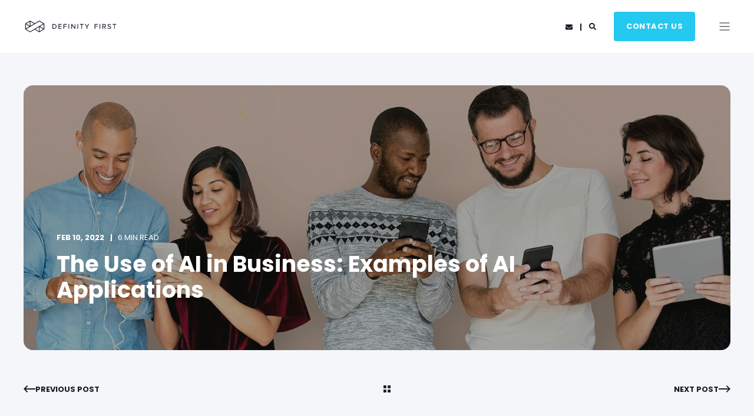

--- FILE ---
content_type: text/html; charset=UTF-8
request_url: https://definityfirst.com/blog/ai-in-business-examples-of-ai-applications
body_size: 11776
content:
<!doctype html><!--[if lt IE 7]> <html class="no-js lt-ie9 lt-ie8 lt-ie7" lang="en" > <![endif]--><!--[if IE 7]>    <html class="no-js lt-ie9 lt-ie8" lang="en" >        <![endif]--><!--[if IE 8]>    <html class="no-js lt-ie9" lang="en" >               <![endif]--><!--[if gt IE 8]><!--><html class="no-js" lang="en"><!--<![endif]--><head>
    <meta charset="utf-8">
    <meta http-equiv="X-UA-Compatible" content="IE=edge,chrome=1">
    <meta name="author" content="Monica Rodriguez">
    <meta name="description" content="For business owners, implementing AI-powered technology in day-to-day operations has become essential to provide optimal services to their customers.">
    <meta name="generator" content="HubSpot">
    <title>The Use of AI in Business: Examples of AI Applications</title>
    <link rel="shortcut icon" href="https://definityfirst.com/hubfs/BRANDING/favicon%2048x48-1.png">
    
<meta name="viewport" content="width=device-width, initial-scale=1">

    
    <meta property="og:description" content="For business owners, implementing AI-powered technology in day-to-day operations has become essential to provide optimal services to their customers.">
    <meta property="og:title" content="The Use of AI in Business: Examples of AI Applications">
    <meta name="twitter:description" content="For business owners, implementing AI-powered technology in day-to-day operations has become essential to provide optimal services to their customers.">
    <meta name="twitter:title" content="The Use of AI in Business: Examples of AI Applications">

    

    
    <style>
a.cta_button{-moz-box-sizing:content-box !important;-webkit-box-sizing:content-box !important;box-sizing:content-box !important;vertical-align:middle}.hs-breadcrumb-menu{list-style-type:none;margin:0px 0px 0px 0px;padding:0px 0px 0px 0px}.hs-breadcrumb-menu-item{float:left;padding:10px 0px 10px 10px}.hs-breadcrumb-menu-divider:before{content:'›';padding-left:10px}.hs-featured-image-link{border:0}.hs-featured-image{float:right;margin:0 0 20px 20px;max-width:50%}@media (max-width: 568px){.hs-featured-image{float:none;margin:0;width:100%;max-width:100%}}.hs-screen-reader-text{clip:rect(1px, 1px, 1px, 1px);height:1px;overflow:hidden;position:absolute !important;width:1px}
</style>


<style>
  #hs_cos_wrapper_module_171118144430435 .pwr-post-hero { background-color:rgba(244,246,250,1.0); }

#hs_cos_wrapper_module_171118144430435 .pwr-post-hero__wrapper--boxed {
  background-image:url(https://definityfirst.com/hs-fs/hubfs/AI_apps.jpg?width=2000&name=AI_apps.jpg);
  background-image:-webkit-image-set(url(https://definityfirst.com/hs-fs/hubfs/AI_apps.jpg?width=2000&name=AI_apps.jpg) 1x,url(https://definityfirst.com/hs-fs/hubfs/AI_apps.jpg?width=3000&name=AI_apps.jpg) 2x);
  background-size:cover;
  background-position:center;
}

#hs_cos_wrapper_module_171118144430435 .pwr-post-hero__wrapper--boxed>.pwr--abs-full { background-color:rgba(26,29,23,0.4); }

#hs_cos_wrapper_module_171118144430435 .pwr-post-hero__wrapper { min-height:450px; }

#hs_cos_wrapper_module_171118144430435 .pwr-post-hero__content { width:80%; }

#hs_cos_wrapper_module_171118144430435 .pwr-post-item__date+.pwr-post-item__n-min-read:before {
  content:"|";
  padding:0 6px 0 10px;
  font-weight:600;
  font-size:12px;
}

@media (max-width:1280px) {
  #hs_cos_wrapper_module_171118144430435 .pwr-post-hero__wrapper { min-height:450px; }

  #hs_cos_wrapper_module_171118144430435 .pwr-post-hero__content { width:90%; }
}

@media (max-width:991px) {
  #hs_cos_wrapper_module_171118144430435 .pwr-post-hero__wrapper { min-height:380px; }

  #hs_cos_wrapper_module_171118144430435 .pwr-post-hero__content { width:90%; }
}

@media (max-width:767px) {
  #hs_cos_wrapper_module_171118144430435 .pwr-post-hero__wrapper { min-height:360px; }

  #hs_cos_wrapper_module_171118144430435 .pwr-post-hero__content { width:100%; }
}

</style>


<style>
  #hs_cos_wrapper_module_171118145902254 .pwr-sec-nav { background-color:rgba(244,246,250,1.0); }

</style>


<style>
  #hs_cos_wrapper_module_171118146589656 .pwr-post-body { background-color:rgba(244,246,250,1.0); }

#hs_cos_wrapper_module_171118146589656 .pwr-post-body__content { width:70%; }

@media (max-width:1280px) {
  #hs_cos_wrapper_module_171118146589656 .pwr-post-body__content { width:80%; }
}

@media (max-width:991px) {
  #hs_cos_wrapper_module_171118146589656 .pwr-post-body__content { width:100%; }
}

@media (max-width:767px) {
  #hs_cos_wrapper_module_171118146589656 .pwr-post-body__content { width:100%; }
}

</style>


<style>
  
  
  .pwr-footer__content .page-center {
    column-gap: 80px;
  }
  .pwr-footer__company-info {
    width: 35%;
  }
  .pwr-footer__menu .hs-menu-wrapper.hs-menu-flow-vertical > ul {
    -ms-grid-columns: 1fr;
    grid-template-columns:  1fr;
  }
  @media (max-width: 1280px) {
    .pwr-footer__content .page-center {
      column-gap: 80px;
    }
    .pwr-footer__company-info {
      width: 45%;
    }
  }
  @media (max-width: 991px) {
    .pwr-footer__content .page-center {
      column-gap: 40px;
    }
    .pwr-footer__company-info {
      width: 100%;
    }
  }
</style>

    <script src="https://code.jquery.com/jquery-3.7.1.min.js"></script>
<script src="https://code.jquery.com/jquery-migrate-3.4.1.min.js"></script>

    
<!--  Added by GoogleAnalytics4 integration -->
<script>
var _hsp = window._hsp = window._hsp || [];
window.dataLayer = window.dataLayer || [];
function gtag(){dataLayer.push(arguments);}

var useGoogleConsentModeV2 = true;
var waitForUpdateMillis = 1000;


if (!window._hsGoogleConsentRunOnce) {
  window._hsGoogleConsentRunOnce = true;

  gtag('consent', 'default', {
    'ad_storage': 'denied',
    'analytics_storage': 'denied',
    'ad_user_data': 'denied',
    'ad_personalization': 'denied',
    'wait_for_update': waitForUpdateMillis
  });

  if (useGoogleConsentModeV2) {
    _hsp.push(['useGoogleConsentModeV2'])
  } else {
    _hsp.push(['addPrivacyConsentListener', function(consent){
      var hasAnalyticsConsent = consent && (consent.allowed || (consent.categories && consent.categories.analytics));
      var hasAdsConsent = consent && (consent.allowed || (consent.categories && consent.categories.advertisement));

      gtag('consent', 'update', {
        'ad_storage': hasAdsConsent ? 'granted' : 'denied',
        'analytics_storage': hasAnalyticsConsent ? 'granted' : 'denied',
        'ad_user_data': hasAdsConsent ? 'granted' : 'denied',
        'ad_personalization': hasAdsConsent ? 'granted' : 'denied'
      });
    }]);
  }
}

gtag('js', new Date());
gtag('set', 'developer_id.dZTQ1Zm', true);
gtag('config', 'G-CG0ZZEPZX2');
</script>
<script async src="https://www.googletagmanager.com/gtag/js?id=G-CG0ZZEPZX2"></script>

<!-- /Added by GoogleAnalytics4 integration -->

<!--  Added by GoogleTagManager integration -->
<script>
var _hsp = window._hsp = window._hsp || [];
window.dataLayer = window.dataLayer || [];
function gtag(){dataLayer.push(arguments);}

var useGoogleConsentModeV2 = true;
var waitForUpdateMillis = 1000;



var hsLoadGtm = function loadGtm() {
    if(window._hsGtmLoadOnce) {
      return;
    }

    if (useGoogleConsentModeV2) {

      gtag('set','developer_id.dZTQ1Zm',true);

      gtag('consent', 'default', {
      'ad_storage': 'denied',
      'analytics_storage': 'denied',
      'ad_user_data': 'denied',
      'ad_personalization': 'denied',
      'wait_for_update': waitForUpdateMillis
      });

      _hsp.push(['useGoogleConsentModeV2'])
    }

    (function(w,d,s,l,i){w[l]=w[l]||[];w[l].push({'gtm.start':
    new Date().getTime(),event:'gtm.js'});var f=d.getElementsByTagName(s)[0],
    j=d.createElement(s),dl=l!='dataLayer'?'&l='+l:'';j.async=true;j.src=
    'https://www.googletagmanager.com/gtm.js?id='+i+dl;f.parentNode.insertBefore(j,f);
    })(window,document,'script','dataLayer','GTM-5VC4JCX');

    window._hsGtmLoadOnce = true;
};

_hsp.push(['addPrivacyConsentListener', function(consent){
  if(consent.allowed || (consent.categories && consent.categories.analytics)){
    hsLoadGtm();
  }
}]);

</script>

<!-- /Added by GoogleTagManager integration -->



<link rel="amphtml" href="https://definityfirst.com/blog/ai-in-business-examples-of-ai-applications?hs_amp=true">

<meta property="og:image" content="https://definityfirst.com/hubfs/AI_apps.jpg">
<meta property="og:image:width" content="1500">
<meta property="og:image:height" content="770">
<meta property="og:image:alt" content="achieve AI apps implementation ">
<meta name="twitter:image" content="https://definityfirst.com/hubfs/AI_apps.jpg">
<meta name="twitter:image:alt" content="achieve AI apps implementation ">

<meta property="og:url" content="https://definityfirst.com/blog/ai-in-business-examples-of-ai-applications">
<meta name="twitter:card" content="summary_large_image">

<link rel="canonical" href="https://definityfirst.com/blog/ai-in-business-examples-of-ai-applications">

<meta property="og:type" content="article">
<link rel="alternate" type="application/rss+xml" href="https://definityfirst.com/blog/rss.xml">
<meta name="twitter:domain" content="definityfirst.com">
<meta name="twitter:site" content="@DefinityFirst">
<script src="//platform.linkedin.com/in.js" type="text/javascript">
    lang: en_US
</script>

<meta http-equiv="content-language" content="en">
<link rel="stylesheet" href="//7052064.fs1.hubspotusercontent-na1.net/hubfs/7052064/hub_generated/template_assets/DEFAULT_ASSET/1767723259071/template_layout.min.css">


<link rel="stylesheet" href="https://definityfirst.com/hubfs/hub_generated/template_assets/1/104721001111/1762458287181/template_DF22-style-settings.min.css">
<link rel="stylesheet" href="https://definityfirst.com/hubfs/hub_generated/template_assets/1/104721074787/1740656807358/template_DF22-custom-styles.min.css">
<link rel="stylesheet" href="https://definityfirst.com/hubfs/hub_generated/template_assets/1/161814499902/1740656806888/template_DF22-blog-post.min.css">




</head>
<body class="blog-post   hs-content-id-65002440224 hs-blog-post hs-blog-id-34722789080" style="">
<!--  Added by GoogleTagManager integration -->
<noscript><iframe src="https://www.googletagmanager.com/ns.html?id=GTM-5VC4JCX" height="0" width="0" style="display:none;visibility:hidden"></iframe></noscript>

<!-- /Added by GoogleTagManager integration -->

    <div class="header-container-wrapper">
    <div class="header-container container-fluid">

<div class="row-fluid-wrapper row-depth-1 row-number-1 ">
<div class="row-fluid ">
<div class="span12 widget-span widget-type-global_group " style="" data-widget-type="global_group" data-x="0" data-w="12">
<div class="" data-global-widget-path="generated_global_groups/128037459038.html"><div class="row-fluid-wrapper row-depth-1 row-number-1 ">
<div class="row-fluid ">
<div class="span12 widget-span widget-type-custom_widget " style="" data-widget-type="custom_widget" data-x="0" data-w="12">
<div id="hs_cos_wrapper_module_827142849" class="hs_cos_wrapper hs_cos_wrapper_widget hs_cos_wrapper_type_module" style="" data-hs-cos-general-type="widget" data-hs-cos-type="module">




<div id="pwr-js-burger" class="pwr-burger pwr--light">
  <a href="#" id="pwr-js-burger__trigger-close" class="pwr-burger__trigger-close">
    <span class="pwr-burger__icon-close"></span>Close
  </a>
  
  
  <div class="pwr-burger__menu pwr-js-menu">
    <span id="hs_cos_wrapper_module_827142849_" class="hs_cos_wrapper hs_cos_wrapper_widget hs_cos_wrapper_type_menu" style="" data-hs-cos-general-type="widget" data-hs-cos-type="menu"><div id="hs_menu_wrapper_module_827142849_" class="hs-menu-wrapper active-branch no-flyouts hs-menu-flow-vertical" role="navigation" data-sitemap-name="default" data-menu-id="48061117026" aria-label="Navigation Menu">
 <ul role="menu">
  <li class="hs-menu-item hs-menu-depth-1" role="none"><a href="https://www.definityfirst.com/ai-powered-solutions" role="menuitem">What We Do</a></li>
  <li class="hs-menu-item hs-menu-depth-1 hs-item-has-children" role="none"><a href="https://www.definityfirst.com/what-we-do/industries" aria-haspopup="true" aria-expanded="false" role="menuitem">Industries</a>
   <ul role="menu" class="hs-menu-children-wrapper">
    <li class="hs-menu-item hs-menu-depth-2" role="none"><a href="https://www.definityfirst.com/what-we-do/industries#warehousing-cold-storage" role="menuitem">Warehousing &amp; Cold Storage</a></li>
    <li class="hs-menu-item hs-menu-depth-2" role="none"><a href="https://www.definityfirst.com/what-we-do/industries#utilities" role="menuitem">Utilities</a></li>
    <li class="hs-menu-item hs-menu-depth-2" role="none"><a href="https://www.definityfirst.com/what-we-do/industries#oil-gas" role="menuitem">Oil &amp; Gas</a></li>
    <li class="hs-menu-item hs-menu-depth-2" role="none"><a href="https://www.definityfirst.com/what-we-do/industries#non-profit-organizations" role="menuitem">Non-Profit Organizations</a></li>
    <li class="hs-menu-item hs-menu-depth-2" role="none"><a href="https://www.definityfirst.com/what-we-do/industries#emergency-services" role="menuitem">Emergency Management &amp; Safety Services</a></li>
    <li class="hs-menu-item hs-menu-depth-2" role="none"><a href="https://www.definityfirst.com/what-we-do/industries#hospitality-entertainment" role="menuitem">Hospitality &amp; Entertainment</a></li>
    <li class="hs-menu-item hs-menu-depth-2" role="none"><a href="https://www.definityfirst.com/what-we-do/industries#insurance" role="menuitem">Insurance</a></li>
    <li class="hs-menu-item hs-menu-depth-2" role="none"><a href="https://www.definityfirst.com/what-we-do/industries#healthcare" role="menuitem">Healthcare</a></li>
   </ul></li>
  <li class="hs-menu-item hs-menu-depth-1" role="none"><a href="https://www.definityfirst.com/technology" role="menuitem">Technologies</a></li>
  <li class="hs-menu-item hs-menu-depth-1" role="none"><a href="https://www.definityfirst.com/definity-cloud-business-applications-to-leverage-innovation" role="menuitem">About Us</a></li>
  <li class="hs-menu-item hs-menu-depth-1 hs-item-has-children" role="none"><a href="https://www.definityfirst.com/resources" aria-haspopup="true" aria-expanded="false" role="menuitem">Resources</a>
   <ul role="menu" class="hs-menu-children-wrapper">
    <li class="hs-menu-item hs-menu-depth-2" role="none"><a href="https://www.definityfirst.com/resources#cat=news" role="menuitem">News</a></li>
    <li class="hs-menu-item hs-menu-depth-2" role="none"><a href="https://www.definityfirst.com/resources#cat=success_stories" role="menuitem">Success Stories</a></li>
    <li class="hs-menu-item hs-menu-depth-2" role="none"><a href="https://www.definityfirst.com/resources#cat=ebooks" role="menuitem">eBooks</a></li>
    <li class="hs-menu-item hs-menu-depth-2" role="none"><a href="https://www.definityfirst.com/resources#cat=guides" role="menuitem">Guides</a></li>
    <li class="hs-menu-item hs-menu-depth-2" role="none"><a href="https://definityfirst.com/blog" role="menuitem">Blog</a></li>
   </ul></li>
 </ul>
</div></span>
  </div>
  
  
  <div class="pwr-burger-bottom-bar">
    
    <div class="pwr-burger-bottom-bar__item">
      <a href="#" id="pwr-js-burger-search__trigger" class="pwr-burger-bottom-bar__item-link pwr-burger-search__trigger">
        <div class="pwr-header-right-bar__icon pwr--padding-r-sm"><span id="hs_cos_wrapper_module_827142849_" class="hs_cos_wrapper hs_cos_wrapper_widget hs_cos_wrapper_type_icon" style="" data-hs-cos-general-type="widget" data-hs-cos-type="icon"><svg version="1.0" xmlns="http://www.w3.org/2000/svg" viewbox="0 0 512 512" aria-hidden="true"><g id="search1_layer"><path d="M505 442.7L405.3 343c-4.5-4.5-10.6-7-17-7H372c27.6-35.3 44-79.7 44-128C416 93.1 322.9 0 208 0S0 93.1 0 208s93.1 208 208 208c48.3 0 92.7-16.4 128-44v16.3c0 6.4 2.5 12.5 7 17l99.7 99.7c9.4 9.4 24.6 9.4 33.9 0l28.3-28.3c9.4-9.4 9.4-24.6.1-34zM208 336c-70.7 0-128-57.2-128-128 0-70.7 57.2-128 128-128 70.7 0 128 57.2 128 128 0 70.7-57.2 128-128 128z" /></g></svg></span></div>
        <span>SEARCH</span>
      </a>
      <div id="pwr-js-burger-search__inner" class="pwr-burger-bottom-bar__inner pwr-burger-search__inner pwr-form pwr-form--style-1">
        <div class="hs-search-field__bar"> 
          <form action="/hs-search-results">
            <div class="position-relative">
              <input type="text" id="pwr-js-burger-search__input" class="pwr-burger-search__input hs-search-field__input" name="term" autocomplete="off" aria-label="Search" placeholder="Type search here">
              <button class="pwr-search-field__icon" type="submit"><span id="hs_cos_wrapper_module_827142849_" class="hs_cos_wrapper hs_cos_wrapper_widget hs_cos_wrapper_type_icon" style="" data-hs-cos-general-type="widget" data-hs-cos-type="icon"><svg version="1.0" xmlns="http://www.w3.org/2000/svg" viewbox="0 0 512 512" aria-hidden="true"><g id="search2_layer"><path d="M505 442.7L405.3 343c-4.5-4.5-10.6-7-17-7H372c27.6-35.3 44-79.7 44-128C416 93.1 322.9 0 208 0S0 93.1 0 208s93.1 208 208 208c48.3 0 92.7-16.4 128-44v16.3c0 6.4 2.5 12.5 7 17l99.7 99.7c9.4 9.4 24.6 9.4 33.9 0l28.3-28.3c9.4-9.4 9.4-24.6.1-34zM208 336c-70.7 0-128-57.2-128-128 0-70.7 57.2-128 128-128 70.7 0 128 57.2 128 128 0 70.7-57.2 128-128 128z" /></g></svg></span></button>
            </div>
            <input type="hidden" name="limit" value="5">
                        
            
            
            
          </form>
        </div>
      </div>
    </div>
    
    
    
    <div class="pwr-burger-bottom-bar__item pwr--margin-b-sm">
      <a href="#" id="pwr-js-burger-contact__trigger" class="pwr-burger-bottom-bar__item-link pwr-burger-contact__trigger">
        CONTACT
      </a>
      <div id="pwr-js-burger-contact__inner" class="pwr-burger-bottom-bar__inner pwr-burger-contact__inner">
                      
        <span class="pwr-burger-contact__title">PHONE HOTLINE:</span>
        <a href="tel:+18334502030" class="pwr-burger-bottom-bar__item-link pwr-burger-contact__link pwr--margin-b-sm" category="header-navigation" action="telephone" label="telephone">+1 (833) 450-2030</a>
        
        
        <span class="pwr-burger-contact__title">E-MAIL:</span>
        <a href="mailto:hello@definityfirst.com" class="pwr-burger-bottom-bar__item-link pwr-burger-contact__link" category="header-navigation" action="email" label="email">hello@definityfirst.com</a>
        
      </div>
    </div>
    
            
    <div class="pwr-burger-bottom-bar__item pwr-cta pwr-cta--primary-solid  ">
      <span id="hs_cos_wrapper_module_827142849_header_cta" class="hs_cos_wrapper hs_cos_wrapper_widget hs_cos_wrapper_type_cta" style="" data-hs-cos-general-type="widget" data-hs-cos-type="cta"><!--HubSpot Call-to-Action Code --><span class="hs-cta-wrapper" id="hs-cta-wrapper-d9638927-6a7d-4d4b-b699-85f0e1b078cf"><span class="hs-cta-node hs-cta-d9638927-6a7d-4d4b-b699-85f0e1b078cf" id="hs-cta-d9638927-6a7d-4d4b-b699-85f0e1b078cf"><!--[if lte IE 8]><div id="hs-cta-ie-element"></div><![endif]--><a href="https://cta-redirect.hubspot.com/cta/redirect/497782/d9638927-6a7d-4d4b-b699-85f0e1b078cf"><img class="hs-cta-img" id="hs-cta-img-d9638927-6a7d-4d4b-b699-85f0e1b078cf" style="border-width:0px;" src="https://no-cache.hubspot.com/cta/default/497782/d9638927-6a7d-4d4b-b699-85f0e1b078cf.png" alt="Contact Us"></a></span><script charset="utf-8" src="/hs/cta/cta/current.js"></script><script type="text/javascript"> hbspt.cta._relativeUrls=true;hbspt.cta.load(497782, 'd9638927-6a7d-4d4b-b699-85f0e1b078cf', {"useNewLoader":"true","region":"na1"}); </script></span><!-- end HubSpot Call-to-Action Code --></span>
    </div>
    
    </div>
</div>

<div id="pwr-header-fixed__spacer" class="pwr-header-fixed__spacer"></div>

<div id="pwr-header-fixed" class="pwr-header pwr-header-fixed pwr--light  pwr-header--light-on-scroll">
  <div class="page-center">
    <div class="pwr-header-full d-flex align-items-center justify-content-between position-relative">
      <div class="pwr-header-logo pwr-header-logo--has-sticky">
        
        
        
        <a href="https://www.definityfirst.com/template"><img src="https://definityfirst.com/hubfs/WEBSITE/GENERAL/LOGOS/DF-Logo--Black.svg" alt="DF-Logo--Black" class="pwr-header-logo__img" width="160" height="160"></a>
        
        
        <a href="https://www.definityfirst.com/template"><img src="https://definityfirst.com/hubfs/WEBSITE/GENERAL/LOGOS/DF-Logo--Black.svg" alt="DF-Logo--Black" class="pwr-header-logo__img--sticky" width="160" height="160"></a>
        
      </div>
      
      <div id="pwr-js-header__menu" class="pwr-header__menu  pwr-header__menu--dropdown  d-lg-none">
        
        
        <div class="pwr-js-menu">
          
          <span id="hs_cos_wrapper_module_827142849_" class="hs_cos_wrapper hs_cos_wrapper_widget hs_cos_wrapper_type_menu" style="" data-hs-cos-general-type="widget" data-hs-cos-type="menu"><div id="hs_menu_wrapper_module_827142849_" class="hs-menu-wrapper active-branch flyouts hs-menu-flow-horizontal" role="navigation" data-sitemap-name="default" data-menu-id="48061117026" aria-label="Navigation Menu">
 <ul role="menu">
  <li class="hs-menu-item hs-menu-depth-1" role="none"><a href="https://www.definityfirst.com/ai-powered-solutions" role="menuitem">What We Do</a></li>
  <li class="hs-menu-item hs-menu-depth-1 hs-item-has-children" role="none"><a href="https://www.definityfirst.com/what-we-do/industries" aria-haspopup="true" aria-expanded="false" role="menuitem">Industries</a>
   <ul role="menu" class="hs-menu-children-wrapper">
    <li class="hs-menu-item hs-menu-depth-2" role="none"><a href="https://www.definityfirst.com/what-we-do/industries#warehousing-cold-storage" role="menuitem">Warehousing &amp; Cold Storage</a></li>
    <li class="hs-menu-item hs-menu-depth-2" role="none"><a href="https://www.definityfirst.com/what-we-do/industries#utilities" role="menuitem">Utilities</a></li>
    <li class="hs-menu-item hs-menu-depth-2" role="none"><a href="https://www.definityfirst.com/what-we-do/industries#oil-gas" role="menuitem">Oil &amp; Gas</a></li>
    <li class="hs-menu-item hs-menu-depth-2" role="none"><a href="https://www.definityfirst.com/what-we-do/industries#non-profit-organizations" role="menuitem">Non-Profit Organizations</a></li>
    <li class="hs-menu-item hs-menu-depth-2" role="none"><a href="https://www.definityfirst.com/what-we-do/industries#emergency-services" role="menuitem">Emergency Management &amp; Safety Services</a></li>
    <li class="hs-menu-item hs-menu-depth-2" role="none"><a href="https://www.definityfirst.com/what-we-do/industries#hospitality-entertainment" role="menuitem">Hospitality &amp; Entertainment</a></li>
    <li class="hs-menu-item hs-menu-depth-2" role="none"><a href="https://www.definityfirst.com/what-we-do/industries#insurance" role="menuitem">Insurance</a></li>
    <li class="hs-menu-item hs-menu-depth-2" role="none"><a href="https://www.definityfirst.com/what-we-do/industries#healthcare" role="menuitem">Healthcare</a></li>
   </ul></li>
  <li class="hs-menu-item hs-menu-depth-1" role="none"><a href="https://www.definityfirst.com/technology" role="menuitem">Technologies</a></li>
  <li class="hs-menu-item hs-menu-depth-1" role="none"><a href="https://www.definityfirst.com/definity-cloud-business-applications-to-leverage-innovation" role="menuitem">About Us</a></li>
  <li class="hs-menu-item hs-menu-depth-1 hs-item-has-children" role="none"><a href="https://www.definityfirst.com/resources" aria-haspopup="true" aria-expanded="false" role="menuitem">Resources</a>
   <ul role="menu" class="hs-menu-children-wrapper">
    <li class="hs-menu-item hs-menu-depth-2" role="none"><a href="https://www.definityfirst.com/resources#cat=news" role="menuitem">News</a></li>
    <li class="hs-menu-item hs-menu-depth-2" role="none"><a href="https://www.definityfirst.com/resources#cat=success_stories" role="menuitem">Success Stories</a></li>
    <li class="hs-menu-item hs-menu-depth-2" role="none"><a href="https://www.definityfirst.com/resources#cat=ebooks" role="menuitem">eBooks</a></li>
    <li class="hs-menu-item hs-menu-depth-2" role="none"><a href="https://www.definityfirst.com/resources#cat=guides" role="menuitem">Guides</a></li>
    <li class="hs-menu-item hs-menu-depth-2" role="none"><a href="https://definityfirst.com/blog" role="menuitem">Blog</a></li>
   </ul></li>
 </ul>
</div></span>
          
        </div>
        
        </div>
      
      
      <div id="pwr-js-header-right-bar" class="pwr-header-right-bar  d-flex align-items-center">
        
        <div class="pwr-header-right-bar__item pwr-header-right-bar__phone d-flex d-sm-none align-items-center position-relative">
          <a href="#" class="pwr-header-right-bar__link">
            <div class="pwr-header-right-bar__icon pwr--flip-hor"><span id="hs_cos_wrapper_module_827142849_" class="hs_cos_wrapper hs_cos_wrapper_widget hs_cos_wrapper_type_icon" style="" data-hs-cos-general-type="widget" data-hs-cos-type="icon"><svg version="1.0" xmlns="http://www.w3.org/2000/svg" viewbox="0 0 512 512" aria-hidden="true"><g id="envelope3_layer"><path d="M502.3 190.8c3.9-3.1 9.7-.2 9.7 4.7V400c0 26.5-21.5 48-48 48H48c-26.5 0-48-21.5-48-48V195.6c0-5 5.7-7.8 9.7-4.7 22.4 17.4 52.1 39.5 154.1 113.6 21.1 15.4 56.7 47.8 92.2 47.6 35.7.3 72-32.8 92.3-47.6 102-74.1 131.6-96.3 154-113.7zM256 320c23.2.4 56.6-29.2 73.4-41.4 132.7-96.3 142.8-104.7 173.4-128.7 5.8-4.5 9.2-11.5 9.2-18.9v-19c0-26.5-21.5-48-48-48H48C21.5 64 0 85.5 0 112v19c0 7.4 3.4 14.3 9.2 18.9 30.6 23.9 40.7 32.4 173.4 128.7 16.8 12.2 50.2 41.8 73.4 41.4z" /></g></svg></span></div>
          </a>
          <div class="pwr-dropdown pwr-dropdown--phone d-flex flex-column">
            
            <div>
              <span class="pwr-dropdown__title">PHONE HOTLINE:</span>
              <a href="tel:+18334502030" class="pwr-dropdown__link pwr--margin-b-sm" category="header-navigation" action="telephone" label="telephone">+1 (833) 450-2030</a>
            </div>
            
            
            <div>
              <span class="pwr-dropdown__title">E-MAIL:</span>
              <a href="mailto:hello@definityfirst.com" class="pwr-dropdown__link" category="header-navigation" action="email" label="email">hello@definityfirst.com</a>
            </div>
            
          </div>
        </div>
        
        
        <div class="pwr-header-right-bar__item pwr-header-right-bar__search d-flex d-sm-none align-items-center position-relative">
          <a href="#" id="pwr-js-header-search__trigger" class="pwr-header-right-bar__link d-flex align-items-center">
            <div class="pwr-header-right-bar__icon"><span id="hs_cos_wrapper_module_827142849_" class="hs_cos_wrapper hs_cos_wrapper_widget hs_cos_wrapper_type_icon" style="" data-hs-cos-general-type="widget" data-hs-cos-type="icon"><svg version="1.0" xmlns="http://www.w3.org/2000/svg" viewbox="0 0 512 512" aria-hidden="true"><g id="search4_layer"><path d="M505 442.7L405.3 343c-4.5-4.5-10.6-7-17-7H372c27.6-35.3 44-79.7 44-128C416 93.1 322.9 0 208 0S0 93.1 0 208s93.1 208 208 208c48.3 0 92.7-16.4 128-44v16.3c0 6.4 2.5 12.5 7 17l99.7 99.7c9.4 9.4 24.6 9.4 33.9 0l28.3-28.3c9.4-9.4 9.4-24.6.1-34zM208 336c-70.7 0-128-57.2-128-128 0-70.7 57.2-128 128-128 70.7 0 128 57.2 128 128 0 70.7-57.2 128-128 128z" /></g></svg></span></div>
          </a>
        </div>
        
        
                
        <div class="pwr-header-right-bar__item pwr-header-right-bar__cta pwr-cta pwr-cta--primary-solid   d-flex d-sm-none align-items-center position-relative">
          <span id="hs_cos_wrapper_module_827142849_header_cta" class="hs_cos_wrapper hs_cos_wrapper_widget hs_cos_wrapper_type_cta" style="" data-hs-cos-general-type="widget" data-hs-cos-type="cta"><!--HubSpot Call-to-Action Code --><span class="hs-cta-wrapper" id="hs-cta-wrapper-d9638927-6a7d-4d4b-b699-85f0e1b078cf"><span class="hs-cta-node hs-cta-d9638927-6a7d-4d4b-b699-85f0e1b078cf" id="hs-cta-d9638927-6a7d-4d4b-b699-85f0e1b078cf"><!--[if lte IE 8]><div id="hs-cta-ie-element"></div><![endif]--><a href="https://cta-redirect.hubspot.com/cta/redirect/497782/d9638927-6a7d-4d4b-b699-85f0e1b078cf"><img class="hs-cta-img" id="hs-cta-img-d9638927-6a7d-4d4b-b699-85f0e1b078cf" style="border-width:0px;" src="https://no-cache.hubspot.com/cta/default/497782/d9638927-6a7d-4d4b-b699-85f0e1b078cf.png" alt="Contact Us"></a></span><script charset="utf-8" src="/hs/cta/cta/current.js"></script><script type="text/javascript"> hbspt.cta._relativeUrls=true;hbspt.cta.load(497782, 'd9638927-6a7d-4d4b-b699-85f0e1b078cf', {"useNewLoader":"true","region":"na1"}); </script></span><!-- end HubSpot Call-to-Action Code --></span>
        </div>
        
        <a href="#" id="pwr-js-burger__trigger-open" class="pwr-burger__trigger-open pwr-burger__trigger-open--mobile-only">
          <div class="pwr-burger__icon-open position-relative">
            <span></span>
          </div>
        </a>
      </div>
      
      <div id="pwr-js-header-search" class="pwr-header-search hs-search-field">
        <div class="pwr-header-search__inner">
          <div class="hs-search-field__bar"> 
            <form action="/hs-search-results">
              <div class="position-relative">
                <input type="text" id="pwr-header-search__input" class="pwr-header-search__input hs-search-field__input" name="term" autocomplete="off" aria-label="Search" placeholder="Type search here. Hit enter to submit or escape to close.">
                <button class="pwr-search-field__icon" type="submit"><span id="hs_cos_wrapper_module_827142849_" class="hs_cos_wrapper hs_cos_wrapper_widget hs_cos_wrapper_type_icon" style="" data-hs-cos-general-type="widget" data-hs-cos-type="icon"><svg version="1.0" xmlns="http://www.w3.org/2000/svg" viewbox="0 0 512 512" aria-hidden="true"><g id="search5_layer"><path d="M505 442.7L405.3 343c-4.5-4.5-10.6-7-17-7H372c27.6-35.3 44-79.7 44-128C416 93.1 322.9 0 208 0S0 93.1 0 208s93.1 208 208 208c48.3 0 92.7-16.4 128-44v16.3c0 6.4 2.5 12.5 7 17l99.7 99.7c9.4 9.4 24.6 9.4 33.9 0l28.3-28.3c9.4-9.4 9.4-24.6.1-34zM208 336c-70.7 0-128-57.2-128-128 0-70.7 57.2-128 128-128 70.7 0 128 57.2 128 128 0 70.7-57.2 128-128 128z" /></g></svg></span></button>
                <a href="#" id="pwr-js-header-search__close" class="pwr-header-search__close">
                  <span class="pwr-header-search__close-icon"></span>
                </a>
              </div>
              <input type="hidden" name="limit" value="5">
                          
              
              
              
            </form>
          </div>
        </div>
      </div>
    </div>
  </div>
</div></div>

</div><!--end widget-span -->
</div><!--end row-->
</div><!--end row-wrapper -->
</div>
</div><!--end widget-span -->
</div><!--end row-->
</div><!--end row-wrapper -->

    </div><!--end header -->
</div><!--end header wrapper -->

<div class="body-container-wrapper">
    <div class="body-container container-fluid">

<div class="row-fluid-wrapper row-depth-1 row-number-1 ">
<div class="row-fluid ">
<div class="span12 widget-span widget-type-custom_widget " style="" data-widget-type="custom_widget" data-x="0" data-w="12">
<div id="hs_cos_wrapper_module_171118144430435" class="hs_cos_wrapper hs_cos_wrapper_widget hs_cos_wrapper_type_module" style="" data-hs-cos-general-type="widget" data-hs-cos-type="module">
  




  
  
  







  
    
      
      
        
      
      
      
      

      
        
        
        

      

    

  

  







<div class="pwr-section pwr-post-hero  pwr--dark pt-1 pb-0 pt-lg-1 pb-lg-0 pt-md-1 pb-md-0 pt-sm-1 pb-sm-0">
  
  
  
  
  <div class="page-center">
    <div class="pwr-post-hero__wrapper pwr-post-hero__wrapper--boxed pwr--dark d-flex align-items-end justify-content-start position-relative">
      
        
        
        
        <div class="pwr--abs-full"></div>
        
      
      <div class="pwr-post-hero__content text-start position-relative">
        
        <div class="pwr-post-item__meta d-flex align-items-center justify-content-start">
          <div class="pwr-post-item__date">Feb 10, 2022</div>
          <div class="pwr-post-item__n-min-read">
  
  
  
  
  6
 min read</div>
        </div>
        

        <h1 class="pwr-post-hero__title h3 h4-md h6-sm pwr--toc-ignore"><span id="hs_cos_wrapper_name" class="hs_cos_wrapper hs_cos_wrapper_meta_field hs_cos_wrapper_type_text" style="" data-hs-cos-general-type="meta_field" data-hs-cos-type="text">The Use of AI in Business: Examples of AI Applications</span></h1>

        
      </div>
    </div>
  </div>
</div></div>

</div><!--end widget-span -->
</div><!--end row-->
</div><!--end row-wrapper -->

<div class="row-fluid-wrapper row-depth-1 row-number-2 ">
<div class="row-fluid ">
<div class="span12 widget-span widget-type-custom_widget " style="" data-widget-type="custom_widget" data-x="0" data-w="12">
<div id="hs_cos_wrapper_module_171118145902254" class="hs_cos_wrapper hs_cos_wrapper_widget hs_cos_wrapper_type_module" style="" data-hs-cos-general-type="widget" data-hs-cos-type="module">



  
  
  









<div class="pwr-section pwr-sec-nav  pwr--light">
  
  
  
  <div class="page-center">
    <div class="pwr-sec-nav__wrapper d-flex">
      <div class="pwr-nav__container pwr-nav__left d-flex align-items-center justify-content-start">
        
        <a href="/blog/10-free-internal-communication-tools-2022" class="pwr-nav__link d-flex align-items-center position-center">
          <span class="pwr-icon pwr-nav__icon">
            <svg version="1.1" id="arrow_left_thin" xmlns="http://www.w3.org/2000/svg" xmlns:xlink="http://www.w3.org/1999/xlink" x="0px" y="0px" viewbox="0 0 32 19.3" xml:space="preserve">
              <polygon points="0,9.6 9.6,0 11.8,2.2 5.8,8.1 32,8.1 32,11.2 5.8,11.2 11.8,17.1 9.6,19.3 0,9.6 0,9.6 " />
            </svg>
          </span>
          <span class="pwr-nav__text d-sm-none">Previous Post</span>
        </a>      
        
      </div>
      
      <div class="pwr-nav__container pwr-nav__middle d-flex align-items-center justify-content-center">
        <a href="https://definityfirst.com/blog" class="pwr-nav__link">
          <span class="pwr-icon pwr-nav__icon">
            <svg version="1.1" id="overview" xmlns="http://www.w3.org/2000/svg" xmlns:xlink="http://www.w3.org/1999/xlink" x="0px" y="0px" viewbox="0 0 32 31.9" xml:space="preserve">
              <style type="text/css">
                .st0{fill-rule:evenodd;clip-rule:evenodd;}
              </style>
              <rect class="st0" width="12.8" height="12.8" />
              <rect y="19.2" class="st0" width="12.8" height="12.8" />
              <rect x="19.2" class="st0" width="12.8" height="12.8" />
              <rect x="19.2" y="19.2" class="st0" width="12.8" height="12.8" />
            </svg>
          </span>
        </a>
      </div>
      
      <div class="pwr-nav__container pwr-nav__right d-flex align-items-center justify-content-end">
        
        <a href="/blog/create-the-best-intranet-for-your-company-in-2022" class="pwr-nav__link d-flex align-items-center position-center">
          <span class="pwr-nav__text d-sm-none">Next Post</span>
          <span class="pwr-icon pwr-nav__icon">
            <svg version="1.1" id="arrow_right_thin" xmlns="http://www.w3.org/2000/svg" xmlns:xlink="http://www.w3.org/1999/xlink" x="0px" y="0px" viewbox="0 0 32 19.3" xml:space="preserve">
              <polygon points="32,9.6 22.3,0 20.2,2.2 26.1,8.1 0,8.1 0,11.2 26.1,11.2 20.2,17.1 22.3,19.3 32,9.6 32,9.6 " />
            </svg>
          </span>
        </a>
                      
      </div>
    </div>
  </div>
</div></div>

</div><!--end widget-span -->
</div><!--end row-->
</div><!--end row-wrapper -->

<div class="row-fluid-wrapper row-depth-1 row-number-3 ">
<div class="row-fluid ">
<div class="span12 widget-span widget-type-custom_widget " style="" data-widget-type="custom_widget" data-x="0" data-w="12">
<div id="hs_cos_wrapper_module_171118146589656" class="hs_cos_wrapper hs_cos_wrapper_widget hs_cos_wrapper_type_module" style="" data-hs-cos-general-type="widget" data-hs-cos-type="module">



  
  
  










<div class="pwr-section pwr-post-body  pwr--light pt-0 pb-4 pt-lg-0 pb-lg-4 pt-md-0 pb-md-4 pt-sm-0 pb-sm-4">
  
  
  
  
  <progress id="pwr-progress-bar" max="0" value="0"></progress>
  
  <div class="page-center">
    <div class="pwr-post-body__wrapper d-flex justify-content-center">
      <div class="pwr-post-body__content position-relative">
        <span id="hs_cos_wrapper_post_body" class="hs_cos_wrapper hs_cos_wrapper_meta_field hs_cos_wrapper_type_rich_text" style="" data-hs-cos-general-type="meta_field" data-hs-cos-type="rich_text"><p>Artificial Intelligence (AI) was deemed a far-fetched fantasy a few years back. But now, its applications have become extremely mainstream. AI includes computer software programs that perform a plethora of activities, such as learning, problem-solving, and responding to messages, among others. This technology uses existing and historical data to make continuous improvements in its knowledge and provide better outcomes. <br><br></p>
<!--more--><h2>Achieve AI implementation in your business</h2>
<p>For business owners, implementing AI-powered technology in day-to-day operations is essential. This is because the competitive digital environment has made it necessary for businesses to provide optimal services to their customers and clients- and with AI, this becomes relatively easy. <br><br>Unfortunately, the use of AI-powered applications in business processes is still relatively low. While some business owners are unaware of the numerous benefits that artificial intelligence provides, others are unable to select the right AI applications that yield a high return on investment (ROI). <br><br>Business owners often make the mistake of selecting the newly launched AI applications that fail to meet the needs of their business model. This results in a monetary loss and makes the operations and processes quite complex. <br><br>Considering that, business owners must take the time to understand their needs before picking out an AI application for process optimization. This guide will provide detailed tips on using AI in business processes. </p>
<h3>Create Marketing Campaigns</h3>
Businesses can leverage the power of Artificial Intelligence to create marketing strategies that bring results. AI-powered technology plays an integral role in helping firms create and execute marketing plans. These platforms assist businesses in sending personalized messages to their clientele at the right stage of the consumer lifecycle. The technology also assists the marketing teams in retargeting them with customized campaigns to retain their interest in the business. <br><br>Your business can use artificial intelligence to perform a plethora of tasks. From targeting a specific demographic of customers to building an audience list based on search history and buying behavior, AI can make the process of segmented marketing extremely simple. <br><br>Additionally, AI not only brings potential customers to your page but also helps retain and convert them. For instance, firms can add AI-powered chatbots to their website’s page to answer customer queries quickly. <br>
<h3>Improve Sales</h3>
Your business can also use the power of Artificial Intelligence to boost sales. Although hiring sales representatives adds an empathetic and personal touch, your business can use artificial intelligence to reduce the burden on your sales team and provide them with knowledgeable insights that save time and effort. <br><br>With AI-powered applications, you can streamline sales forecasting, identify customer needs, and provide a better quality of communication. These applications can also assist sales representatives with time management by identifying leads that require follow-up. Essentially, AI assists businesses to increase lead volume, boost their conversions and sales processes. You can use AI in sales: <br><br>
<ul>
<li>To find more leads</li>
<li>To get sales recommendations based on comprehensive data</li>
<li>To improve the performance and efficiency of your sales teams</li>
<li>Streamline IT Operations</li>
</ul>
<br>Businesses can also use artificial intelligence to resolve complex IT issues. For example, your firm can use AIOps (AI for IT operations), machine learning, and data science to carry out in-depth error analysis of IT systems. Artificial Intelligence can also be used in the automation of several day-to-day operations, thus simplifying the processes of IT experts. You can also use AI technology to improve system performance and services. <br>
<h3>Human Resources</h3>
AI technology can be implemented to carry out a number of HR operations with data-based decision-making, including recruitment and talent management. These applications can help with candidate screening, arranging meetings, and doing much more. Moreover, AI platforms can be used alongside HR teams to provide additional assistance. For instance, these applications can automate transactional and repetitive work processes, empowering HR teams to direct their attention towards tasks requiring a human touch. <br>
<h3>Data Collection</h3>
AI has been vastly used in collecting a large quantity of data from potential customers. Your business can use AI technology to gather a significant amount of data and use it to identify customer intent. With Artificial Intelligence, you can gain a comprehensive insight into customer behavior, further devising strategies for sales, marketing, and decision-making. Additionally, AI applications can also organize the data using machine learning to identify customer trends to optimize products and services. <br>
<h4>Wrapping Up</h4>
Artificial Intelligence is shaping the business world for the better. It can be used to simplify business processes and operations to make it easier for the workforce to carry out their routine tasks and focus on factors that require creative thinking and innovation. You can also use artificial intelligence to collect and organize data to optimize your decision-making processes. <br></span>

        

        
      </div>
    </div>
  </div>
</div></div>

</div><!--end widget-span -->
</div><!--end row-->
</div><!--end row-wrapper -->

    </div><!--end body -->
</div><!--end body wrapper -->

<div class="footer-container-wrapper">
    <div class="footer-container container-fluid">

<div class="row-fluid-wrapper row-depth-1 row-number-1 ">
<div class="row-fluid ">
<div class="span12 widget-span widget-type-global_group " style="" data-widget-type="global_group" data-x="0" data-w="12">
<div class="" data-global-widget-path="generated_global_groups/105895200802.html"><div class="row-fluid-wrapper row-depth-1 row-number-1 ">
<div class="row-fluid ">
<div class="span12 widget-span widget-type-custom_widget " style="" data-widget-type="custom_widget" data-x="0" data-w="12">
<div id="hs_cos_wrapper_module_167840569859832" class="hs_cos_wrapper hs_cos_wrapper_widget hs_cos_wrapper_type_module" style="" data-hs-cos-general-type="widget" data-hs-cos-type="module">







  
  










<div class="pwr-footer pwr--dark">
  
  
  
  <div class="pwr-footer__content">
    <div class="page-center d-flex flex-sm-column align-items-stretch align-items-sm-center">
      
      <div class="pwr-footer__company-info d-flex flex-column justify-content-between">
        <div class="pwr-footer__company-content">
          <div class="pwr-footer__logo">
            
            
            
            <a href="https://www.definityfirst.com/template"><img src="https://definityfirst.com/hs-fs/hubfs/BRANDING/Logo%20Definity%20white.png?width=4500&amp;height=1113&amp;name=Logo%20Definity%20white.png" alt="Logo Definity white" width="4500" height="1113" srcset="https://definityfirst.com/hs-fs/hubfs/BRANDING/Logo%20Definity%20white.png?width=2250&amp;height=557&amp;name=Logo%20Definity%20white.png 2250w, https://definityfirst.com/hs-fs/hubfs/BRANDING/Logo%20Definity%20white.png?width=4500&amp;height=1113&amp;name=Logo%20Definity%20white.png 4500w, https://definityfirst.com/hs-fs/hubfs/BRANDING/Logo%20Definity%20white.png?width=6750&amp;height=1670&amp;name=Logo%20Definity%20white.png 6750w, https://definityfirst.com/hs-fs/hubfs/BRANDING/Logo%20Definity%20white.png?width=9000&amp;height=2226&amp;name=Logo%20Definity%20white.png 9000w, https://definityfirst.com/hs-fs/hubfs/BRANDING/Logo%20Definity%20white.png?width=11250&amp;height=2783&amp;name=Logo%20Definity%20white.png 11250w, https://definityfirst.com/hs-fs/hubfs/BRANDING/Logo%20Definity%20white.png?width=13500&amp;height=3339&amp;name=Logo%20Definity%20white.png 13500w" sizes="(max-width: 4500px) 100vw, 4500px"></a>
            
          </div>
          <div class="pwr-rich-text pwr-footer__statement"><p class="body-sm-small">Empowering businesses to revolutionize operations through innovation by building flexible solutions to complex technology challenges.</p></div>
          
          <div class="pwr-footer__social-icons d-flex align-items-center justify-content-sm-center">
            
            
            
            
              
            
            <a href="https://www.facebook.com/DefinityFirst" target="_blank" rel="nofollow noopener" class="pwr-social-icon">
              
              <span id="hs_cos_wrapper_module_167840569859832_" class="hs_cos_wrapper hs_cos_wrapper_widget hs_cos_wrapper_type_icon" style="" data-hs-cos-general-type="widget" data-hs-cos-type="icon"><svg version="1.0" xmlns="http://www.w3.org/2000/svg" viewbox="0 0 264 512" aria-hidden="true"><g id="facebook-f1_layer"><path d="M76.7 512V283H0v-91h76.7v-71.7C76.7 42.4 124.3 0 193.8 0c33.3 0 61.9 2.5 70.2 3.6V85h-48.2c-37.8 0-45.1 18-45.1 44.3V192H256l-11.7 91h-73.6v229" /></g></svg></span>
              
              </a>
            
            
            
            
              
            
            <a href="https://www.instagram.com/definityfirst/" target="_blank" rel="nofollow noopener" class="pwr-social-icon">
              
              <span id="hs_cos_wrapper_module_167840569859832_" class="hs_cos_wrapper hs_cos_wrapper_widget hs_cos_wrapper_type_icon" style="" data-hs-cos-general-type="widget" data-hs-cos-type="icon"><svg version="1.0" xmlns="http://www.w3.org/2000/svg" viewbox="0 0 448 512" aria-hidden="true"><g id="instagram2_layer"><path d="M224.1 141c-63.6 0-114.9 51.3-114.9 114.9s51.3 114.9 114.9 114.9S339 319.5 339 255.9 287.7 141 224.1 141zm0 189.6c-41.1 0-74.7-33.5-74.7-74.7s33.5-74.7 74.7-74.7 74.7 33.5 74.7 74.7-33.6 74.7-74.7 74.7zm146.4-194.3c0 14.9-12 26.8-26.8 26.8-14.9 0-26.8-12-26.8-26.8s12-26.8 26.8-26.8 26.8 12 26.8 26.8zm76.1 27.2c-1.7-35.9-9.9-67.7-36.2-93.9-26.2-26.2-58-34.4-93.9-36.2-37-2.1-147.9-2.1-184.9 0-35.8 1.7-67.6 9.9-93.9 36.1s-34.4 58-36.2 93.9c-2.1 37-2.1 147.9 0 184.9 1.7 35.9 9.9 67.7 36.2 93.9s58 34.4 93.9 36.2c37 2.1 147.9 2.1 184.9 0 35.9-1.7 67.7-9.9 93.9-36.2 26.2-26.2 34.4-58 36.2-93.9 2.1-37 2.1-147.8 0-184.8zM398.8 388c-7.8 19.6-22.9 34.7-42.6 42.6-29.5 11.7-99.5 9-132.1 9s-102.7 2.6-132.1-9c-19.6-7.8-34.7-22.9-42.6-42.6-11.7-29.5-9-99.5-9-132.1s-2.6-102.7 9-132.1c7.8-19.6 22.9-34.7 42.6-42.6 29.5-11.7 99.5-9 132.1-9s102.7-2.6 132.1 9c19.6 7.8 34.7 22.9 42.6 42.6 11.7 29.5 9 99.5 9 132.1s2.7 102.7-9 132.1z" /></g></svg></span>
              
              </a>
            
            
            
            
              
            
            <a href="https://www.linkedin.com/company/definity" target="_blank" rel="nofollow noopener" class="pwr-social-icon">
              
              <span id="hs_cos_wrapper_module_167840569859832_" class="hs_cos_wrapper hs_cos_wrapper_widget hs_cos_wrapper_type_icon" style="" data-hs-cos-general-type="widget" data-hs-cos-type="icon"><svg version="1.0" xmlns="http://www.w3.org/2000/svg" viewbox="0 0 448 512" aria-hidden="true"><g id="linkedin-in3_layer"><path d="M100.3 480H7.4V180.9h92.9V480zM53.8 140.1C24.1 140.1 0 115.5 0 85.8 0 56.1 24.1 32 53.8 32c29.7 0 53.8 24.1 53.8 53.8 0 29.7-24.1 54.3-53.8 54.3zM448 480h-92.7V334.4c0-34.7-.7-79.2-48.3-79.2-48.3 0-55.7 37.7-55.7 76.7V480h-92.8V180.9h89.1v40.8h1.3c12.4-23.5 42.7-48.3 87.9-48.3 94 0 111.3 61.9 111.3 142.3V480z" /></g></svg></span>
              
              </a>
            
            
            
            
              
            
            <a href="https://twitter.com/ThinkDefinity" target="_blank" rel="nofollow noopener" class="pwr-social-icon">
              
              <span id="hs_cos_wrapper_module_167840569859832_" class="hs_cos_wrapper hs_cos_wrapper_widget hs_cos_wrapper_type_icon" style="" data-hs-cos-general-type="widget" data-hs-cos-type="icon"><svg version="1.0" xmlns="http://www.w3.org/2000/svg" viewbox="0 0 512 512" aria-hidden="true"><g id="twitter4_layer"><path d="M459.37 151.716c.325 4.548.325 9.097.325 13.645 0 138.72-105.583 298.558-298.558 298.558-59.452 0-114.68-17.219-161.137-47.106 8.447.974 16.568 1.299 25.34 1.299 49.055 0 94.213-16.568 130.274-44.832-46.132-.975-84.792-31.188-98.112-72.772 6.498.974 12.995 1.624 19.818 1.624 9.421 0 18.843-1.3 27.614-3.573-48.081-9.747-84.143-51.98-84.143-102.985v-1.299c13.969 7.797 30.214 12.67 47.431 13.319-28.264-18.843-46.781-51.005-46.781-87.391 0-19.492 5.197-37.36 14.294-52.954 51.655 63.675 129.3 105.258 216.365 109.807-1.624-7.797-2.599-15.918-2.599-24.04 0-57.828 46.782-104.934 104.934-104.934 30.213 0 57.502 12.67 76.67 33.137 23.715-4.548 46.456-13.32 66.599-25.34-7.798 24.366-24.366 44.833-46.132 57.827 21.117-2.273 41.584-8.122 60.426-16.243-14.292 20.791-32.161 39.308-52.628 54.253z" /></g></svg></span>
              
              </a>
            
          </div>
          
        </div>
        
      </div>
      
      
      <div class="pwr-footer__menu">
        <span id="hs_cos_wrapper_module_167840569859832_" class="hs_cos_wrapper hs_cos_wrapper_widget hs_cos_wrapper_type_menu" style="" data-hs-cos-general-type="widget" data-hs-cos-type="menu"><div id="hs_menu_wrapper_module_167840569859832_" class="hs-menu-wrapper active-branch no-flyouts hs-menu-flow-vertical" role="navigation" data-sitemap-name="default" data-menu-id="34756696293" aria-label="Navigation Menu">
 <ul role="menu" class="active-branch">
  <li class="hs-menu-item hs-menu-depth-1 hs-item-has-children active-branch" role="none"><a href="javascript:;" aria-haspopup="true" aria-expanded="false" role="menuitem">WHO WE ARE</a>
   <ul role="menu" class="hs-menu-children-wrapper active-branch">
    <li class="hs-menu-item hs-menu-depth-2" role="none"><a href="https://www.definityfirst.com/about" role="menuitem">About Us</a></li>
    <li class="hs-menu-item hs-menu-depth-2" role="none"><a href="https://www.definityfirst.com/technologies" role="menuitem">Technologies</a></li>
    <li class="hs-menu-item hs-menu-depth-2" role="none"><a href="https://www.definityfirst.com/careers" role="menuitem">Careers</a></li>
    <li class="hs-menu-item hs-menu-depth-2" role="none"><a href="https://www.definityfirst.com/resources" role="menuitem">Resources &amp; News</a></li>
    <li class="hs-menu-item hs-menu-depth-2 active active-branch" role="none"><a href="https://definityfirst.com/blog" role="menuitem">Blog</a></li>
   </ul></li>
 </ul>
</div></span>
      </div>
      
      
      <div class="pwr-footer__partners d-flex flex-column align-items-center">
        
        <img src="https://definityfirst.com/hs-fs/hubfs/WEBSITE/GENERAL/PARTNERS/DF-Partners__GoldMicrosoftPartner--List.png?width=360&amp;height=150&amp;name=DF-Partners__GoldMicrosoftPartner--List.png" alt="DF-Partners__GoldMicrosoftPartner--List" loading="lazy" height="150" width="360" srcset="https://definityfirst.com/hs-fs/hubfs/WEBSITE/GENERAL/PARTNERS/DF-Partners__GoldMicrosoftPartner--List.png?width=180&amp;height=75&amp;name=DF-Partners__GoldMicrosoftPartner--List.png 180w, https://definityfirst.com/hs-fs/hubfs/WEBSITE/GENERAL/PARTNERS/DF-Partners__GoldMicrosoftPartner--List.png?width=360&amp;height=150&amp;name=DF-Partners__GoldMicrosoftPartner--List.png 360w, https://definityfirst.com/hs-fs/hubfs/WEBSITE/GENERAL/PARTNERS/DF-Partners__GoldMicrosoftPartner--List.png?width=540&amp;height=225&amp;name=DF-Partners__GoldMicrosoftPartner--List.png 540w, https://definityfirst.com/hs-fs/hubfs/WEBSITE/GENERAL/PARTNERS/DF-Partners__GoldMicrosoftPartner--List.png?width=720&amp;height=300&amp;name=DF-Partners__GoldMicrosoftPartner--List.png 720w, https://definityfirst.com/hs-fs/hubfs/WEBSITE/GENERAL/PARTNERS/DF-Partners__GoldMicrosoftPartner--List.png?width=900&amp;height=375&amp;name=DF-Partners__GoldMicrosoftPartner--List.png 900w, https://definityfirst.com/hs-fs/hubfs/WEBSITE/GENERAL/PARTNERS/DF-Partners__GoldMicrosoftPartner--List.png?width=1080&amp;height=450&amp;name=DF-Partners__GoldMicrosoftPartner--List.png 1080w" sizes="(max-width: 360px) 100vw, 360px">
        
        <img src="https://definityfirst.com/hs-fs/hubfs/WEBSITE/GENERAL/PARTNERS/DF-Partners__Forbes23.webp?width=115&amp;height=115&amp;name=DF-Partners__Forbes23.webp" alt="DF-Partners__Forbes23" loading="lazy" height="115" width="115" srcset="https://definityfirst.com/hs-fs/hubfs/WEBSITE/GENERAL/PARTNERS/DF-Partners__Forbes23.webp?width=58&amp;height=58&amp;name=DF-Partners__Forbes23.webp 58w, https://definityfirst.com/hs-fs/hubfs/WEBSITE/GENERAL/PARTNERS/DF-Partners__Forbes23.webp?width=115&amp;height=115&amp;name=DF-Partners__Forbes23.webp 115w, https://definityfirst.com/hs-fs/hubfs/WEBSITE/GENERAL/PARTNERS/DF-Partners__Forbes23.webp?width=173&amp;height=173&amp;name=DF-Partners__Forbes23.webp 173w, https://definityfirst.com/hs-fs/hubfs/WEBSITE/GENERAL/PARTNERS/DF-Partners__Forbes23.webp?width=230&amp;height=230&amp;name=DF-Partners__Forbes23.webp 230w, https://definityfirst.com/hs-fs/hubfs/WEBSITE/GENERAL/PARTNERS/DF-Partners__Forbes23.webp?width=288&amp;height=288&amp;name=DF-Partners__Forbes23.webp 288w, https://definityfirst.com/hs-fs/hubfs/WEBSITE/GENERAL/PARTNERS/DF-Partners__Forbes23.webp?width=345&amp;height=345&amp;name=DF-Partners__Forbes23.webp 345w" sizes="(max-width: 115px) 100vw, 115px">
        
      </div>
      
    </div>
  </div>
  <div class="pwr-footer-legal position-relative text-sm-center">
    <div class="page-center d-flex flex-sm-column align-items-center justify-content-between">
      <div class="pwr-footer-legal__content d-flex flex-md-column align-items-center align-items-md-start align-items-sm-center">
        <div class="pwr-footer__item pwr-footer-legal__notice">© 2026 Sieena Inc. DBA Definity - All Rights Reserved</div>
        
        <div class="pwr-footer__item pwr-footer-legal__menu pwr-js-menu">
          <span id="hs_cos_wrapper_module_167840569859832_" class="hs_cos_wrapper hs_cos_wrapper_widget hs_cos_wrapper_type_menu" style="" data-hs-cos-general-type="widget" data-hs-cos-type="menu"><div id="hs_menu_wrapper_module_167840569859832_" class="hs-menu-wrapper active-branch no-flyouts hs-menu-flow-horizontal" role="navigation" data-sitemap-name="default" data-menu-id="38917969753" aria-label="Navigation Menu">
 <ul role="menu">
  <li class="hs-menu-item hs-menu-depth-1" role="none"><a href="https://www.definityfirst.com/privacy-policy" role="menuitem">Privacy Policy</a></li>
 </ul>
</div></span>
        </div>
        </div>
      <div class="pwr-footer-legal__back-to-top d-flex justify-content-start justify-content-sm-center">
        <a href="#" id="pwr-js-back-to-top" class="pwr-back-to-top d-flex align-items-center justify-content-center">
          <div class="pwr-back-to-top__icon pwr-icon">
            <svg version="1.1" id="arrow_backtotop" xmlns="http://www.w3.org/2000/svg" xmlns:xlink="http://www.w3.org/1999/xlink" x="0px" y="0px" viewbox="0 0 18.2 11.7" xml:space="preserve">
              <polygon points="2.2,11.7 0,9.6 9.1,0 18.2,9.6 16,11.7 9.1,4.4 " />
            </svg>
          </div>
        </a>
      </div>
    </div> 
  </div>
</div></div>

</div><!--end widget-span -->
</div><!--end row-->
</div><!--end row-wrapper -->
</div>
</div><!--end widget-span -->
</div><!--end row-->
</div><!--end row-wrapper -->

    </div><!--end footer -->
</div><!--end footer wrapper -->

    
<!-- HubSpot performance collection script -->
<script defer src="/hs/hsstatic/content-cwv-embed/static-1.1293/embed.js"></script>
<script src="https://definityfirst.com/hubfs/hub_generated/template_assets/1/104721076282/1762458664248/template_DF22.min.js"></script>
<script>
var hsVars = hsVars || {}; hsVars['language'] = 'en';
</script>

<script src="/hs/hsstatic/cos-i18n/static-1.53/bundles/project.js"></script>
<script src="/hs/hsstatic/keyboard-accessible-menu-flyouts/static-1.17/bundles/project.js"></script>
<script src="https://definityfirst.com/hubfs/hub_generated/template_assets/1/112637947256/1740656818273/template_typewriter.min.js"></script>

<!-- Start of HubSpot Analytics Code -->
<script type="text/javascript">
var _hsq = _hsq || [];
_hsq.push(["setContentType", "blog-post"]);
_hsq.push(["setCanonicalUrl", "https:\/\/definityfirst.com\/blog\/ai-in-business-examples-of-ai-applications"]);
_hsq.push(["setPageId", "65002440224"]);
_hsq.push(["setContentMetadata", {
    "contentPageId": 65002440224,
    "legacyPageId": "65002440224",
    "contentFolderId": null,
    "contentGroupId": 34722789080,
    "abTestId": null,
    "languageVariantId": 65002440224,
    "languageCode": "en",
    
    
}]);
</script>

<script type="text/javascript" id="hs-script-loader" async defer src="/hs/scriptloader/497782.js"></script>
<!-- End of HubSpot Analytics Code -->


<script type="text/javascript">
var hsVars = {
    render_id: "c9b37cc2-90d8-454f-8719-b4b824662413",
    ticks: 1767774924211,
    page_id: 65002440224,
    
    content_group_id: 34722789080,
    portal_id: 497782,
    app_hs_base_url: "https://app.hubspot.com",
    cp_hs_base_url: "https://cp.hubspot.com",
    language: "en",
    analytics_page_type: "blog-post",
    scp_content_type: "",
    
    analytics_page_id: "65002440224",
    category_id: 3,
    folder_id: 0,
    is_hubspot_user: false
}
</script>


<script defer src="/hs/hsstatic/HubspotToolsMenu/static-1.432/js/index.js"></script>





<script type="text/javascript"> _linkedin_partner_id = "7000290"; window._linkedin_data_partner_ids = window._linkedin_data_partner_ids || []; window._linkedin_data_partner_ids.push(_linkedin_partner_id); </script><script type="text/javascript"> (function(l) { if (!l){window.lintrk = function(a,b){window.lintrk.q.push([a,b])}; window.lintrk.q=[]} var s = document.getElementsByTagName("script")[0]; var b = document.createElement("script"); b.type = "text/javascript";b.async = true; b.src = "https://snap.licdn.com/li.lms-analytics/insight.min.js"; s.parentNode.insertBefore(b, s);})(window.lintrk); </script> <noscript> <img height="1" width="1" style="display:none;" alt="" src="https://px.ads.linkedin.com/collect/?pid=7000290&amp;fmt=gif"> </noscript>


<div id="fb-root"></div>
  <script>(function(d, s, id) {
  var js, fjs = d.getElementsByTagName(s)[0];
  if (d.getElementById(id)) return;
  js = d.createElement(s); js.id = id;
  js.src = "//connect.facebook.net/en_GB/sdk.js#xfbml=1&version=v3.0";
  fjs.parentNode.insertBefore(js, fjs);
 }(document, 'script', 'facebook-jssdk'));</script> <script>!function(d,s,id){var js,fjs=d.getElementsByTagName(s)[0];if(!d.getElementById(id)){js=d.createElement(s);js.id=id;js.src="https://platform.twitter.com/widgets.js";fjs.parentNode.insertBefore(js,fjs);}}(document,"script","twitter-wjs");</script>
 


    
    <!-- Generated by the HubSpot Template Builder - template version 1.03 -->

</body></html>

--- FILE ---
content_type: text/css
request_url: https://definityfirst.com/hubfs/hub_generated/template_assets/1/104721001111/1762458287181/template_DF22-style-settings.min.css
body_size: 45250
content:
/*********************************************/
/* =^..^= =^..^= =^..^= =^..^= =^..^= =^..^= */
/*                                           */
/* Hubspot POWER Template V1.0               */
/* by maka Ageny                             */
/*                                           */
/* STYLE SETTINGS V1.0                       */
/*                                           */
/* =^..^= =^..^= =^..^= =^..^= =^..^= =^..^= */
/*********************************************/

/****************************************************************************/
/*                                                                          */
/* With this file we provide you with some comfortable options to adjust    */
/* some global style aspects of the POWER template to your needs.           */
/*                                                                          */
/* DON'T PANIC, it's way easier than it looks ;) We will guide you          */
/* through the different configuration possibilities.                       */
/*                                                                          */
/****************************************************************************/

/*****************************************************************************

    INDEX:
    
    1. LAYOUT                                               #lay

    2. COLORS                                               #col
        - Base Colors                                       #col-base
        - Specific Colors                                   #col-spec

    3. TYPOGRAPHY                                           #typo
        - Font Families                                     #typo-fam
        - Body                                              #typo-bod
        - Headings                                          #typo-head

    4. BLOG                                                 #blog

    5. BUTTONS                                              #btn

    6. FORMS                                                #form

    7. HEADER                                               #head

    8. FOOTER                                               #foot

    9. EFFECTS                                              #eff
        - 3D box effect
        - Button hover effect

    10. GLOBAL STYLES                                        #glo

*****************************************************************************/

/* ==========================================================================
   1. LAYOUT                                                #lay
   ========================================================================== */
/* 
 * Main header menu position
 * 
 * Position in percent.
 * Automatically centered if header is full-width
*/


/* Content width (Pixels)*/


/* Side spacing when content width is bigger than screen size (Pixels) */




/* Section padding in pixels
 * Relates to 'padding top' and 'padding bottom' setting in modules */






/* Responsive Breakpoints (Pixxels) */ 




/* Reduces margins, paddings, etc. - by factor e.g. .25 => 25% */




/* ==========================================================================
   2. COLORS                                                #col

   The colors are configured in the HEX format.
   ========================================================================== */

/* ==========================================================================
   Base colors                                              #col-base
   ========================================================================== */
/* Background color for dark-mode, dark text color, dark borders, ... */


/* Dark accent background color for boxes in front of dark background (baseDarkColor) */


/* Background color for light-mode, light text color, light borders, ... */
 

/* Light accent background color for boxes in front of light background (baseLightColor) */


/* Brand colors for Accents / Hightlights, Hovers, Buttons, Lists, ... */





/* ==========================================================================
   Specific colors                                          #col-spec
   ========================================================================== */
/* Dark / Light background colors */



/* Dark / Light accent background colors */



/* Dark / Light text colors */



/* Dark / Light intro title and title colors */
 
 



/* Dark / Light Link-Colors for rich-text fields */





/* Primary / Dark / Light button background + text colors */






/* Social Icon color used for Header Top (light), Author Page, Media Content Split module */




/* ==========================================================================
   3. TYPOGRAPHY                                            #typo
   ========================================================================== */

/* ==========================================================================
   Font Families                                            #typo-fam
   ========================================================================== */
/* Google Fonts via @import */
@import url('https://fonts.googleapis.com/css2?family=Poppins:ital,wght@0,400;0,500;0,700;1,400;1,500;1,700&display=swap');
@import url('https://fonts.googleapis.com/css2?family=Quicksand:wght@400;500;700&display=swap');

/* Font family to use in the template */


/* You can use a different accent font-family for titles, CTAs, Menu, ... */


/* Switch font smoothing on (true) or off (false) */



/* ==========================================================================
   Body                                                     #typo-bod
   ========================================================================== */


















/* ==========================================================================
   Headings                                                 #typo-head
   ========================================================================== */
































/* ==========================================================================
   4. BLOG                                                  #log
   ========================================================================== */
/* Typography */























/* ==========================================================================
   5. BUTTONS                                               #btn
   ========================================================================== */









/* Solid Primary */





/* Solid Secondary */





/* Solid Light */





/* Solid Dark */





/* Simple Primary */


/* Simple Secondary */


/* Simple Light */


/* Simple Dark */




/* ==========================================================================
   6. FORMS                                                 #form
   ========================================================================== */
/* Typography */
























/* Colors */




/* ==========================================================================
   7. HEADER                                                #head
   ========================================================================== */
/* Typography */




















/* Main Text Colors */



/* Hover opacity value for top-level navigation items (0 invisible, 1 fully visible) */


/* Hover background and font color for sub-level menu items (Dropdown, Mega-Menu, Burger-Menu) */
 




/* ==========================================================================
   8. FOOTER                                                #foot
   ========================================================================== */
/* Typography */


























/* ==========================================================================
   9. EFFECTS                                               #eff
   ========================================================================== */
/* Switch 3D box effect on (true) or off (false) */


/* Switch button hover effect on (true) or off (false) */




/* ==========================================================================
   10. GLOBAL STYLES                                         #glo

   Including global styles for main website, microsites, lp's, etc.
   ========================================================================== */
/*********************************************/
/* =^..^= =^..^= =^..^= =^..^= =^..^= =^..^= */
/*                                           */
/* Hubspot POWER Template V1.0               */
/* by maka Ageny                             */
/*                                           */
/* STYLE DECLARATIONS   V1.1                 */
/*                                           */
/* =^..^= =^..^= =^..^= =^..^= =^..^= =^..^= */
/*********************************************/

/*****************************************************************************

INDEX:

1. MACROS                                               #macro

2. GENERIC                                              #gen
    - Normalize                                         #gen-n
    - Deafult Modules                                   #gen-dm

3. LAYOUT                                               #lay
    - Default Layout                                    #lay-d
    - Custom Layout                                     #lay-cust

4. ELEMENTS                                             #elem
    - Buttons                                           #elem-btn
    - Forms                                             #elem-form
    - Menus                                             #elem-menu
    - Tables                                            #elem-table
    - Typography                                        #elem-typo

5. UTILITIES                                            #util
    - Helper Classes                                    #util-help
    - Shared Styles                                     #util-ss

6. HEADER                                               #head
    - Header Top                                        #head-t
    - Header Main                                       #head-m
    - Header Burger                                     #head-b

7. FOOTER                                               #foot
    - General                                           #foot-gral
    - Top Section                                       #foot-top
    - Bottom Section                                    #foot-bot

8. BLOG                                                 #blog
    - Featured Post                                     #blog-fp
    - Listing                                           #blog-l
    - Listing Filter                                    #blog-lf
    - Post                                              #blog-po
    - Post Header                                       #blog-ph
    - Author                                            #blog-a
    - Pagination                                        #blog-pag
    - Commments                                         #blog-c

9. MODULES                                              #mod
    - System - Email Backup Unsubscribe                 #mod-ebu
    - System - Email Subscription Preferences           #mod-esp
    - System - Email Subscriptions Update Confirmation  #mod-suc
    - System - Password Prompt                          #mod-pp
    - System - Search Results                           #mod-ss
    - Standalone - Modal                                #mod-mod
    - Standalone - Previous Next Navigation             #mod-pnn
    - Standalone - Text with TOC / Pillar Page TOC      #mod-toc
    - Section Accordion                                 #mod-a
    - Section Accordion/Text Tabs                       #mod-tabs
    - Section Benefits                                  #mod-ben
    - Section Boxes                                     #mod-box
    - Section Comparison Table                          #mod-ct
    - Section CTA                                       #mod-cta
    - Section Device Mockup                             #mod-dm
    - Section Disclaimer                                #mod-disc
    - Section Form                                      #mod-frm
    - Section Icon Slider                               #mod-icons
    - Section Image Boxes                               #mod-ib
    - Section Image Slider                              #mod-is
    - Section Logo Slider                               #mod-ls
    - Section Members Slider                            #mod-ms
    - Section Mockup Slider                             #mod-mos
    - Section News                                      #mod-news
    - Section Out of Bounds                             #mod-oob
    - Section Pricing Table                             #mod-pt
    - Section Process                                   #mod-proc
    - Section Services                                  #mod-svs
    - Section Stats                                     #mod-stat
    - Section Testimonial                               #mod-tes
    - Section Testimonial Slider                        #mod-ts
    - Section Values                                    #mod-val
    - Section Video                                     #mod-vid

10. MISCELLANOUS                                        #misc

11. THIRD PARTY                                         #third
    - TocBot                                            #third-toc
    - Owl Carousel                                      #third-owl
    - Youtube Player                                    #third-yt
    - Featherlight Lightbox                             #third-fl

*****************************************************************************/

/* ==========================================================================
   1. MACROS                                                #macro
========================================================================== */
/* Is used to reduce spacing (padding, margin) for smaller screens */




/* ==========================================================================
   2. GENERIC                                               #gen
========================================================================== */

/* ==========================================================================
   Normalize                                                #gen-n
========================================================================== */
/*! normalize.css v8.0.1 | MIT License | github.com/necolas/normalize.css */

/* Document */
/**
 * 1. Correct the line height in all browsers.
 * 2. Prevent adjustments of font size after orientation changes in iOS.
 */
html {
  line-height: 1.15; /* 1 */
  -webkit-text-size-adjust: 100%; /* 2 */
  overflow-x: hidden;
}

/* Sections */
/* Remove the margin in all browsers. */
body {
  margin: 0;
  overflow-x: hidden;
}
/* Render the `main` element consistently in IE. */
main {
  display: block;
}

/* Grouping content */
/* 1. Add the correct box sizing in Firefox.
   2. Show the overflow in Edge and IE. */
hr {
  box-sizing: content-box; /* 1 */
  height: 0; /* 1 */
  overflow: visible; /* 2 */
}
/* 1. Correct the inheritance and scaling of font size in all browsers.
   2. Correct the odd `em` font sizing in all browsers. */
pre {
  font-family: monospace, monospace; /* 1 */
  font-size: 1em; /* 2 */
}

/* Tables */
/* Corrects width issues in table elements created via the wysiwyg editor */
table tr td img {
  max-width: initial;
}

/* Text-level semantics */
/* Remove the gray background on active links in IE 10. */
a {
  background-color: transparent;
}
/* 1. Remove the bottom border in Chrome 57-
   2. Add the correct text decoration in Chrome, Edge, IE, Opera, and Safari. */
abbr[title] {
  border-bottom: none; /* 1 */
  text-decoration: underline; /* 2 */
  text-decoration: underline dotted; /* 2 */
}
/* Add the correct font weight in Chrome, Edge, and Safari. */
b,
strong {
  font-weight: bolder;
}
/* 1. Correct the inheritance and scaling of font size in all browsers.
   2. Correct the odd `em` font sizing in all browsers. */
code,
kbd,
samp {
  font-family: monospace, monospace; /* 1 */
  font-size: 1em; /* 2 */
}
/* Add the correct font size in all browsers. */
small {
  font-size: 80%;
}
/* Prevent `sub` and `sup` elements from affecting the line height in
   all browsers. */
sub,
sup {
  font-size: 75%;
  line-height: 0;
  position: relative;
  vertical-align: baseline;
}
sub {
  bottom: -0.25em;
}
sup {
  top: -0.5em;
}
/* Make sure lines with no whitespace don't interefere with layout */
.hs_cos_wrapper_type_rich_text,
.hs_cos_wrapper_type_text,
.hs_cos_wrapper_type_header,
.hs_cos_wrapper_type_section_header,
.hs_cos_wrapper_type_raw_html,
.hs_cos_wrapper_type_raw_jinja,
.hs_cos_wrapper_type_page_footer {
  word-wrap: break-word;
}

/* Embedded content */
/* Remove the border on images inside links in IE 10. */
img {
  border-style: none;
}

/* Forms */
/* 1. Change the font styles in all browsers.
   2. Remove the margin in Firefox and Safari. */
button,
input,
optgroup,
select,
textarea {
  font-family: inherit; /* 1 */
  font-size: 100%; /* 1 */
  line-height: 1.15; /* 1 */
  margin: 0; /* 2 */
}
/* Show the overflow in IE.
   1. Show the overflow in Edge. */
button,
input { /* 1 */
  overflow: visible;
}
/* Remove the inheritance of text transform in Edge, Firefox, and IE.
   1. Remove the inheritance of text transform in Firefox. */
button,
select { /* 1 */
  text-transform: none;
}
/* Correct the inability to style clickable types in iOS and Safari. */
button,
[type="button"],
[type="reset"],
[type="submit"] {
  -webkit-appearance: button;
}
/* Remove the inner border and padding in Firefox. */
button::-moz-focus-inner,
[type="button"]::-moz-focus-inner,
[type="reset"]::-moz-focus-inner,
[type="submit"]::-moz-focus-inner {
  border-style: none;
  padding: 0;
}
/* Restore the focus styles unset by the previous rule. */
button:-moz-focusring,
[type="button"]:-moz-focusring,
[type="reset"]:-moz-focusring,
[type="submit"]:-moz-focusring {
  outline: 1px dotted ButtonText;
}
/* Correct the padding in Firefox. */
fieldset {
  padding: 0.35em 0.75em 0.625em;
}
/* 1. Correct the text wrapping in Edge and IE.
   2. Correct the color inheritance from `fieldset` elements in IE.
   3. Remove the padding so developers are not caught out when they zero out
      `fieldset` elements in all browsers. */
legend {
  box-sizing: border-box; /* 1 */
  color: inherit; /* 2 */
  display: table; /* 1 */
  max-width: 100%; /* 1 */
  padding: 0; /* 3 */
  white-space: normal; /* 1 */
}
/* Add the correct vertical alignment in Chrome, Firefox, and Opera. */
progress {
  vertical-align: baseline;
}
/* Remove the default vertical scrollbar in IE 10+. */
textarea {
  overflow: auto;
}
/* 1. Add the correct box sizing in IE 10.
   2. Remove the padding in IE 10. */
[type="checkbox"],
[type="radio"] {
  box-sizing: border-box; /* 1 */
  padding: 0; /* 2 */
}
/* Correct the cursor style of increment and decrement buttons in Chrome. */
[type="number"]::-webkit-inner-spin-button,
[type="number"]::-webkit-outer-spin-button {
  height: auto;
}
/* 1. Correct the odd appearance in Chrome and Safari.
   2. Correct the outline style in Safari. */
[type="search"] {
  -webkit-appearance: textfield; /* 1 */
  outline-offset: -2px; /* 2 */
}
/* Remove the inner padding in Chrome and Safari on macOS. */
[type="search"]::-webkit-search-decoration {
  -webkit-appearance: none;
}
/* 1. Correct the inability to style clickable types in iOS and Safari.
   2. Change font properties to `inherit` in Safari. */
::-webkit-file-upload-button {
  -webkit-appearance: button; /* 1 */
  font: inherit; /* 2 */
}

/* Interactive */
/* Add the correct display in Edge, IE 10+, and Firefox. */
details {
  display: block;
}
/* Add the correct display in all browsers. */
summary {
  display: list-item;
}

/* Misc */
/* Add the correct display in IE 10+. */
template {
  display: none;
}
/* Add the correct display in IE 10. */
[hidden] {
  display: none;
}

/* Reset */
*, *:before, *:after {
  box-sizing: border-box;
}


/* ==========================================================================
   Default Modules                                          #gen-dm
========================================================================== */
/* Vertical menu */
.hs-menu-wrapper.hs-menu-flow-vertical ul {
  flex-direction: column;
}

/* Flyouts */
.hs-menu-wrapper.hs-menu-flow-vertical.flyouts ul {
  display: inline-flex;
}

@media (max-width: 767px) {
  .hs-menu-wrapper.hs-menu-flow-vertical ul {
    display: flex;
  }
}

.hs-menu-wrapper.flyouts .hs-item-has-children {
  position: relative;
}
.hs-menu-wrapper.flyouts .hs-menu-children-wrapper {
  left: -9999px;
  opacity: 0;
  position: absolute;
}
.hs-menu-wrapper.flyouts .hs-menu-children-wrapper a {
  border-radius: 4px;
  display: block;
  white-space: nowrap;
}
.hs-menu-wrapper.hs-menu-flow-vertical.flyouts .hs-item-has-children:hover > .hs-menu-children-wrapper {
  left: 100%;
  opacity: 1;
  top: 0;
}

@media (max-width: 767px) {
  .hs-menu-wrapper.flyouts .hs-menu-children-wrapper,
  .hs-menu-wrapper.hs-menu-flow-horizontal.flyouts .hs-item-has-children:hover > .hs-menu-children-wrapper,
  .hs-menu-wrapper.hs-menu-flow-vertical.flyouts .hs-item-has-children:hover > .hs-menu-children-wrapper {
    left: 0;
    opacity: 1;
    position: relative;
    top: auto;
  }
}

/* CTA, logo, and rich text images */
.hs_cos_wrapper_type_cta img,
.hs_cos_wrapper_type_logo img,
.hs_cos_wrapper_type_rich_text img {
  height: auto;
  max-width: 100%;
}

/* Email Subscription */
.hs_cos_wrapper_type_email_simple_subscription .page-header > h1 {
  font-size: 38pxpx;
  margin: 0 0 40px;
}
.hs_cos_wrapper_type_email_simple_subscription #email-prefs-form h3 {
  font-size: 28pxpx;
  margin: 0 0 30px;
}
.hs_cos_wrapper_type_email_simple_subscription #email-prefs-form .email-edit {
  padding: 10px 0 5px;
}
.hs_cos_wrapper_type_email_simple_subscription #email-prefs-form .hs-button {
  margin-top: 20px;
}
.hs_cos_wrapper_type_blog_subscribe .form-title {
  margin: 0 0 20px;
}

/* Embed Container (iFrame, Object, Embed) */
.hs-responsive-embed {
  position: relative;
  height: auto;
  overflow: hidden;
  padding-top: 0;
  padding-left: 0;
  padding-right: 0
}
.hs-responsive-embed iframe,
.hs-responsive-embed object,
.hs-responsive-embed embed {
  width: 100%;
  height: 100%;
  border: 0
}
.hs-responsive-embed,
.hs-responsive-embed.hs-responsive-embed-youtube,
.hs-responsive-embed.hs-responsive-embed-wistia,
.hs-responsive-embed.hs-responsive-embed-vimeo {
  padding-bottom: 2%
}
.hs-responsive-embed.hs-responsive-embed-instagram {
  padding-bottom: 116.01%
}
.hs-responsive-embed.hs-responsive-embed-pinterest {
  height: auto;
  overflow: visible;
  padding: 0
}
.hs-responsive-embed.hs-responsive-embed-pinterest iframe {
  position: static;
  width: auto;
  height: auto
}

/* Follow Me */
#follow-me-module-header {
  font-size: 32pxpx;
  margin: 0 0 20px;
}

/* Forms */
#hs_form_target_blog_subscription input[type="radio"], 
#hs_form_target_blog_subscription input[type="checkbox"] {
  width: auto;
  margin-right: 10px;
}
body form.hs-form fieldset { 
  margin-right: -20px;
  max-width: none; 
}
body form.hs-form fieldset .hs-form-field { 
  padding: 0 20px 0 0;
}
body form.hs-form fieldset[class*="form-columns"] .input { 
  margin-right: 0; 
}
body form.hs-form fieldset[class*="form-columns"] .hs-input { 
  width: 100%; 
}
body form.hs-form fieldset[class*="form-columns"] .hs-input[type="checkbox"] { 
  width: auto; 
}
body form.hs-form fieldset.form-columns-3 .hs-form-field { 
  width: 33.33%; 
}

@media (max-width: 767px ) {
  body form.hs-form fieldset {
    margin-right: 0;
  }
  body form.hs-form fieldset .hs-form-field { 
    padding: 0; 
  }
  body form.hs-form fieldset.form-columns-3 .hs-form-field,
  body form.hs-form .form-columns-2 .hs-form-field .hs-input, 
  body form.hs-form .form-columns-3 .hs-form-field .hs-input { 
    width: 100% !important; 
  }
  body form.hs-form .form-columns-3 .hs-form-field .hs-input[type="checkbox"] { 
    width: auto; 
  }
}

/* Footer */
.hs_cos_wrapper_type_page_footer footer {
  margin: 10px 0;
  display: block;
  font-size: 12px;
}

/* Google Search and Password Input */
.hs-search-module label {
  font-size: 14px;
}
#hs-pwd-widget-password {
  height: auto !important;
}
.hs-search-module .hs-input,
.hs_cos_wrapper_type_password_prompt #hs-pwd-widget-password {
  background-color: rgba(23, 27, 37,.05);
  border: 0;
  font-size: 14px;
  height: 49px;
  margin-right: -4px;
  padding: 16px 20px;
  width: auto;
}
.hs_cos_wrapper_type_password_prompt .hs-button,
.hs-search-module .hs-button {
  border-top-left-radius: 0 !important;
  border-bottom-left-radius: 0 !important;
}
.hs-search-module .hs-button {
  padding-bottom: 12px !important;
  padding-top: 12px !important;
}
.pwr--dark .hs-search-module .hs-input,
.pwr--dark .hs_cos_wrapper_type_password_prompt #hs-pwd-widget-password {
  background-color: ;
  color: #FFFFFF
}

/* Headers */
.hs_cos_wrapper_type_section_header .section-header h1 {
  font-size: 52pxpx;
}
.hs_cos_wrapper_type_section_header .section-header h1,
.hs_cos_wrapper_type_section_header .section-subheader {
  margin: 0 0 20px;
}
.hs_cos_wrapper_type_section_header .section-subheader {
  font-size: 32pxpx;
}

/* Images and Galleries */
.hs_cos_gallery_lightbox_thumbnails img {
  border-radius: 0;
}
.hs_cos_wrapper_type_gallery .slick-prev, 
.hs_cos_wrapper_type_gallery .slick-next,
.hs_cos_gallery_lightbox .slick-prev, 
.hs_cos_gallery_lightbox .slick-next {
  height: 25px;
  width: 20px;
}
.hs_cos_gallery_lightbox .slick-prev {
  left: 8px;
} 
.hs_cos_gallery_lightbox .slick-next {
  right: 3px;
}
.hs_cos_wrapper_type_gallery .slick-prev:before, 
.hs_cos_wrapper_type_gallery .slick-next:before,
.hs_cos_gallery_lightbox .slick-prev:before, 
.hs_cos_gallery_lightbox .slick-next:before {
  background-repeat: no-repeat;
  content: '';
  display: block;
  height: 25px;
  opacity: 1;
  width: 20px;
}
.vex-content.hs-gallery .vex-close:before, 
.vex-content.hs-gallery .vex-close:after {
  height: 3px;
  width: 26px;
}
.vex-content.hs-gallery .vex-close:hover::after, 
.vex-content.hs-gallery .vex-close:hover::before {
  box-shadow: none !important;
}
.hs_cos_wrapper_type_gallery .slick-prev:before {
  background-image: url("data:image/svg+xml;charset=UTF-8,%3Csvg version='1.1' id='arrow_left' xmlns='http://www.w3.org/2000/svg' xmlns:xlink='http://www.w3.org/1999/xlink' x='0px' y='0px' viewBox='0 0 15 25' fill='%23171B25' xml:space='preserve'%3E%3Cpolygon points='12,24.7 0,12.3 12,0 13.4,1.4 2.8,12.3 13.4,23.3 '/%3E%3C/svg%3E");
}
.hs_cos_wrapper_type_gallery .slick-next:before {
  background-image: url("data:image/svg+xml;charset=UTF-8, %3Csvg version='1.1' id='arrow_right' xmlns='http://www.w3.org/2000/svg' xmlns:xlink='http://www.w3.org/1999/xlink' x='0px' y='0px' viewBox='0 0 15 25' fill='%23171B25' xml:space='preserve'%3E%3Cpolygon points='1.4,24.7 13.4,12.3 1.4,0 0,1.4 10.6,12.3 0,23.3 '/%3E%3C/svg%3E");
}
.pwr--dark .hs_cos_wrapper_type_gallery .slick-prev:before,
.hs_cos_gallery_lightbox .slick-prev:before {
  background-image: url("data:image/svg+xml;charset=UTF-8,%3Csvg version='1.1' id='arrow_left' xmlns='http://www.w3.org/2000/svg' xmlns:xlink='http://www.w3.org/1999/xlink' x='0px' y='0px' viewBox='0 0 15 25' fill='%23FFFFFF' xml:space='preserve'%3E%3Cpolygon points='12,24.7 0,12.3 12,0 13.4,1.4 2.8,12.3 13.4,23.3 '/%3E%3C/svg%3E");
}
.pwr--dark .hs_cos_wrapper_type_gallery .slick-next:before,
.hs_cos_gallery_lightbox .slick-next:before {
  background-image: url("data:image/svg+xml;charset=UTF-8, %3Csvg version='1.1' id='arrow_right' xmlns='http://www.w3.org/2000/svg' xmlns:xlink='http://www.w3.org/1999/xlink' x='0px' y='0px' viewBox='0 0 15 25' fill='%23FFFFFF' xml:space='preserve'%3E%3Cpolygon points='1.4,24.7 13.4,12.3 1.4,0 0,1.4 10.6,12.3 0,23.3 '/%3E%3C/svg%3E");
}
.hs_cos_gallery_lightbox .caption.below {
  color: #FFFFFF;
}
.hs_cos_wrapper_type_gallery .slick-dots {
  line-height: 3px;
}
.hs_cos_wrapper_type_gallery .slick-dots li {
  height: auto;
  width: auto;
}
.hs_cos_wrapper_type_gallery .slick-dots li button:before {
  display: none !important;
}
.hs_cos_wrapper_type_gallery .slick-dots li button {
  background-color: #171B25;
  height: 3px;
  opacity: .4;
  padding: 0;
  transition: opacity 200ms ease;
  width: 35px;
}
.hs_cos_wrapper_type_gallery .slick-dots li.slick-active button {
  background-color: #25C8EF !important;
  opacity: 1;
}
.pwr--dark .hs_cos_wrapper_type_gallery .slick-dots li button {
  background-color: #FFFFFF;
}

/* ReCaptcha */
@media all and (max-width:400px) {
  #recaptcha_area table#recaptcha_table {
    width: 300px !important
  }
  #recaptcha_area table#recaptcha_table .recaptcha_r1_c1 {
    width: 300px !important
  }
  #recaptcha_area table#recaptcha_table .recaptcha_r4_c4 {
    width: 67px !important
  }
  #recaptcha_area table#recaptcha_table #recaptcha_image {
    width: 280px !important
  }
}

/* Site Search Input */
.hs-search-field {
  position: relative;
}
.hs-search-field__input {
  box-sizing: border-box;
  width: 100%;
}
.hs-search-field__suggestions {
  margin: 0;
  padding: 0;
  list-style: none;
}
.hs-search-field__suggestions li {
  display: block;
  margin: 0;
  padding: 0;
}
.hs-search-field__suggestions li:first-child {
  padding-top: 20px;
}
.hs-search-field__suggestions #results-for {
  font-weight: bold;
  margin-bottom: 10px;
}
.hs-search-field__suggestions li a {
  color: #171B25;
  padding: 10px 15px 7px;
}
.hs-search-field__suggestions a,
.hs-search-field__suggestions #results-for {
  display: block;
}
.hs-search-field__suggestions a:hover {
  background-color: rgba(23, 27, 37, .1);
}
.pwr--dark .hs-search-field__suggestions  li a {
  color: #FFFFFF;
}
.pwr--dark .hs-search-field__suggestions a:hover {
  background-color: rgba(255, 255, 255, .075);
}

/* Space Module */
.widget-type-space {
  visibility: hidden;
}

/* Blog Social Sharing */
.hs-blog-social-share {
  height: auto;
}
.hs-blog-social-share .hs-blog-social-share-list {
  margin: 0;
  list-style: none !important;
}
.hs-blog-social-share .hs-blog-social-share-list .hs-blog-social-share-item {
  height: 30px;
  list-style: none !important;
  margin-right: 20px !important;
}
.hs-blog-social-share .hs-blog-social-share-list .hs-blog-social-share-item .fb-like > span,
.hs-blog-social-share .hs-blog-social-share-list .hs-blog-social-share-item-linkedin span.IN-widget {
  vertical-align: top !important; /* Aligns Facebook and LinkedIn icon with twitter icon */
}
@media (max-width: 479px){
  .hs-blog-social-share .hs-blog-social-share-list .hs-blog-social-share-item:nth-child(2) {
    float: none !important; /* Stack social icons into two rows on phones */
  }
}

/* Post Filter */
.hs_cos_wrapper_type_post_filter h3,
.hs_cos_wrapper_type_post_listing h3,
.hs_cos_wrapper_type_rss_listing h3 {
  margin: 0 0 20px;
}
.hs_cos_wrapper_type_post_filter .filter-expand-link {
  display: block;
  margin-top: 15px;
}

/* RSS Listing */
.hs_cos_wrapper_type_rss_listing .hs-rss-title {
  font-weight: bold;
}



/* ==========================================================================
   3. LAYOUT                                                #lay
========================================================================== */

/* ==========================================================================
   Default Layout                                           #lay-d
========================================================================== */
.content-wrapper {
  margin: 0;
  padding: 0;
}
.row-fluid {
  width: 100%;
}
.row-fluid:before, .row-fluid:after {
  display: table;
  content: '';
}
.row-fluid:after {
  clear: both;
}
.row-fluid [class*='span'] {
  display: block;
  float: left;
  width: 100%;
  min-height: 1px;
  margin-left: 2.127659574%;
  -webkit-box-sizing: border-box;
  -moz-box-sizing: border-box;
  -ms-box-sizing: border-box;
  box-sizing: border-box;
}
.row-fluid [class*='span']:first-child {
  margin-left: 0;
}
.row-fluid .span12 {
  min-height: 0 !important;
  width: 99.99999998999999%;
}
.row-fluid .span11 {
  width: 91.489361693%;
}
.row-fluid .span10 {
  width: 82.97872339599999%;
}
.row-fluid .span9 {
  width: 74.468085099%;
}
.row-fluid .span8 {
  width: 65.95744680199999%;
}
.row-fluid .span7 {
  width: 57.446808505%;
}
.row-fluid .span6 {
  width: 48.93617020799999%;
}
.row-fluid .span5 {
  width: 40.425531911%;
}
.row-fluid .span4 {
  width: 31.914893614%;
}
.row-fluid .span3 {
  width: 23.404255317%;
}
.row-fluid .span2 {
  width: 14.89361702%;
}
.row-fluid .span1 {
  width: 6.382978723%;
}
.container-fluid:before, .container-fluid:after {
  display: table;
  content: '';
}
.container-fluid:after {
  clear: both;
}

@media (max-width: 767px) {
  .row-fluid {
    width: 100%;
  }
  .row-fluid [class*='span'] {
    display: block;
    float: none;
    width: auto;
    margin-left: 0;
  }
}

@media (min-width: 768px) and (max-width: 1139px) {
  .row-fluid {
    width: 100%;
  }
  .row-fluid:before, .row-fluid:after {
    display: table;
    content: '';
  }
  .row-fluid:after {
    clear: both;
  }
  .row-fluid [class*='span'] {
    display: block;
    float: left;
    width: 100%;
    min-height: 1px;
    margin-left: 2.762430939%;
    -webkit-box-sizing: border-box;
    -moz-box-sizing: border-box;
    -ms-box-sizing: border-box;
    box-sizing: border-box;
  }
  .row-fluid [class*='span']:first-child {
    margin-left: 0;
  }
  .row-fluid .span12 {
    width: 99.999999993%;
  }
  .row-fluid .span11 {
    width: 91.436464082%;
  }
  .row-fluid .span10 {
    width: 82.87292817100001%;
  }
  .row-fluid .span9 {
    width: 74.30939226%;
  }
  .row-fluid .span8 {
    width: 65.74585634900001%;
  }
  .row-fluid .span7 {
    width: 57.182320438000005%;
  }
  .row-fluid .span6 {
    width: 48.618784527%;
  }
  .row-fluid .span5 {
    width: 40.055248616%;
  }
  .row-fluid .span4 {
    width: 31.491712705%;
  }
  .row-fluid .span3 {
    width: 22.928176794%;
  }
  .row-fluid .span2 {
    width: 14.364640883%;
  }
  .row-fluid .span1 {
    width: 5.801104972%;
  }
}

@media (min-width: 1280px) {
  .row-fluid {
    width: 100%;
  }
  .row-fluid:before, .row-fluid:after {
    display: table;
    content: '';
  }
  .row-fluid:after {
    clear: both;
  }
  .row-fluid [class*='span'] {
    display: block;
    float: left;
    width: 100%;
    min-height: 1px;
    margin-left: 2.564102564%;
    -webkit-box-sizing: border-box;
    -moz-box-sizing: border-box;
    -ms-box-sizing: border-box;
    box-sizing: border-box;
  }
  .row-fluid [class*='span']:first-child {
    margin-left: 0;
  }
  .row-fluid .span12 {
    width: 100%;
  }
  .row-fluid .span11 {
    width: 91.45299145300001%;
  }
  .row-fluid .span10 {
    width: 82.905982906%;
  }
  .row-fluid .span9 {
    width: 74.358974359%;
  }
  .row-fluid .span8 {
    width: 65.81196581200001%;
  }
  .row-fluid .span7 {
    width: 57.264957265%;
  }
  .row-fluid .span6 {
    width: 48.717948718%;
  }
  .row-fluid .span5 {
    width: 40.170940171000005%;
  }
  .row-fluid .span4 {
    width: 31.623931624%;
  }
  .row-fluid .span3 {
    width: 23.076923077%;
  }
  .row-fluid .span2 {
    width: 14.529914530000001%;
  }
  .row-fluid .span1 {
    width: 5.982905983%;
  }
}



/* ==========================================================================
   Custom Layout                                            #lay-cust
   ========================================================================== */

.d-block {
  display: block;
}
.d-flex {
  display: -webkit-box;
  display: -ms-flexbox;
  display: flex; 
}
.d-grid {
  display: -ms-grid;
  display: grid;
  grid-auto-columns: 1fr;
  -ms-grid-rows: auto;
  grid-template-rows: auto;
}
.d-inline {
  display: inline;
}
.d-inline-block {
  display: inline-block;
}
.d-none {
  display: none;
}

@media (max-width: 1280px) {
  .d-lg-block {
    display: block;
  }
  .d-lg-flex {
    display: flex; 
  }
  .d-lg-inline {
    display: inline;
  }
  .d-lg-inline-block {
    display: inline-block;
  }
  .d-lg-none {
    display: none;
  }
}

@media (max-width: 991px) {
  .d-md-block {
    display: block;
  }
  .d-md-flex {
    display: flex; 
  }
  .d-md-inline {
    display: inline;
  }
  .d-md-inline-block {
    display: inline-block;
  }
  .d-md-none {
    display: none;
  }
}

@media (max-width: 767px) {
  .d-sm-block {
    display: block;
  }
  .d-sm-flex {
    display: flex; 
  }
  .d-sm-inline {
    display: inline;
  }
  .d-sm-inline-block {
    display: inline-block;
  }
  .d-sm-none {
    display: none;
  }
}


.flex-column {
  -webkit-flex-direction: column;
  -ms-flex-direction: column;
  flex-direction: column;
}
.flex-column-reverse {
  -webkit-flex-direction: column-reverse;
  -ms-flex-direction: column-reverse;
  flex-direction: column-reverse;
}
.flex-row {
  -webkit-flex-direction: row;
  -ms-flex-direction: row;
  flex-direction: row; 
}
.flex-row-reverse {
  -webkit-flex-direction: row-reverse;
  -ms-flex-direction: row-reverse;
  flex-direction: row-reverse;
}
.justify-content-start {
  -webkit-justify-content: flex-start;
  -ms-flex-pack: start;
  justify-content: flex-start;
}
.justify-content-center {
  -webkit-justify-content: center;
  -ms-flex-pack: center;
  justify-content: center;
}
.justify-content-end {
  -webkit-justify-content: flex-end;
  -ms-flex-pack: end;
  justify-content: flex-end;
}
.justify-content-around {
  -webkit-justify-content: space-around;
  -ms-flex-pack: justify;
  justify-content: space-around;
}
.justify-content-between {
  -webkit-justify-content: space-between;
  -ms-flex-pack: justify;
  justify-content: space-between;
}
.justify-content-evenly {
  -webkit-justify-content: space-evenly;
  -ms-flex-pack: justify;
  justify-content: space-evenly;
}
.align-items-start {
  -webkit-align-items: flex-start;
  -ms-flex-align: start;
  align-items: flex-start;
}
.align-items-end {
  -webkit-align-items: flex-end;
  -ms-flex-align: end;
  align-items: flex-end;
}
.align-items-center {
  -webkit-align-items: center;
  -ms-flex-align: center;
  align-items: center;
}
.align-items-baseline {
  -webkit-align-items: baseline;
  -ms-flex-align: baseline;
  align-items: baseline;
}
.align-items-stretch {
  -webkit-align-items: stretch;
  -ms-flex-align: stretch;
  align-items: stretch;
}
.flex-nowrap {
  flex-wrap: nowrap;  
}
.flex-wrap {
  flex-wrap: wrap;
}
.flex-wrap-reverse {
  flex-wrap: wrap-reverse;
}

@media (max-width: 1280px) {
  .flex-lg-column {
    -webkit-flex-direction: column;
    -ms-flex-direction: column;
    flex-direction: column;
  }
  .flex-lg-column-reverse {
    -webkit-flex-direction: column-reverse;
    -ms-flex-direction: column-reverse;
    flex-direction: column-reverse;
  }
  .flex-lg-row {
    -webkit-flex-direction: row;
    -ms-flex-direction: row;
    flex-direction: row; 
  }
  .flex-lg-row-reverse {
    -webkit-flex-direction: row-reverse;
    -ms-flex-direction: row-reverse;
    flex-direction: row-reverse;
  }
  .justify-content-lg-start {
    -webkit-justify-content: flex-start;
    -ms-flex-pack: start;
    justify-content: flex-start;
  }
  .justify-content-lg-center {
    -webkit-justify-content: center;
    -ms-flex-pack: center;
    justify-content: center;
  }
  .justify-content-lg-end {
    -webkit-justify-content: flex-end;
    -ms-flex-pack: end;
    justify-content: flex-end;
  }
  .justify-content-lg-around {
    -webkit-justify-content: space-around;
    -ms-flex-pack: justify;
    justify-content: space-around;
  }
  .justify-content-lg-between {
    -webkit-justify-content: space-between;
    -ms-flex-pack: justify;
    justify-content: space-between;
  }
  .justify-content-lg-evenly {
    -webkit-justify-content: space-evenly;
    -ms-flex-pack: justify;
    justify-content: space-evenly;
  }
  .align-items-lg-start {
    -webkit-align-items: flex-start;
    -ms-flex-align: start;
    align-items: flex-start;
  }
  .align-items-lg-end {
    -webkit-align-items: flex-end;
    -ms-flex-align: end;
    align-items: flex-end;
  }
  .align-items-lg-center {
    -webkit-align-items: center;
    -ms-flex-align: center;
    align-items: center;
  }
  .align-items-lg-baseline {
    -webkit-align-items: baseline;
    -ms-flex-align: baseline;
    align-items: baseline;
  }
  .align-items-lg-stretch {
    -webkit-align-items: stretch;
    -ms-flex-align: stretch;
    align-items: stretch;
  }
  .flex-lg-nowrap {
    flex-wrap: nowrap;  
  }
  .flex-lg-wrap {
    flex-wrap: wrap;
  }
  .flex-lg-wrap-reverse {
    flex-wrap: wrap-reverse;
  }
}

@media (max-width: 991px) {
  .flex-md-column {
    -webkit-flex-direction: column;
    -ms-flex-direction: column;
    flex-direction: column;
  }
  .flex-md-column-reverse {
    -webkit-flex-direction: column-reverse;
    -ms-flex-direction: column-reverse;
    flex-direction: column-reverse;
  }
  .flex-md-row {
    -webkit-flex-direction: row;
    -ms-flex-direction: row;
    flex-direction: row; 
  }
  .flex-md-row-reverse {
    -webkit-flex-direction: row-reverse;
    -ms-flex-direction: row-reverse;
    flex-direction: row-reverse;
  }
  .justify-content-md-start {
    -webkit-justify-content: flex-start;
    -ms-flex-pack: start;
    justify-content: flex-start;
  }
  .justify-content-md-center {
    -webkit-justify-content: center;
    -ms-flex-pack: center;
    justify-content: center;
  }
  .justify-content-md-end {
    -webkit-justify-content: flex-end;
    -ms-flex-pack: end;
    justify-content: flex-end;
  }
  .justify-content-md-around {
    -webkit-justify-content: space-around;
    -ms-flex-pack: justify;
    justify-content: space-around;
  }
  .justify-content-md-between {
    -webkit-justify-content: space-between;
    -ms-flex-pack: justify;
    justify-content: space-between;
  }
  .justify-content-md-evenly {
    -webkit-justify-content: space-evenly;
    -ms-flex-pack: justify;
    justify-content: space-evenly;
  }
  .align-items-md-start {
    -webkit-align-items: flex-start;
    -ms-flex-align: start;
    align-items: flex-start;
  }
  .align-items-md-end {
    -webkit-align-items: flex-end;
    -ms-flex-align: end;
    align-items: flex-end;
  }
  .align-items-md-center {
    -webkit-align-items: center;
    -ms-flex-align: center;
    align-items: center;
  }
  .align-items-md-baseline {
    -webkit-align-items: baseline;
    -ms-flex-align: baseline;
    align-items: baseline;
  }
  .align-items-md-stretch {
    -webkit-align-items: stretch;
    -ms-flex-align: stretch;
    align-items: stretch;
  }
  .flex-md-nowrap {
    flex-wrap: nowrap;  
  }
  .flex-md-wrap {
    flex-wrap: wrap;
  }
  .flex-md-wrap-reverse {
    flex-wrap: wrap-reverse;
  }
}

@media (max-width: 767px) {
  .flex-sm-column {
    -webkit-flex-direction: column;
    -ms-flex-direction: column;
    flex-direction: column;
  }
  .flex-sm-column-reverse {
    -webkit-flex-direction: column-reverse;
    -ms-flex-direction: column-reverse;
    flex-direction: column-reverse;
  }
  .flex-sm-row {
    -webkit-flex-direction: row;
    -ms-flex-direction: row;
    flex-direction: row; 
  }
  .flex-sm-row-reverse {
    -webkit-flex-direction: row-reverse;
    -ms-flex-direction: row-reverse;
    flex-direction: row-reverse;
  }
  .justify-content-sm-start {
    -webkit-justify-content: flex-start;
    -ms-flex-pack: start;
    justify-content: flex-start;
  }
  .justify-content-sm-center {
    -webkit-justify-content: center;
    -ms-flex-pack: center;
    justify-content: center;
  }
  .justify-content-sm-end {
    -webkit-justify-content: flex-end;
    -ms-flex-pack: end;
    justify-content: flex-end;
  }
  .justify-content-sm-around {
    -webkit-justify-content: space-around;
    -ms-flex-pack: justify;
    justify-content: space-around;
  }
  .justify-content-sm-between {
    -webkit-justify-content: space-between;
    -ms-flex-pack: justify;
    justify-content: space-between;
  }
  .justify-content-sm-evenly {
    -webkit-justify-content: space-evenly;
    -ms-flex-pack: justify;
    justify-content: space-evenly;
  }
  .align-items-sm-start {
    -webkit-align-items: flex-start;
    -ms-flex-align: start;
    align-items: flex-start;
  }
  .align-items-sm-end {
    -webkit-align-items: flex-end;
    -ms-flex-align: end;
    align-items: flex-end;
  }
  .align-items-sm-center {
    -webkit-align-items: center;
    -ms-flex-align: center;
    align-items: center;
  }
  .align-items-sm-baseline {
    -webkit-align-items: baseline;
    -ms-flex-align: baseline;
    align-items: baseline;
  }
  .align-items-sm-stretch {
    -webkit-align-items: stretch;
    -ms-flex-align: stretch;
    align-items: stretch;
  }
  .flex-sm-nowrap {
    flex-wrap: nowrap;  
  }
  .flex-sm-wrap {
    flex-wrap: wrap;
  }
  .flex-sm-wrap-reverse {
    flex-wrap: wrap-reverse;
  }
}


.mt-0 {
  margin-top: 0 !important; 
}
.mt-1 {
  margin-top: 60px;
}
.mt-2 {
  margin-top: 80px;
}
.mt-3 {
  margin-top: 100px;
}
.mt-4 {
  margin-top: 150px;
}
.mt-5 {
  margin-top: 180px;
}
.mb-0 {
  margin-bottom: 0 !important; 
}
.mb-1 {
  margin-bottom: 60px;
}
.mb-2 {
  margin-bottom: 80px;
}
.mb-3 {
  margin-bottom: 100px;
}
.mb-4 {
  margin-bottom: 150px;
}
.mb-5 {
  margin-bottom: 180px;
}

@media (max-width: 1280px) {
  .mt-lg-0 {
    margin-top: 0 !important;
  }
  .mt-lg-1 {
    margin-top: 60px;
  }
  .mt-lg-2 {
    margin-top: 80px;
  }
  .mt-lg-3 {
    margin-top: 100px;
  }
  .mt-lg-4 {
    margin-top: 150px;
  }
  .mt-lg-5 {
    margin-top: 180px;
  }
  .mb-lg-0 {
    margin-bottom: 0 !important;
  }
  .mb-lg-1 {
    margin-bottom: 60px;
  }
  .mb-lg-2 {
    margin-bottom: 80px;
  }
  .mb-lg-3 {
    margin-bottom: 100px;
  }
  .mb-lg-4 {
    margin-bottom: 150px;
  }
  .mb-lg-5 {
    margin-bottom: 180px;
  }
}

@media (max-width: 991px) {
  .mt-md-0 {
    margin-top: 0 !important;
  }
  .mt-md-1 {
    margin-top: 
  45px;
  }
  .mt-md-2 {
    margin-top: 
  60px;
  }
  .mt-md-3 {
    margin-top: 
  75px;
  }
  .mt-md-4 {
    margin-top: 
  113px;
  }
  .mt-md-5 {
    margin-top: 
  135px;
  }
  .mb-md-0 {
    margin-bottom: 0 !important;
  }
  .mb-md-1 {
    margin-bottom: 
  45px;
  }
  .mb-md-2 {
    margin-bottom: 
  60px;
  }
  .mb-md-3 {
    margin-bottom: 
  75px;
  }
  .mb-md-4 {
    margin-bottom: 
  113px;
  }
  .mb-md-5 {
    margin-bottom: 
  135px;
  }
}

@media (max-width: 767px) {
  .mt-sm-0 {
    margin-top: 0 !important;
  }
  .mt-sm-1 {
    margin-top: 
  45px;
  }
  .mt-sm-2 {
    margin-top: 
  60px;
  }
  .mt-sm-3 {
    margin-top: 
  75px;
  }
  .mt-sm-4 {
    margin-top: 
  113px;
  }
  .mt-sm-5 {
    margin-top: 
  135px;
  }
  .mb-sm-0 {
    margin-bottom: 0 !important;
  }
  .mb-sm-1 {
    margin-bottom: 
  45px;
  }
  .mb-sm-2 {
    margin-bottom: 
  60px;
  }
  .mb-sm-3 {
    margin-bottom: 
  75px;
  }
  .mb-sm-4 {
    margin-bottom: 
  113px;
  }
  .mb-sm-5 {
    margin-bottom: 
  135px;
  }
}


.pt-0 {
  padding-top: 0;
}
.pt-1 {
  padding-top: 60px;
}
.pt-2 {
  padding-top: 80px;
}
.pt-3 {
  padding-top: 100px;
}
.pt-4 {
  padding-top: 150px;
}
.pt-5 {
  padding-top: 180px;
}
.pb-0 {
  padding-bottom: 0;
}
.pb-1 {
  padding-bottom: 60px;
}
.pb-2 {
  padding-bottom: 80px;
}
.pb-3 {
  padding-bottom: 100px;
}
.pb-4 {
  padding-bottom: 150px;
}
.pb-5 {
  padding-bottom: 180px;
}

@media (max-width: 1280px) {
  .pt-lg-0 {
    padding-top: 0;
  }
  .pt-lg-1 {
    padding-top: 60px;
  }
  .pt-lg-2 {
    padding-top: 80px;
  }
  .pt-lg-3 {
    padding-top: 100px;
  }
  .pt-lg-4 {
    padding-top: 150px;
  }
  .pt-lg-5 {
    padding-top: 180px;
  }
  .pb-lg-0 {
    padding-bottom: 0;
  }
  .pb-lg-1 {
    padding-bottom: 60px;
  }
  .pb-lg-2 {
    padding-bottom: 80px;
  }
  .pb-lg-3 {
    padding-bottom: 100px;
  }
  .pb-lg-4 {
    padding-bottom: 150px;
  }
  .pb-lg-5 {
    padding-bottom: 180px;
  }
}

@media (max-width: 991px) {
  .pt-md-0 {
    padding-top: 0;
  }
  .pt-md-1 {
    padding-top: 
  45px;
  }
  .pt-md-2 {
    padding-top: 
  60px;
  }
  .pt-md-3 {
    padding-top: 
  75px;
  }
  .pt-md-4 {
    padding-top: 
  113px;
  }
  .pt-md-5 {
    padding-top: 
  135px;
  }
  .pb-md-0 {
    padding-bottom: 0;
  }
  .pb-md-1 {
    padding-bottom: 
  45px;
  }
  .pb-md-2 {
    padding-bottom: 
  60px;
  }
  .pb-md-3 {
    padding-bottom: 
  75px;
  }
  .pb-md-4 {
    padding-bottom: 
  113px;
  }
  .pb-md-5 {
    padding-bottom: 
  135px;
  }
}

@media (max-width: 767px) {
  .pt-sm-0 {
    padding-top: 0;
  }
  .pt-sm-1 {
    padding-top: 
  45px;
  }
  .pt-sm-2 {
    padding-top: 
  60px;
  }
  .pt-sm-3 {
    padding-top: 
  75px;
  }
  .pt-sm-4 {
    padding-top: 
  113px;
  }
  .pt-sm-5 {
    padding-top: 
  135px;
  }
  .pb-sm-0 {
    padding-bottom: 0;
  }
  .pb-sm-1 {
    padding-bottom: 
  45px;
  }
  .pb-sm-2 {
    padding-bottom: 
  60px;
  }
  .pb-sm-3 {
    padding-bottom: 
  75px;
  }
  .pb-sm-4 {
    padding-bottom: 
  113px;
  }
  .pb-sm-5 {
    padding-bottom: 
  135px;
  }
}



/* ==========================================================================
   4. ELEMENTS                                              #elem
========================================================================== */

/* ==========================================================================
   Buttons                                                  #elem-btn
========================================================================== */

body form > input[type="submit"],
body form > input[type="button"],
body #email-prefs-form .hs-button,
body .hs-search-module .hs-button {
  background-color: #25C8EF;
  border-radius: 4px;
  border-width: 0;
  color: #FFFFFF;
  cursor: pointer;
  display: inline-block;
  font-family: Poppins, sans-serif;
  font-size: 13px;
  font-weight: 700;
  letter-spacing: 0.5px;
  line-height: 1.6em;
  opacity: 1 !important;
  padding: 15px 21px;
  text-transform: uppercase;
  transition: all .4s ease-in-out;
}
body .hs-button,
body input[type="submit"],
body input[type="button"] {    
  text-decoration: none !important;
  -webkit-appearance: none;
}
body form > input[type="submit"]:hover,
body form > input[type="button"]:hover,
body #email-prefs-form .hs-button:hover,
body .hs-search-module .hs-button:hover {
  background-color: #171B25;
  color: #FFFFFF;
}
body .pwr--dark form > input[type="submit"]:hover,
body .pwr--dark form > input[type="button"]:hover,
body .pwr--dark #email-prefs-form .hs-button:hover,
body .pwr--dark .hs-search-module .hs-button:hover {
  background-color: #FFFFFF;
  color: #171B25;
}
.hs-submit {
  display: inline-block;
  margin-top: 40px;
  padding: 0 !important;
}
.hs-submit .hs-button {
  background-color: transparent;
  border: inherit;
  cursor: pointer;
  color: inherit;
  font: inherit;
  line-height: inherit;
  letter-spacing: inherit;
  padding: 15px 21px;
  text-align: center;
  text-transform: inherit;
  width: 100%;
}
body .hs-button:focus,
body input[type="submit"]:focus,
body input[type="button"]:focus {
  outline: none;
}
.cta_button:not(.pwr-cta--hubspot-style),
.hs-submit {
  border: 0;
  border-radius: 4px;
  display: inline-block;
  font-family: Poppins, sans-serif;
  font-size: 13px;
  font-weight: 700;
  letter-spacing: 0.5px;
  line-height: 1.6em;
  opacity: 1 !important;
  overflow: hidden;
  padding: 15px 21px;
  position: relative;
  transition: all .4s ease-in-out;
  text-transform: uppercase;
  z-index: 0;
}
.cta_button:not(.pwr-cta--hubspot-style):before,
.cta_button:not(.pwr-cta--hubspot-style):after,
.hs-submit:before,
.hs-submit:after {
  bottom: 0;
  display: block;
  content: '';
  left: 0;
  position: absolute;
  transition: all .4s ease-in-out;
  width: 100%;
  z-index: -1;
}
.cta_button:not(.pwr-cta--hubspot-style):before,
.hs-submit:before {
  top: 0;
}


.cta_button:not(.pwr-cta--hubspot-style):after,
.hs-submit:after {
  height: 0;
}
.cta_button:not(.pwr-cta--hubspot-style):hover:after,
.hs-submit:hover:after {
  height: 100%;
}



.cta_button.pwr-cta--long, 
.pwr-cta--long .cta_button:not(.pwr-cta--hubspot-style),
.pwr-btn--long .hs-submit .hs-button,
.hs-submit .hs-button.large {
  padding-left: 41px;
  padding-right: 41px;
}


.cta_button:not(.pwr-cta--hubspot-style):before,
.hs-submit:before,
.pwr-cta--primary-solid .cta_button:not(.pwr-cta):not(.pwr-cta--hubspot-style):before,
.cta_button.pwr-cta--primary-solid:before,
.pwr-btn--primary-solid .hs-submit:before,
.pwr-form.pwr-btn--primary-solid.pwr--light .hs-submit:before {
  background-color: #25C8EF;
}
.cta_button:not(.pwr-cta--hubspot-style),
.hs-submit,
.pwr-cta--primary-solid .cta_button:not(.pwr-cta):not(.pwr-cta--hubspot-style),
.cta_button.pwr-cta--primary-solid,
.pwr-btn--primary-solid .hs-submit,
.pwr-form.pwr-btn--primary-solid.pwr--light .hs-submit {
  color: #FFFFFF;
}
.cta_button:not(.pwr-cta--hubspot-style):hover:after,
.hs-submit:hover:after,
.pwr-cta--primary-solid .cta_button:not(.pwr-cta):not(.pwr-cta--hubspot-style):hover:after,
.cta_button.pwr-cta--primary-solid:hover:after,
.pwr-header--light-on-scroll.scroll .pwr-cta--primary-solid .cta_button:not(.pwr-cta):not(.pwr-cta--hubspot-style):hover:after,
.pwr-btn--primary-solid .hs-submit:hover:after,
.pwr-form.pwr-btn--primary-solid.pwr--light .hs-submit:hover:after {
  background-color: #171B25;
}
.cta_button:not(.pwr-cta--hubspot-style):not(.pwr-cta--link):hover,
.hs-submit:hover,
.pwr-cta--primary-solid .cta_button:not(.pwr-cta):not(.pwr-cta--hubspot-style):hover,
.cta_button.pwr-cta--primary-solid:hover,
.pwr-header--light-on-scroll.scroll .pwr-cta--primary-solid .cta_button:not(.pwr-cta):not(.pwr-cta--hubspot-style):hover,
.pwr-btn--primary-solid .hs-submit:hover,
.pwr-form.pwr-btn--primary-solid.pwr--light .hs-submit:hover {
  color: #FFFFFF;
}
.pwr--dark .cta_button:not(.pwr-cta--hubspot-style):hover:after,
.pwr-header--dark-on-scroll.scroll .cta_button:not(.pwr-cta--hubspot-style):hover:after,
.pwr--dark .hs-submit:hover:after,
.pwr--dark .pwr-cta--primary-solid .cta_button:not(.pwr-cta):not(.pwr-cta--hubspot-style):hover:after,
.pwr--dark .cta_button.pwr-cta--primary-solid:hover:after,
.pwr-header--dark-on-scroll.scroll .pwr-cta--primary-solid .cta_button:not(.pwr-cta):not(.pwr-cta--hubspot-style):hover:after,
.pwr--dark  .pwr-btn--primary-solid .hs-submit:hover:after,
.pwr-form.pwr-btn--primary-solid.pwr--dark .hs-submit:hover:after {
  background-color: #FFFFFF;
}
.pwr--dark .cta_button:not(.pwr-cta--hubspot-style):not(.pwr-cta--link):hover,
.pwr-header--dark-on-scroll.scroll .cta_button:not(.pwr-cta--hubspot-style):hover,
.pwr--dark .hs-submit:hover,
.pwr--dark .pwr-cta--primary-solid .cta_button:not(.pwr-cta):not(.pwr-cta--hubspot-style):hover,
.pwr--dark .cta_button.pwr-cta--primary-solid:hover,
.pwr-header--dark-on-scroll.scroll .pwr-cta--primary-solid .cta_button:not(.pwr-cta):not(.pwr-cta--hubspot-style):hover,
.pwr--dark .pwr-btn--primary-solid .hs-submit:hover,
.pwr-form.pwr-btn--primary-solid.pwr--dark .hs-submit:hover {
  color: #171B25;
}


.pwr-cta--secondary-solid .cta_button:not(.pwr-cta):not(.pwr-cta--hubspot-style):before,
.cta_button.pwr-cta--secondary-solid:before,
.pwr-header--light-on-scroll.scroll .pwr-cta--secondary-solid .cta_button:not(.pwr-cta):not(.pwr-cta--hubspot-style):before,
.pwr-btn--secondary-solid .hs-submit:before,
.pwr-form.pwr-btn--secondary-solid.pwr--light .hs-submit:before {
  background-color: #E2E735;
}
.pwr-cta--secondary-solid .cta_button:not(.pwr-cta):not(.pwr-cta--hubspot-style),
.cta_button.pwr-cta--secondary-solid,
.pwr-header--light-on-scroll.scroll .pwr-cta--secondary-solid .cta_button:not(.pwr-cta):not(.pwr-cta--hubspot-style),
.pwr-btn--secondary-solid .hs-submit,
.pwr-form.pwr-btn--secondary-solid.pwr--light .hs-submit {
  color: #FFFFFF;
}
.pwr-cta--secondary-solid .cta_button:not(.pwr-cta):not(.pwr-cta--hubspot-style):hover:after,
.cta_button.pwr-cta--secondary-solid:hover:after,
.pwr-header--light-on-scroll.scroll .pwr-cta--secondary-solid .cta_button:not(.pwr-cta):not(.pwr-cta--hubspot-style):hover:after,
.pwr-btn--secondary-solid .hs-submit:hover:after,
.pwr-form.pwr-btn--secondary-solid.pwr--light .hs-submit:hover:after {
  background-color: #171B25;
}
.pwr-cta--secondary-solid .cta_button:not(.pwr-cta):not(.pwr-cta--hubspot-style):hover,
.cta_button.pwr-cta--secondary-solid:hover,
.pwr-header--light-on-scroll.scroll .pwr-cta--secondary-solid .cta_button:not(.pwr-cta):not(.pwr-cta--hubspot-style):hover,
.pwr-btn--secondary-solid .hs-submit:hover,
.pwr-form.pwr-btn--secondary-solid.pwr--light .hs-submit:hover {
  color: #FFFFFF;
}
.pwr--dark .pwr-cta--secondary-solid .cta_button:not(.pwr-cta):not(.pwr-cta--hubspot-style):hover:after,
.pwr--dark .cta_button.pwr-cta--secondary-solid:hover:after,
.pwr-header--dark-on-scroll.scroll .pwr-cta--secondary-solid .cta_button:not(.pwr-cta):not(.pwr-cta--hubspot-style):hover:after,
.pwr--dark .pwr-btn--secondary-solid .hs-submit:hover:after,
.pwr-form.pwr-btn--secondary-solid.pwr--dark .hs-submit:hover:after {
  background-color: #FFFFFF;
}
.pwr--dark .pwr-cta--secondary-solid .cta_button:not(.pwr-cta):not(.pwr-cta--hubspot-style):hover,
.pwr-header--dark-on-scroll.scroll .pwr-cta--secondary-solid .cta_button:not(.pwr-cta):not(.pwr-cta--hubspot-style):hover,
.pwr--dark .pwr-btn--secondary-solid .hs-submit:hover,
.pwr-form.pwr-btn--secondary-solid.pwr--dark .hs-submit:hover {
  color: #171B25;
}
.pwr--dark .cta_button.pwr-cta--secondary-solid:hover {
  color: #171B25 !important;
}


.pwr-cta--light-solid .cta_button:not(.pwr-cta):not(.pwr-cta--hubspot-style):before,
.cta_button.pwr-cta--light-solid:before,
.pwr-header--light-on-scroll.scroll .pwr-cta--light-solid .cta_button:not(.pwr-cta):not(.pwr-cta--hubspot-style):before,
.pwr-btn--light-solid .hs-submit:before,
.pwr-form.pwr-btn--light-solid.pwr--light .hs-submit:before {
  background-color: #FFFFFF;
}
.pwr-cta--light-solid .cta_button:not(.pwr-cta):not(.pwr-cta--hubspot-style),
.cta_button.pwr-cta--light-solid,
.pwr-header--light-on-scroll.scroll .pwr-cta--light-solid .cta_button:not(.pwr-cta):not(.pwr-cta--hubspot-style),
.pwr-btn--light-solid .hs-submit,
.pwr-form.pwr-btn--light-solid.pwr--light .hs-submit {
  color: #171B25;
}
.pwr-cta--light-solid .cta_button:not(.pwr-cta):not(.pwr-cta--hubspot-style):hover:after,
.cta_button.pwr-cta--light-solid:hover:after,
.pwr-header--light-on-scroll.scroll .pwr-cta--light-solid .cta_button:not(.pwr-cta):not(.pwr-cta--hubspot-style):hover:after,
.pwr-btn--light-solid .hs-submit:hover:after,
.pwr-form.pwr-btn--light-solid.pwr--light .hs-submit:hover:after {
  background-color: #171B25;
}
.pwr-cta--light-solid .cta_button:not(.pwr-cta):not(.pwr-cta--hubspot-style):hover,
.cta_button.pwr-cta--light-solid:hover,
.pwr-header--light-on-scroll.scroll .pwr-cta--light-solid .cta_button:not(.pwr-cta):not(.pwr-cta--hubspot-style):hover,
.pwr-btn--light-solid .hs-submit:hover,
.pwr-form.pwr-btn--light-solid.pwr--light .hs-submit:hover {
  color: #FFFFFF;
}


.pwr-cta--dark-solid .cta_button:not(.pwr-cta):not(.pwr-cta--hubspot-style):before,
.cta_button.pwr-cta--dark-solid:before,
.pwr-header--light-on-scroll.scroll .pwr-cta--dark-solid .cta_button:not(.pwr-cta):not(.pwr-cta--hubspot-style):before,
.pwr-btn--dark-solid .hs-submit:before,
.pwr-form.pwr-btn--dark-solid.pwr--light .hs-submit:before {
  background-color: #171B25;
}
.pwr-cta--dark-solid .cta_button:not(.pwr-cta):not(.pwr-cta--hubspot-style),
.cta_button.pwr-cta--dark-solid,
.pwr-header--light-on-scroll.scroll .pwr-cta--dark-solid .cta_button:not(.pwr-cta):not(.pwr-cta--hubspot-style),
.pwr-btn--dark-solid .hs-submit,
.pwr-form.pwr-btn--dark-solid.pwr--light .hs-submit {
  color: #FFFFFF;
}
.pwr-cta--dark-solid .cta_button:not(.pwr-cta):not(.pwr-cta--hubspot-style):hover:after,
.cta_button.pwr-cta--dark-solid:hover:after,
.pwr-header--light-on-scroll.scroll .pwr-cta--dark-solid .cta_button:not(.pwr-cta):not(.pwr-cta--hubspot-style):hover:after,
.pwr-btn--dark-solid .hs-submit:hover:after,
.pwr-form.pwr-btn--dark-solid.pwr--light .hs-submit:hover:after {
  background-color: #FFFFFF;
}
.pwr-cta--dark-solid .cta_button:not(.pwr-cta):not(.pwr-cta--hubspot-style):hover,
.cta_button.pwr-cta--dark-solid:hover,
.pwr-header--light-on-scroll.scroll .pwr-cta--dark-solid .cta_button:not(.pwr-cta):not(.pwr-cta--hubspot-style):hover,
.pwr-btn--dark-solid .hs-submit:hover,
.pwr-form.pwr-btn--dark-solid.pwr--light .hs-submit:hover {
  color: #171B25;
}


.pwr-cta--link .cta_button:not(.pwr-cta):not(.pwr-cta--hubspot-style),
.cta_button.pwr-cta--link {
  background-color: transparent;
  box-shadow: none;
  margin-right: 20px;
  overflow: visible;
  padding: 0;
}
.pwr-cta--link .cta_button:not(.pwr-cta):not(.pwr-cta--hubspot-style):before,
.cta_button.pwr-cta--link:before,
.pwr-cta--link .cta_button:not(.pwr-cta):not(.pwr-cta--hubspot-style):after,
.cta_button.pwr-cta--link:after {
  content: "";
  display: block;
  position: absolute;
  transition: all 0.5s ease-in-out;
}
.pwr-cta--link .cta_button:not(.pwr-cta):not(.pwr-cta--hubspot-style):before,
.cta_button.pwr-cta--link:before {
  background-color: transparent;
  bottom: auto;
  left: auto;
  top: 40%;
  right: -20px;
  width: 8px;
  height: 8px;
  -webkit-transform-origin: 50% 50%;
  transform-origin: 50% 50%;
  -webkit-transform: translate(0, -4px) rotate(45deg);
  transform: translate(0, -4px) rotate(45deg);
  box-shadow: inset -2px 2px 0 0;
}
.pwr-cta--link .cta_button:not(.pwr-cta):not(.pwr-cta--hubspot-style):after,
.cta_button.pwr-cta--link:after {
  bottom: auto;
  left: auto;
  top: 40%;
  right: -20px;
  width: 10px;
  height: 2px;
  -webkit-transform: translate(0, -1px);
  transform: translate(0, -1px);
}
.pwr-cta--link .cta_button:not(.pwr-cta):not(.pwr-cta--hubspot-style):hover:before,
.cta_button.pwr-cta--link:hover:before {
  -webkit-transform: translate(4px, -4px) rotate(45deg);
  transform: translate(4px, -4px) rotate(45deg);
}
.pwr-cta--link .cta_button:not(.pwr-cta):not(.pwr-cta--hubspot-style):hover:after,
.cta_button.pwr-cta--link:hover:after {
  -webkit-transform: translate(4px, -1px);
  transform: translate(4px, -1px);
  height: 2px;
}

@media (max-width: 991px) {
  .pwr-cta--link .cta_button:not(.pwr-cta):not(.pwr-cta--hubspot-style),
  .cta_button:not(.pwr-cta--hubspot-style) {
    font-size: 13px;
  }
}


.pwr-cta--link.pwr-cta--primary-link .cta_button:not(.pwr-cta):not(.pwr-cta--hubspot-style),
.cta_button.pwr-cta--link.pwr-cta--primary-link,
.pwr-cta--link.pwr-cta--primary-link .cta_button:not(.pwr-cta):not(.pwr-cta--hubspot-style):before,
.cta_button.pwr-cta--link.pwr-cta--primary-link:before  {
  color: #25C8EF;
}
.pwr-cta--link.pwr-cta--primary-link .cta_button:not(.pwr-cta):not(.pwr-cta--hubspot-style):after,
.cta_button.pwr-cta--link.pwr-cta--primary-link:after {
  background-color: #25C8EF;
}
.pwr-cta--link.pwr-cta--primary-link .cta_button:not(.pwr-cta):not(.pwr-cta--hubspot-style):hover:after,
.cta_button.pwr-cta--link.pwr-cta--primary-link:hover:after {
  background-color: #25C8EF;
}


.pwr-cta--link.pwr-cta--secondary-link .cta_button:not(.pwr-cta):not(.pwr-cta--hubspot-style),
.cta_button.pwr-cta--link.pwr-cta--secondary-link,
.pwr-cta--link.pwr-cta--secondary-link .cta_button:not(.pwr-cta):not(.pwr-cta--hubspot-style):before,
.cta_button.pwr-cta--link.pwr-cta--secondary-link:before  {
  color: #E2E735;
}
.pwr-cta--link.pwr-cta--secondary-link .cta_button:not(.pwr-cta):not(.pwr-cta--hubspot-style):after,
.cta_button.pwr-cta--link.pwr-cta--secondary-link:after {
  background-color: #E2E735;
}
.pwr-cta--link.pwr-cta--secondary-link .cta_button:not(.pwr-cta):not(.pwr-cta--hubspot-style):hover:after,
.cta_button.pwr-cta--link.pwr-cta--secondary-link:hover:after {
  background-color: #E2E735;
}


.pwr-cta--link.pwr-cta--light-link .cta_button:not(.pwr-cta):not(.pwr-cta--hubspot-style),
.cta_button.pwr-cta--link.pwr-cta--light-link,
.pwr-cta--link.pwr-cta--light-link .cta_button:not(.pwr-cta):not(.pwr-cta--hubspot-style):before,
.cta_button.pwr-cta--link.pwr-cta--light-link:before  {
  color: #FFFFFF;
}
.pwr-cta--link.pwr-cta--light-link .cta_button:not(.pwr-cta):not(.pwr-cta--hubspot-style):after,
.cta_button.pwr-cta--link.pwr-cta--light-link:after {
  background-color: #FFFFFF;
}
.pwr-cta--link.pwr-cta--light-link .cta_button:not(.pwr-cta):not(.pwr-cta--hubspot-style):hover:after,
.cta_button.pwr-cta--link.pwr-cta--light-link:hover:after {
  background-color: #FFFFFF;
}


.pwr-cta--link.pwr-cta--dark-link .cta_button:not(.pwr-cta):not(.pwr-cta--hubspot-style),
.cta_button.pwr-cta--link.pwr-cta--dark-link,
.pwr-cta--link.pwr-cta--dark-link .cta_button:not(.pwr-cta):not(.pwr-cta--hubspot-style):before,
.cta_button.pwr-cta--link.pwr-cta--dark-link:before  {
  color: #171B25;
}
.pwr-cta--link.pwr-cta--dark-link .cta_button:not(.pwr-cta):not(.pwr-cta--hubspot-style):after,
.cta_button.pwr-cta--link.pwr-cta--dark-link:after {
  background-color: #171B25;
}
.pwr-cta--link.pwr-cta--dark-link .cta_button:not(.pwr-cta):not(.pwr-cta--hubspot-style):hover:after,
.cta_button.pwr-cta--link.pwr-cta--dark-link:hover:after {
  background-color: #171B25;
}


/* ==========================================================================
   Forms                                                    #elem-form
========================================================================== */
/* Form Field */
body .hs-form-field {
  margin-bottom: 40px; 
  text-align: left;
}

/* Labels */
body .hs-form-field > label {
  color: #171B25;
  font-family: Poppins, sans-serif;
  font-size: 14px; 
  font-weight: 400;
  letter-spacing: 0;
  line-height: 2em;
  text-transform: none;
}
body .pwr--dark .hs-form-field > label,
body .pwr-form.pwr--dark .hs-form-field > label {
  color: #FFFFFF;
}
body .pwr--light .hs-form-field > label,
body .pwr-form.pwr--light .hs-form-field > label {
  color: #171B25;
}
body .hs-form-field > label .hs-form-required {
  padding-left: 10px;
}

/* Descriptions / Help-Text */ 
body .hs-field-desc {
  font-size: 14px;
  font-weight: 300;
  padding: 5px 0;
}

/* General Inputs */
body input[type="text"],
body input[type="password"], 
body input[type="datetime"], 
body input[type="datetime-local"],
body input[type="date"], 
body input[type="month"], 
body input[type="time"], 
body input[type="week"], 
body input[type="number"], 
body input[type="email"], 
body input[type="url"], 
body input[type="search"], 
body input[type="tel"], 
body input[type="color"],
body input[type="file"],
body textarea,
body select {
  background-color: transparent;
  border-color: #171B25;
  border-radius: 0;
  border-width: 0 0 2px;
  box-shadow: none;
  -webkit-box-sizing: border-box;
  -moz-box-sizing: border-box;
  box-sizing: border-box;
  color: #171B25;
  display: inline-block;
  font-family: Quicksand, sans-serif;
  font-size: 16px; 
  font-weight: 400;
  height: auto;
  letter-spacing: 0;
  line-height: 1.15em;
  padding: 10px 0 10px;
  text-transform: none;
  width: 100%;
}
body .pwr--dark input[type="text"],
body .pwr--dark input[type="password"], 
body .pwr--dark input[type="datetime"], 
body .pwr--dark input[type="datetime-local"],
body .pwr--dark input[type="date"], 
body .pwr--dark input[type="month"], 
body .pwr--dark input[type="time"], 
body .pwr--dark input[type="week"], 
body .pwr--dark input[type="number"], 
body .pwr--dark input[type="email"], 
body .pwr--dark input[type="url"], 
body .pwr--dark input[type="search"], 
body .pwr--dark input[type="tel"], 
body .pwr--dark input[type="color"],
body .pwr--dark input[type="file"],
body .pwr--dark textarea,
body .pwr--dark select {
  border-color: rgba(255, 255, 255,.6);
  color: #FFFFFF;
}
body input[type="text"]:focus,
body input[type="password"]:focus, 
body input[type="datetime"]:focus, 
body input[type="datetime-local"]:focus, 
body input[type="date"]:focus, 
body input[type="month"]:focus, 
body input[type="time"]:focus, 
body input[type="week"]:focus, 
body input[type="number"]:focus, 
body input[type="email"]:focus, 
body input[type="url"]:focus, 
body input[type="search"]:focus, 
body input[type="tel"]:focus, 
body input[type="color"]:focus,
body input[type="file"]:focus,
body textarea:focus,
body select:focus {
  border-color: #25C8EF;
  outline: none;
}
body .pwr--dark input[type="text"]:focus,
body .pwr--dark input[type="password"]:focus, 
body .pwr--dark input[type="datetime"]:focus, 
body .pwr--dark input[type="datetime-local"]:focus, 
body .pwr--dark input[type="date"]:focus, 
body .pwr--dark input[type="month"]:focus, 
body .pwr--dark input[type="time"]:focus, 
body .pwr--dark input[type="week"]:focus, 
body .pwr--dark input[type="number"]:focus, 
body .pwr--dark input[type="email"]:focus, 
body .pwr--dark input[type="url"]:focus, 
body .pwr--dark input[type="search"]:focus, 
body .pwr--dark input[type="tel"]:focus, 
body .pwr--dark input[type="color"]:focus,
body .pwr--dark input[type="file"]:focus,
body .pwr--dark textarea:focus,
body .pwr--dark select:focus {
  border-color: #FFFFFF;
}
body .pwr-form.pwr--light input[type="text"],
body .pwr-form.pwr--light input[type="password"], 
body .pwr-form.pwr--light input[type="datetime"], 
body .pwr-form.pwr--light input[type="datetime-local"],
body .pwr-form.pwr--light input[type="date"], 
body .pwr-form.pwr--light input[type="month"], 
body .pwr-form.pwr--light input[type="time"], 
body .pwr-form.pwr--light input[type="week"], 
body .pwr-form.pwr--light input[type="number"], 
body .pwr-form.pwr--light input[type="email"], 
body .pwr-form.pwr--light input[type="url"], 
body .pwr-form.pwr--light input[type="search"], 
body .pwr-form.pwr--light input[type="tel"], 
body .pwr-form.pwr--light input[type="color"],
body .pwr-form.pwr--light input[type="file"],
body .pwr-form.pwr--light textarea,
body .pwr-form.pwr--light select {
  border-color: #171B25;
  color: #171B25;
}
body .pwr-form.pwr--dark input[type="text"],
body .pwr-form.pwr--dark input[type="password"], 
body .pwr-form.pwr--dark input[type="datetime"], 
body .pwr-form.pwr--dark input[type="datetime-local"],
body .pwr-form.pwr--dark input[type="date"], 
body .pwr-form.pwr--dark input[type="month"], 
body .pwr-form.pwr--dark input[type="time"], 
body .pwr-form.pwr--dark input[type="week"], 
body .pwr-form.pwr--dark input[type="number"], 
body .pwr-form.pwr--dark input[type="email"], 
body .pwr-form.pwr--dark input[type="url"], 
body .pwr-form.pwr--dark input[type="search"], 
body .pwr-form.pwr--dark input[type="tel"], 
body .pwr-form.pwr--dark input[type="color"],
body .pwr-form.pwr--dark input[type="file"],
body .pwr-form.pwr--dark textarea,
body .pwr-form.pwr--dark select {
  border-color: rgba(255, 255, 255,.6);
  color: #FFFFFF;
}
body .pwr-form.pwr--light input[type="text"]:focus,
body .pwr-form.pwr--light input[type="password"]:focus, 
body .pwr-form.pwr--light input[type="datetime"]:focus, 
body .pwr-form.pwr--light input[type="datetime-local"]:focus, 
body .pwr-form.pwr--light input[type="date"]:focus, 
body .pwr-form.pwr--light input[type="month"]:focus, 
body .pwr-form.pwr--light input[type="time"]:focus, 
body .pwr-form.pwr--light input[type="week"]:focus, 
body .pwr-form.pwr--light input[type="number"]:focus, 
body .pwr-form.pwr--light input[type="email"]:focus, 
body .pwr-form.pwr--light input[type="url"]:focus, 
body .pwr-form.pwr--light input[type="search"]:focus, 
body .pwr-form.pwr--light input[type="tel"]:focus, 
body .pwr-form.pwr--light input[type="color"]:focus,
body .pwr-form.pwr--light input[type="file"]:focus,
body .pwr-form.pwr--light textarea:focus,
body .pwr-form.pwr--light select:focus {
  border-color: #25C8EF;
  outline: none;
}
body .pwr-form.pwr--dark input[type="text"]:focus,
body .pwr-form.pwr--dark input[type="password"]:focus, 
body .pwr-form.pwr--dark input[type="datetime"]:focus, 
body .pwr-form.pwr--dark input[type="datetime-local"]:focus, 
body .pwr-form.pwr--dark input[type="date"]:focus, 
body .pwr-form.pwr--dark input[type="month"]:focus, 
body .pwr-form.pwr--dark input[type="time"]:focus, 
body .pwr-form.pwr--dark input[type="week"]:focus, 
body .pwr-form.pwr--dark input[type="number"]:focus, 
body .pwr-form.pwr--dark input[type="email"]:focus, 
body .pwr-form.pwr--dark input[type="url"]:focus, 
body .pwr-form.pwr--dark input[type="search"]:focus, 
body .pwr-form.pwr--dark input[type="tel"]:focus, 
body .pwr-form.pwr--dark input[type="color"]:focus,
body .pwr-form.pwr--dark input[type="file"]:focus,
body .pwr-form.pwr--dark textarea:focus,
body .pwr-form.pwr--dark select:focus {
  border-color: #FFFFFF;
}
body textarea {
  min-height: 4em;
}

/* Date Inputs */
.hs-dateinput {
  position: relative;
}
.hs-dateinput:before {
  background-repeat: no-repeat;
  background-image: url("data:image/svg+xml;charset=UTF-8,%3Csvg aria-hidden='true' focusable='false' data-prefix='far' data-icon='calendar-alt' class='svg-inline--fa fa-calendar-alt fa-w-14' role='img' xmlns='http://www.w3.org/2000/svg' viewBox='0 0 448 512'%3E%3Cpath fill='%23171B25' d='M148 288h-40c-6.6 0-12-5.4-12-12v-40c0-6.6 5.4-12 12-12h40c6.6 0 12 5.4 12 12v40c0 6.6-5.4 12-12 12zm108-12v-40c0-6.6-5.4-12-12-12h-40c-6.6 0-12 5.4-12 12v40c0 6.6 5.4 12 12 12h40c6.6 0 12-5.4 12-12zm96 0v-40c0-6.6-5.4-12-12-12h-40c-6.6 0-12 5.4-12 12v40c0 6.6 5.4 12 12 12h40c6.6 0 12-5.4 12-12zm-96 96v-40c0-6.6-5.4-12-12-12h-40c-6.6 0-12 5.4-12 12v40c0 6.6 5.4 12 12 12h40c6.6 0 12-5.4 12-12zm-96 0v-40c0-6.6-5.4-12-12-12h-40c-6.6 0-12 5.4-12 12v40c0 6.6 5.4 12 12 12h40c6.6 0 12-5.4 12-12zm192 0v-40c0-6.6-5.4-12-12-12h-40c-6.6 0-12 5.4-12 12v40c0 6.6 5.4 12 12 12h40c6.6 0 12-5.4 12-12zm96-260v352c0 26.5-21.5 48-48 48H48c-26.5 0-48-21.5-48-48V112c0-26.5 21.5-48 48-48h48V12c0-6.6 5.4-12 12-12h40c6.6 0 12 5.4 12 12v52h128V12c0-6.6 5.4-12 12-12h40c6.6 0 12 5.4 12 12v52h48c26.5 0 48 21.5 48 48zm-48 346V160H48v298c0 3.3 2.7 6 6 6h340c3.3 0 6-2.7 6-6z'%3E%3C/path%3E%3C/svg%3E");
  content: '';
  position: absolute;
  width: 15px;
  height: 15px;
  top: 14px;
}
.pwr--dark .hs-dateinput:before,
.pwr-form.pwr--dark .hs-dateinput:before {
  background-image: url("data:image/svg+xml;charset=UTF-8,%3Csvg aria-hidden='true' focusable='false' data-prefix='far' data-icon='calendar-alt' class='svg-inline--fa fa-calendar-alt fa-w-14' role='img' xmlns='http://www.w3.org/2000/svg' viewBox='0 0 448 512'%3E%3Cpath fill='%23FFFFFF' d='M148 288h-40c-6.6 0-12-5.4-12-12v-40c0-6.6 5.4-12 12-12h40c6.6 0 12 5.4 12 12v40c0 6.6-5.4 12-12 12zm108-12v-40c0-6.6-5.4-12-12-12h-40c-6.6 0-12 5.4-12 12v40c0 6.6 5.4 12 12 12h40c6.6 0 12-5.4 12-12zm96 0v-40c0-6.6-5.4-12-12-12h-40c-6.6 0-12 5.4-12 12v40c0 6.6 5.4 12 12 12h40c6.6 0 12-5.4 12-12zm-96 96v-40c0-6.6-5.4-12-12-12h-40c-6.6 0-12 5.4-12 12v40c0 6.6 5.4 12 12 12h40c6.6 0 12-5.4 12-12zm-96 0v-40c0-6.6-5.4-12-12-12h-40c-6.6 0-12 5.4-12 12v40c0 6.6 5.4 12 12 12h40c6.6 0 12-5.4 12-12zm192 0v-40c0-6.6-5.4-12-12-12h-40c-6.6 0-12 5.4-12 12v40c0 6.6 5.4 12 12 12h40c6.6 0 12-5.4 12-12zm96-260v352c0 26.5-21.5 48-48 48H48c-26.5 0-48-21.5-48-48V112c0-26.5 21.5-48 48-48h48V12c0-6.6 5.4-12 12-12h40c6.6 0 12 5.4 12 12v52h128V12c0-6.6 5.4-12 12-12h40c6.6 0 12 5.4 12 12v52h48c26.5 0 48 21.5 48 48zm-48 346V160H48v298c0 3.3 2.7 6 6 6h340c3.3 0 6-2.7 6-6z'%3E%3C/path%3E%3C/svg%3E");
}
.pwr-form.pwr--light .hs-dateinput:before {
  background-image: url("data:image/svg+xml;charset=UTF-8,%3Csvg aria-hidden='true' focusable='false' data-prefix='far' data-icon='calendar-alt' class='svg-inline--fa fa-calendar-alt fa-w-14' role='img' xmlns='http://www.w3.org/2000/svg' viewBox='0 0 448 512'%3E%3Cpath fill='%23171B25' d='M148 288h-40c-6.6 0-12-5.4-12-12v-40c0-6.6 5.4-12 12-12h40c6.6 0 12 5.4 12 12v40c0 6.6-5.4 12-12 12zm108-12v-40c0-6.6-5.4-12-12-12h-40c-6.6 0-12 5.4-12 12v40c0 6.6 5.4 12 12 12h40c6.6 0 12-5.4 12-12zm96 0v-40c0-6.6-5.4-12-12-12h-40c-6.6 0-12 5.4-12 12v40c0 6.6 5.4 12 12 12h40c6.6 0 12-5.4 12-12zm-96 96v-40c0-6.6-5.4-12-12-12h-40c-6.6 0-12 5.4-12 12v40c0 6.6 5.4 12 12 12h40c6.6 0 12-5.4 12-12zm-96 0v-40c0-6.6-5.4-12-12-12h-40c-6.6 0-12 5.4-12 12v40c0 6.6 5.4 12 12 12h40c6.6 0 12-5.4 12-12zm192 0v-40c0-6.6-5.4-12-12-12h-40c-6.6 0-12 5.4-12 12v40c0 6.6 5.4 12 12 12h40c6.6 0 12-5.4 12-12zm96-260v352c0 26.5-21.5 48-48 48H48c-26.5 0-48-21.5-48-48V112c0-26.5 21.5-48 48-48h48V12c0-6.6 5.4-12 12-12h40c6.6 0 12 5.4 12 12v52h128V12c0-6.6 5.4-12 12-12h40c6.6 0 12 5.4 12 12v52h48c26.5 0 48 21.5 48 48zm-48 346V160H48v298c0 3.3 2.7 6 6 6h340c3.3 0 6-2.7 6-6z'%3E%3C/path%3E%3C/svg%3E");
}
.hs-dateinput > .hs-input {
  padding-left: 25px !important;
}
.hs-dateinput .fn-date-picker .is-today .pika-button {
  color: #25C8EF;
}
.hs-dateinput .fn-date-picker .is-selected .pika-button {
  background: #25C8EF;
}
.hs-dateinput .fn-date-picker .pika-button:hover {
  background: #171B25 !important;
}

/* Select Inputs */
body select {
  -moz-appearance: none;
  -webkit-appearance: none;
  appearance: none;
  background-image: url("data:image/svg+xml,%3Csvg width='14' height='8' viewBox='0 0 14 8' fill='none' xmlns='http://www.w3.org/2000/svg'%3E%3Cpath d='M13.5625 2.01562L7.625 7.60156C7.42969 7.79688 7.19531 7.875 7 7.875C6.76562 7.875 6.53125 7.79688 6.33594 7.64062L0.398438 2.01562C0.0078125 1.66406 0.0078125 1.07812 0.359375 0.6875C0.710938 0.296875 1.29688 0.296875 1.6875 0.648438L7 5.64844L12.2734 0.648438C12.6641 0.296875 13.25 0.296875 13.6016 0.6875C13.9531 1.07812 13.9531 1.66406 13.5625 2.01562Z' fill='%23171B25'/%3E%3C/svg%3E");
  background-repeat: no-repeat, repeat;
  background-position: right .7em top 50%, 0 0;
  background-size: .8em auto, 100%;
  border-radius: 0;
  display: block;
  padding: 10px 2.1em 10px 0;
  position: relative;
  max-width: 100%; 
  width: 100%;
}
body select:focus {
  background-image: url('data:image/svg+xml;charset=US-ASCII,%3Csvg%20xmlns%3D%22http%3A%2F%2Fwww.w3.org%2F2000%2Fsvg%22%20width%3D%22292.4%22%20height%3D%22292.4%22%3E%3Cpath%20fill%3D%22%2325C8EF%22%20d%3D%22M287%2069.4a17.6%2017.6%200%200%200-13-5.4H18.4c-5%200-9.3%201.8-12.9%205.4A17.6%2017.6%200%200%200%200%2082.2c0%205%201.8%209.3%205.4%2012.9l128%20127.9c3.6%203.6%207.8%205.4%2012.8%205.4s9.2-1.8%2012.8-5.4L287%2095c3.5-3.5%205.4-7.8%205.4-12.8%200-5-1.9-9.2-5.5-12.8z%22%2F%3E%3C%2Fsvg%3E');
}
body .pwr-form.pwr--light select {
  background-image: url("data:image/svg+xml,%3Csvg width='14' height='8' viewBox='0 0 14 8' fill='none' xmlns='http://www.w3.org/2000/svg'%3E%3Cpath d='M13.5625 2.01562L7.625 7.60156C7.42969 7.79688 7.19531 7.875 7 7.875C6.76562 7.875 6.53125 7.79688 6.33594 7.64062L0.398438 2.01562C0.0078125 1.66406 0.0078125 1.07812 0.359375 0.6875C0.710938 0.296875 1.29688 0.296875 1.6875 0.648438L7 5.64844L12.2734 0.648438C12.6641 0.296875 13.25 0.296875 13.6016 0.6875C13.9531 1.07812 13.9531 1.66406 13.5625 2.01562Z' fill='%23171B25'/%3E%3C/svg%3E");
}
body .pwr--dark select,
body .pwr-form.pwr--dark select {
  background-image: background-image: url("data:image/svg+xml,%3Csvg width='14' height='8' viewBox='0 0 14 8' fill='none' xmlns='http://www.w3.org/2000/svg'%3E%3Cpath d='M13.5625 2.01562L7.625 7.60156C7.42969 7.79688 7.19531 7.875 7 7.875C6.76562 7.875 6.53125 7.79688 6.33594 7.64062L0.398438 2.01562C0.0078125 1.66406 0.0078125 1.07812 0.359375 0.6875C0.710938 0.296875 1.29688 0.296875 1.6875 0.648438L7 5.64844L12.2734 0.648438C12.6641 0.296875 13.25 0.296875 13.6016 0.6875C13.9531 1.07812 13.9531 1.66406 13.5625 2.01562Z' fill='%23FFFFFF'/%3E%3C/svg%3E");
}
body select::-ms-expand {
  display: none;
}
body select option {
  font-weight:normal;
}

/* Multiple Selection Inputs */
body form.hs-form .hs-form-field ul.inputs-list {
  list-style: none;
  padding: 0;
}

/* Placeholder Text */
::placeholder {
  color: rgba(23, 27, 37, .66);
}
.pwr--dark ::placeholder {
  color: rgba(255, 255, 255, .66);
}

/* reCAPTCHAS */
.hs-recaptcha {
  display: none;
  margin: 30px 0 20px !important
}
.hs-recaptcha .grecaptcha-badge {
  box-shadow: none !important;
}

/* Error messages */
body form.hs-form ul.inputs-list.hs-error-msgs,
body .pwr-form.pwr--light form.hs-form ul.inputs-list.hs-error-msgs {
  color: #F2545B;
  font-family: Quicksand, sans-serif;
  font-size: 14px;
  font-weight: 500;
  line-height: 2em;
  list-style: none;
  margin: 4px 0 0;
  padding-left: 0;  
}
body .pwr--dark form.hs-form ul.inputs-list.hs-error-msgs,
body .pwr-form.pwr--dark form.hs-form ul.inputs-list.hs-error-msgs {
  color: #FFFFFF;
}

/* Legal consent */
.legal-consent-container,
.legal-consent-container p {
  font-family: Quicksand, sans-serif;
  font-size: 8px;
  font-weight: 500;
  line-height: 1.8em;
  margin: 0;
}

/* Cookie Reset Message */
.cookie-reset-container {
  margin-bottom: 20px !important;
}
.cookie-reset-container a,
.cookie-reset-container a:hover {
  color: #171B25;
}
.pwr--dark .cookie-reset-container a,
.pwr--dark .cookie-reset-container a:hover {
  color: #FFFFFF;
}
.pwr-form.pwr--light .cookie-reset-container a,
.pwr-form.pwr--light .cookie-reset-container a:hover {
  color: #171B25;
}
.pwr-footer-subscribe__form .cookie-reset-container,
.pwr-sidebar-widget-form .cookie-reset-container {
  bottom: -13px;
  font-size: 11px;
  font-weight: bold;
  margin: 0 !important;
  line-height: 1em;
  opacity: .65;
  position: absolute;
  z-index: 1;
}

/* Checkboxes and Radio Buttons */
.pwr--align-c .hs-form-booleancheckbox-display {
  display: block;
  text-align: center;
}
[type="radio"]:checked,
[type="radio"]:not(:checked),
[type="checkbox"]:checked,
[type="checkbox"]:not(:checked) {
  position: absolute;
  left: -9999px;
}
[type="checkbox"]:checked + span,
[type="checkbox"]:not(:checked) + span {
  position: relative;
  padding-left: 50px !important;
  cursor: pointer;
  display: inline-block !important;
  margin:7px 0px !important;
  text-transform:none;
  padding-top: 1px;
}
[type="checkbox"] + span:before {
  background-color: rgba(23, 27, 37,.05) !important;
  border-radius: 4px;
  content: '';
  height: 28px;
  left: 0;
  position: absolute;
  top: 50%;
  -webkit-transform: translateY(-50%);
  transform: translateY(-50%);
  width: 28px;
}
[type="checkbox"]:checked + span:after {
  background-color: #25C8EF;
  border-radius: 3px;
  content: '';
  height: 14px;
  left: 7px;
  position: absolute;
  top: 50%;
  -webkit-transform: translateY(-50%);
  transform: translateY(-50%);
  width: 14px;
}
.pwr--dark [type="checkbox"] + span:before {
  background-color:  !important;
}
.pwr-form.pwr--light [type="checkbox"] + span:before {
  background-color: rgba(23, 27, 37,.05) !important;
}
.pwr-form.pwr--dark [type="checkbox"] + span:before {
  background-color: #FFFFFF !important;
}
[type="radio"]:checked + span,
[type="radio"]:not(:checked) + span {
  cursor: pointer;
  display: inline-block;
  line-height: 24px;
  position: relative;
  padding-bottom: 20px;
  padding-left: 50px;
}
[type="radio"]:checked + span:after,
[type="radio"]:not(:checked) + span:after {
  background-color: rgba(23, 27, 37,.05) !important;
  border-radius: 100%;    
  content: '';
  height: 24px;
  left: 0;
  position: absolute;
  top: 0;
  width: 24px;
  z-index: 0;
}
[type="radio"]:checked + span:before {
  background-color: #25C8EF;
  border-radius: 100%;
  content: '';
  height: 12px;
  left: 6px;
  position: absolute;
  top: 6px;
  width: 12px;
  z-index: 1;
}
[type="radio"]:not(:checked) + span:after, [type="radio"]:checked + span:after {
  opacity: 1;
  transform: scale(1);
  -webkit-transform: scale(1);
}
.pwr--dark [type="radio"] + span:after {
  background-color:  !important;
}
.pwr-form.pwr--light [type="radio"] + span:after,
.pwr-form.pwr--dark [type="radio"] + span:after {
  background-color: rgba(23, 27, 37,.05) !important;
}

.submitted-message {
  font-weight: 600;
  text-align: center;
}

/* Ignore Hubspots Form Title for Form Modules */
body .pwr-form .hs_cos_wrapper.form-title {
  display: none;
}


/* ==========================================================================
   Media                                                    #elem-med
========================================================================== */

img {
  border: 0;
  height: auto;
  max-width: 100%;
  -ms-interpolation-mode: bicubic;
  vertical-align: bottom; /* Suppress the space beneath the baseline */
}


@media (max-width: 568px) {
  iframe {
    max-width: 100%
  }
}


video {
  height: auto;
  max-width: 100%;
  outline: 0;
}

/* Vector Graphics */
.hs_cos_wrapper_type_icon,
.pwr-icon {
  fill: currentColor;
}
.hs_cos_wrapper_type_icon svg,
.pwr-icon svg {
  display: block;
  height: 1em;
  transition: all .4s ease-in-out;
  width: 1em;
}


/* ==========================================================================
   Menus                                                    #elem-menu
   ========================================================================== */
.pwr-js-menu--translated {
  display: none;
}
.hs-menu-wrapper.hs-menu-flow-horizontal.hs-menu-show-active-branch {
  position: relative;
  margin-bottom: 20px;
  min-height: 7em
}
.hs-menu-wrapper ul {
  display: flex;
  flex-wrap: wrap;
  list-style: none;
  margin: 0;
  padding: 0;
}

.hs-menu-wrapper.hs-menu-flow-vertical.hs-menu-show-active-branch > ul {
  max-width: 100%;
  overflow: hidden
}
.hs-menu-wrapper ul.hs-menu-children-wrapper {
  border-radius: 4px;
  box-shadow: 0px 15px 30px rgba(0,0,0,.05);
  min-width: 190px;
  transition: opacity .4s ease-in-out, visibility .4s ease-in-out;
  text-align: left;
  -webkit-font-smoothing: antialiased !important;
}
.hs-menu-wrapper.hs-menu-flow-horizontal li.hs-item-has-children:hover ul.hs-menu-children-wrapper,
.hs-menu-wrapper.hs-menu-flow-horizontal li.hs-menu-depth-1 > ul.hs-menu-children-wrapper,
.hs-menu-wrapper.hs-menu-flow-vertical ul.hs-menu-children-wrapper {
  transition: opacity 0s linear .2s, visibility 0s linear .2s;
}
.hs-menu-wrapper.no-flyouts li.hs-menu-depth-1 > ul {
  padding: 23px 0;
}
.hs-menu-wrapper.hs-menu-flow-horizontal.no-flyouts li.hs-menu-depth-1 > ul {
  margin-right: 10px;
}
.hs-menu-wrapper.hs-menu-flow-vertical.no-flyouts li.hs-menu-depth-1 {
  margin-top: 20px;
}
.hs-menu-wrapper.no-flyouts li.hs-menu-depth-2 ul.hs-menu-children-wrapper {
  box-shadow: none;
}
.hs-menu-wrapper ul.hs-menu-children-wrapper {
  background-color: #FFFFFF;
}
.pwr--dark .hs-menu-wrapper ul.hs-menu-children-wrapper {
  background-color: #171B25; 
}
.hs-menu-wrapper.flyouts ul.hs-menu-children-wrapper {
  position: absolute;
  visibility: hidden;
  z-index: 10;
}
.hs-menu-wrapper.hs-menu-flow-horizontal li.hs-menu-depth-1 > ul.hs-menu-children-wrapper {
  left: -4px;
  top: calc( 100% + 4px );
}
.hs-menu-wrapper.hs-menu-flow-vertical.flyouts ul.hs-menu-children-wrapper,
.hs-menu-wrapper.hs-menu-flow-horizontal.flyouts li.hs-menu-depth-2 ul.hs-menu-children-wrapper {
  left: calc(100% + 5px);
  top: -23px;
}
.hs-menu-wrapper.flyouts li.hs-item-has-children:hover > ul.hs-menu-children-wrapper,
.hs-menu-wrapper.no-flyouts ul.hs-menu-children-wrapper {
  opacity: 1;
  visibility: visible;
}
.hs-menu-wrapper.hs-menu-show-active-branch ul.hs-menu-children-wrapper {
  display: none;
}
.hs-menu-wrapper.hs-menu-show-active-branch li.active-branch > ul.hs-menu-children-wrapper {
  display: block;
  opacity: 1;
  visibility: visible;
}
.hs-menu-wrapper.hs-menu-flow-horizontal.hs-menu-show-active-branch li.hs-item-has-children,
.hs-menu-wrapper.hs-menu-flow-vertical.hs-menu-show-active-branch li.active-branch > ul.hs-menu-children-wrapper {
  position: static
}
.hs-menu-wrapper.hs-menu-flow-horizontal > ul:before,
.hs-menu-wrapper.hs-menu-flow-horizontal.hs-menu-show-active-branch li.active-branch > ul.hs-menu-children-wrapper:before {
  content: " ";
  display: table;
}
.hs-menu-wrapper.hs-menu-flow-horizontal > ul:after,
.hs-menu-wrapper.hs-menu-flow-horizontal.hs-menu-show-active-branch li.active-branch > ul.hs-menu-children-wrapper:after {
  content: " ";
  display: table;
  clear: both;
}
.hs-menu-wrapper li.hs-item-has-children {
  position: relative;
}
.hs-menu-wrapper.flyouts li.hs-item-has-children > ul.hs-menu-children-wrapper li.hs-menu-item.hs-menu-depth-2 {
  width: 100%;
}

.hs-menu-wrapper li a {
  color: #171B25;
  display: block;
  font-family: Poppins, sans-serif;
  font-size: 12px;
  font-weight: 700;
  margin: 0 15px;
  letter-spacing: 0;
  line-height: 1.1em;
  padding: 15px; 
  position: relative;
  text-transform: uppercase;
  transition: background-color .2s ease-in-out, color .2s ease-in-out, opacity .2s ease-in-out;
}
.hs-menu-wrapper.hs-menu-flow-vertical li a {
  width: auto;
}
.hs-menu-wrapper.hs-menu-flow-vertical.hs-menu-show-active-branch li a {
  min-width: 140px;
}
.hs-menu-wrapper ul.hs-menu-children-wrapper li a {
  display: block;
  white-space: nowrap;
}
.hs-menu-wrapper.hs-menu-flow-horizontal.hs-menu-show-active-branch li.active-branch > ul.hs-menu-children-wrapper > li a {
  display: inline-block;
}
.hs-menu-wrapper li.hs-item-has-children > a {
  padding-right: 30px;
}
.hs-menu-wrapper li.hs-item-has-children > a:after {
  box-shadow: inset -2px 2px 0 0;
  color: #171B25;
  content: "";
  display: block;
  height: 7px;
  position: absolute;
  right: 10px;
  top: 50%;
  -webkit-transform-origin: 50% 50%;
  transform-origin: 50% 50%;
  -webkit-transform: translate(0, -5px) rotate(135deg);
  transform: translate(0, -5px) rotate(135deg);
  transition: transform .15s ease-in-out;
  width: 7px;
}
.hs-menu-wrapper.hs-menu-flow-horizontal.flyouts li.hs-item-has-children:not(.hs-menu-depth-1):hover > a:after,
.hs-menu-wrapper.hs-menu-flow-vertical.flyouts li.hs-item-has-children:hover > a:after {
  -webkit-transform: translate(0, -4px) rotate(45deg);
  transform: translate(0, -4px) rotate(45deg);
}
.hs-menu-wrapper li.hs-menu-depth-1 > a {
  margin: 0;
  opacity: 1;
}
.hs-menu-wrapper.flyouts li:not(.hs-menu-depth-1):first-child > a {
  margin-top: 23px;
}
.hs-menu-wrapper.flyouts li:not(.hs-menu-depth-1):last-child > a {
  margin-bottom: 23px;
}
.hs-menu-wrapper.hs-menu-flow-horizontal li.hs-menu-depth-1:not(.hs-item-has-children):first-child > a,
.hs_cos_wrapper_type_simple_menu .hs-menu-wrapper.hs-menu-flow-horizontal li.hs-menu-depth-1:first-child > a {
  padding-left: 0;
}
.hs-menu-wrapper.hs-menu-flow-horizontal li.hs-menu-depth-1:not(.hs-item-has-children):last-child > a {
  padding-right: 0; 
}
.hs-menu-wrapper.hs-menu-flow-vertical li.hs-menu-depth-1 > a {
  padding-left: 0
}
.hs-menu-wrapper.no-flyouts li.hs-menu-depth-3 > a {
  padding-left: 30px;
}
.hs-menu-wrapper.no-flyouts li.hs-menu-depth-4 > a {
  padding-left: 45px;
}
.hs-menu-wrapper.no-flyouts li.hs-menu-depth-5 > a {
  padding-left: 60px;
}
.hs-menu-wrapper.hs-menu-flow-vertical.hs-menu-show-active-branch li.hs-menu-depth-2 > a {
  padding-left: 4em
}
.hs-menu-wrapper.hs-menu-flow-vertical.hs-menu-show-active-branch li.hs-menu-depth-3 > a {
  padding-left: 6em
}
.hs-menu-wrapper.hs-menu-flow-vertical.hs-menu-show-active-branch li.hs-menu-depth-4 > a {
  padding-left: 8em
}
.hs-menu-wrapper.hs-menu-flow-vertical.hs-menu-show-active-branch li.hs-menu-depth-5 > a {
  padding-left: 140px
}

.hs-menu-wrapper li.hs-menu-depth-1:hover > a,
.hs-menu-wrapper li.hs-menu-depth-1.active-branch > a  {
  opacity: 0.66;
}

.hs-menu-wrapper li:not(.hs-menu-depth-1):hover > a,
.hs-menu-wrapper li.active-branch:not(.hs-menu-depth-1) > a {
  background-color: #25C8EF;
}
.hs-menu-wrapper li:not(.hs-menu-depth-1):hover > a,
.hs-menu-wrapper li.active-branch:not(.hs-menu-depth-1) > a,
.hs-menu-wrapper li:not(.hs-menu-depth-1):hover > a:after,
.hs-menu-wrapper li.active-branch:not(.hs-menu-depth-1) > a:after {
  color: #FFFFFF;
}
.pwr--dark .hs-menu-wrapper li a,
.pwr--dark .hs-menu-wrapper li a:after {
  color: #FFFFFF;
}

@media (max-width: 991px) {
  .hs-menu-wrapper, .hs-menu-wrapper * {
    -webkit-box-sizing: border-box;
    -moz-box-sizing: border-box;
    box-sizing: border-box;
    display: block;
    width: 100%;
  }
  .hs-menu-wrapper.hs-menu-flow-horizontal li.hs-menu-depth-1 {
    float: none;
  }
  .hs-menu-wrapper.hs-menu-flow-horizontal li a,
  .hs-menu-wrapper.hs-menu-flow-horizontal ul.hs-menu-children-wrapper li a,
  .hs-menu-wrapper.hs-menu-flow-horizontal.hs-menu-show-active-branch li.active-branch > ul.hs-menu-children-wrapper > li a {
    display: block;
  }

  /* Stacking Horizontal Nav for Mobile */
  .hs-menu-wrapper.hs-menu-flow-horizontal ul.hs-menu-children-wrapper {
    visibility: visible !important;
    opacity: 1 !important;
    position: static !important;
  }
  .hs-menu-wrapper.hs-menu-flow-horizontal ul ul ul {
    padding: 0;
  }
  .hs-menu-wrapper.hs-menu-flow-horizontal ul.hs-menu-children-wrapper li a {
    white-space: normal;
  }

  /* Stacking Vertical Nav for Mobile */
  .hs-menu-wrapper.hs-menu-flow-vertical.flyouts ul.hs-menu-children-wrapper  {
    position: static;
    opacity: 1;
    visibility: visible;
  }

  /* Header Menu with Header Top - Keep it like on desktop till mobile sizes */
  .pwr-header-top .hs-menu-wrapper.hs-menu-flow-horizontal li.hs-menu-depth-1 {
    float: left;
    display: inline;
    width: auto;
  }
  .pwr-header-top .hs-menu-wrapper.hs-menu-flow-horizontal li.hs-menu-depth-1 a {
    display: inline;
  }
}

.hs-menu-wrapper li.active-branch:not(.hs-menu-depth-1):has(> a[href*="#"]) > a {
  background: transparent !important;
  color: inherit !important;
}

/* 2. Evita que el color vuelva si el foco o hover sale */
.hs-menu-wrapper li.active-branch:not(.hs-menu-depth-1):has(> a[href*="#"]):not(:hover) > a {
  background: transparent !important;
  color: inherit !important;
}

/* 3. Si el color viene de pseudoelementos (::before / ::after) */
.hs-menu-wrapper li.active-branch:not(.hs-menu-depth-1):has(> a[href*="#"])::before,
.hs-menu-wrapper li.active-branch:not(.hs-menu-depth-1):has(> a[href*="#"])::after {
  background: none !important;
  color: inherit !important;
}

/* ==========================================================================
   Tables                                                   #elem-table
   ========================================================================== */
.pwr-rich-text table {
  border: 0 !important;
}
.pwr--light .pwr-rich-text table th, 
.pwr--light .pwr-rich-text table td {
  background-color: #F4f6Fa;
  border-bottom: 4px solid #FFFFFF;
  border-right: 4px solid #FFFFFF;
  color: #171B25;
}
.pwr--dark .pwr-rich-text table th, 
.pwr--dark .pwr-rich-text table td {
  background-color: #282B34;
  border-bottom: 4px solid #171B25;
  border-right: 4px solid #171B25;
  color: #FFFFFF;
}
.pwr-rich-text table th,
.pwr-rich-text table td {
  padding: 15px 20px;
}
.pwr-rich-text table thead th:last-child,
.pwr-rich-text table tbody tr td:last-child {
  border-right: 0;
}
.pwr-rich-text table thead th:first-child {
  border-top-left-radius: 10px;
}
.pwr-rich-text table thead th:last-child {
  border-top-right-radius: 10px;
}
.pwr-rich-text table th {
  font-family: Poppins, sans-serif;
}
.pwr-rich-text table td > *:first-child {
  margin-top: 0;
}
.pwr-rich-text table td > *:last-child {
  margin-bottom: 0;
}
.pwr-rich-text table tbody tr:last-child td:first-child {
  border-bottom-left-radius: 10px;
}
.pwr-rich-text table tbody tr:last-child td:last-child {
  border-bottom-right-radius: 10px;
}


/* ==========================================================================
   Typography                                               #elem-typo
   ========================================================================== */
/* Fonts */
.font-family-base {
  font-family: Quicksand, sans-serif;
}
.font-family-accent {
  font-family: Poppins, sans-serif;
}

html, body {
  font-weight: 500;
  min-height: 100%;
  margin: 0;
  padding: 0;
  font-smoothing: antialiased;
  -moz-osx-font-smoothing: grayscale;
  -webkit-font-smoothing: antialiased;
  text-rendering: optimizeLegibility;
  text-shadow: rgba(0, 0, 0, .01) 0 0 1px;
  }

/* Website background color and default font styles */
body {
  background-color: ;
  color: #171B25;
  font-family: Quicksand, sans-serif;
  font-size: 16px;
  line-height: 2em;
}

/* Highlighted Text */
::-moz-selection {
  background: #171B25;
  color: #FFFFFF;
  text-shadow: none;
}
::selection {
  background: #171B25;
  color: #FFFFFF;
  text-shadow: none;
}
.pwr--dark::-moz-selection {
  background: #25C8EF;
  color: #FFFFFF;
}
.pwr--dark::selection {
  background: #25C8EF;
  color: #FFFFFF;
}
.pwr-form.pwr--light::-moz-selection {
  background: #FFFFFF;
  color: #171B25;
}
.pwr-form.pwr--light::selection {
  background: #FFFFFF;
  color: #171B25;
}
:focus {
  outline: none;
}
mark {
  background-color: transparent;
  background-image: linear-gradient(90deg, #25C8EF, #25C8EF);
  background-position: 0 85%;
  background-repeat: no-repeat;
  background-size: 100% 35%;
  color: #171B25;
  padding: 0;
}
mark.pwr--secondary {
  background-image: linear-gradient(90deg, #E2E735, #E2E735);
}
mark.pwr--tertiary {
  background-image: linear-gradient(90deg, #753FCE, #753FCE);
}
.pwr--dark mark {
  color: #FFFFFF;
}

/* Multiline Highlight */
.pwr-multiline-highlight {
  background-color: #25C8EF;
  -webkit-box-decoration-break: clone;
  display: inline;
  padding: 1px 5px;
}
.pwr-multiline-highlight.pwr--secondary {
  background-color: #E2E735;
}
.pwr-multiline-highlight.pwr--tertiary {
  background-color: #753FCE;
}

/* Links */
a {
  color: #25C8EF;
  text-decoration: none;
  transition: color .4s ease-in-out, opacity .4s ease-in-out;
}
a:hover {
  color: #171B25; 
}
.pwr--dark .pwr-rich-text a:not(.pwr-cta):not(.cta_button),
.pwr-rich-text.pwr--dark a:not(.pwr-cta):not(.cta_button),
.pwr--dark .hs_cos_wrapper_type_rich_text a:not(.pwr-cta):not(.cta_button),
.hs_cos_wrapper_type_rich_text.pwr--dark a:not(.pwr-cta):not(.cta_button) { 
  color: #25C8EF; 
}
.pwr--dark .pwr-rich-text a:not(.pwr-cta):not(.cta_button):hover,
.pwr-rich-text.pwr--dark a:not(.pwr-cta):not(.cta_button):hover, 
.pwr--dark .hs_cos_wrapper_type_rich_text a:not(.pwr-cta):not(.cta_button):hover,
.hs_cos_wrapper_type_rich_text.pwr--dark a:not(.pwr-cta):not(.cta_button):hover {
  color: #FFFFFF;
}
a:focus {
  outline: none;
}

/* Horizontal line */
hr {
  color: #282B34;
  background-color: #282B34;
  height: 1px;
  border: none;
}

/* Preformated Text */
pre {
  background-color: ;
  border: 1px solid #171B25;
  min-width: 300px;
  overflow-x: auto;
  padding: 20px;
}
table pre {
  white-space: pre-wrap;
}

sup, sub {
  font-size: 75%;
  line-height: 0;
  position: relative;
  vertical-align: baseline;
}
sup { 
  top: -0.5em; 
}
sub { 
  bottom: -0.25em; 
}

/* Headings and Paragraphs */
p,
.body-base {
  font-size: 16px;
  line-height: 2em;
}
.body-xsmall {
  font-size: 12px;
  line-height: 2em;
}
.body-small {
  font-size: 14px;
  line-height: 1.78em;
}
.body-large {
  font-size: 19px;
  line-height: 1.58em;
}
.body-xlarge {
  font-size: 22px;
  line-height: 1.59em;
}

h1, h2, h3, h4, h5, h6 {
  font-family: Poppins, sans-serif;
  font-weight: unset;
  margin: 0;
}
h1:focus, h2:focus, h3:focus, h4:focus, h5:focus, h6:focus {
  outline: 0;
}
h1 {
  letter-spacing: 0;
  line-height: 1.18em;
  text-transform: none;
}
h1, .h1 {
  font-size: 72px;
}
h2 {
  letter-spacing: 0;
  line-height: 1.19em;
  text-transform: none;
}
h2, .h2 {
  font-size: 52px;
}
h3 {
  letter-spacing: 0;
  line-height: 1.58em;
  text-transform: none;
}
h3, .h3 {
  font-size: 38px;
}
h4 {
  letter-spacing: 0;
  line-height: 1.4em;
  text-transform: none;
}
h4, .h4 {
  font-size: 32px;
}
h5 {
  letter-spacing: 0;
  line-height: 1.4em;
  text-transform: none;
}
h5, .h5 {
  font-size: 28px;
}
h6 {
  letter-spacing: 0;
  line-height: 1.6em;
  text-transform: none;
}
h6, .h6 {
  font-size: 24px;
}

@media (max-width: 1280px) {
  .body-lg-base {
    font-size: 16px;
  }
  .body-lg-xsmall {
    font-size: 12px;
  }
  .body-lg-small {
    font-size: 14px;
  }
  .body-lg-large {
    font-size: 19px;
  }
  .body-lg-xlarge {
    font-size: 22px;
  }
  
  .h1-lg {
    font-size: 72px;
  }
  .h2-lg {
    font-size: 52px;
  }
  .h3-lg {
    font-size: 38px;
  }
  .h4-lg {
    font-size: 32px;
  }
  .h5-lg {
    font-size: 28px;
  }
  .h6-lg {
    font-size: 24px;
  }
}

@media (max-width: 991px) {
  .body-md-base {
    font-size: 16px;
  }
  .body-md-xsmall {
    font-size: 12px;
  }
  .body-md-small {
    font-size: 14px;
  }
  .body-md-large {
    font-size: 19px;
  }
  .body-md-xlarge {
    font-size: 22px;
  }
  
  .h1-md {
    font-size: 72px;
  }
  h1, .h2-md {
    font-size: 52px;
  }
  h2, .h3-md {
    font-size: 38px;
  }
  h3, .h4-md {
    font-size: 32px;
  }
  h4, .h5-md {
    font-size: 28px;
  }
  h5, .h6-md {
    font-size: 24px;
  }
  h6 {
    font-size: 22px;
  }
}

@media (max-width: 767px) {
  .body-sm-base {
    font-size: 16px;
  }
  .body-sm-xsmall {
    font-size: 12px;
  }
  .body-sm-small {
    font-size: 14px;
  }
  .body-sm-large {
    font-size: 19px;
  }
  .body-sm-xlarge {
    font-size: 22px;
  }
  
  .h1-sm {
    font-size: 72px;
  }
  .h2-sm {
    font-size: 52px;
  }
  h1, .h3-sm {
    font-size: 38px;
  }
  h2, .h4-sm {
    font-size: 32px;
  }
  h3, .h5-sm {
    font-size: 28px;
  }
  h4, .h6-sm {
    font-size: 24px;
  }
  h5 {
    font-size: 22px;
  }
  h6 {
    font-size: 19px;
  }
}

/* Lists */
ol {
  counter-reset: item;
  -webkit-padding-start: 25px;
  padding-inline-start: 25px;
}
li > ol {
  -webkit-padding-start: 25px;
  padding-inline-start: 25px;
}
ol > li {
  display: block;
}
ol > li:before {
  color: #25C8EF;
  content: counters(item, ".") ".";
  counter-increment: item;
  font-family: Poppins, sans-serif;
  left: -25px;
  position: absolute;
  top: 1px;
}
ul.unstyled, ol.unstyled {
  list-style: none;
  margin: 0;
  padding: 0;
}
.hs_cos_wrapper_type_rich_text ul:not(.inputs-list),
.pwr-rich-text ul,
.hs_cos_wrapper_type_post_filter ul,
.hs_cos_wrapper_type_post_listing ul {
  display: inline-block;
  -webkit-padding-start: 36px;
  padding-inline-start: 36px;
  text-align: left !important;
}
.hs_cos_wrapper_type_rich_text li > ul:not(.inputs-list),
.pwr-rich-text li > ul,
.hs_cos_wrapper_type_post_filter li > ul,
.hs_cos_wrapper_type_post_listing li > ul {
  margin: 10px 0 15px;
}
.hs_cos_wrapper_type_rich_text ul:not(.inputs-list),
.pwr-rich-text ul,
.hs_cos_wrapper_type_post_filter ul,
.hs_cos_wrapper_type_post_listing ul,
ol {
  margin: 0;
}
.hs_cos_wrapper_type_rich_text ul:not(.inputs-list) li,
.pwr-rich-text ul li,
.hs_cos_wrapper_type_post_filter ul li,
.hs_cos_wrapper_type_post_listing ul li,
.hs_cos_wrapper_type_rich_text ol:not(.inputs-list) li,
.pwr-rich-text ol li,
.hs_cos_wrapper_type_post_filter ol li,
.hs_cos_wrapper_type_post_listing ol li {
  margin: 5px 0 10px;
  list-style: none;
  position: relative;
}
.hs_cos_wrapper_type_rich_text ul:not(.inputs-list) li:before,
.pwr-rich-text ul li:before,
.hs_cos_wrapper_type_post_filter ul li:before,
.hs_cos_wrapper_type_post_listing ul li:before {
  background-color: #25C8EF;
  border-radius: 50%;
  content: "";
  height: 24px;
  left: -36px;
  position: absolute;
  top: 4px;
  width: 24px;
}
.hs_cos_wrapper_type_rich_text ul:not(.inputs-list) li:after,
.pwr-rich-text ul li:after,
.hs_cos_wrapper_type_post_filter ul li:after,
.hs_cos_wrapper_type_post_listing ul li:after {
  border-bottom: 2px solid #FFFFFF;
  border-right: 2px solid #FFFFFF;
  content: "";
  height: 13px;
  left: -27px;
  position: absolute;
  top: 8px;
  transform: rotate(45deg);
  width: 6px;
}
.hs_cos_wrapper_type_rich_text ul.pwr-lists--hyphen:not(.inputs-list) li,
.pwr-rich-text ul.pwr-lists--hyphen li,
.hs_cos_wrapper_type_post_filter ul.pwr-lists--hyphen li,
.hs_cos_wrapper_type_post_listing ul.pwr-lists--hyphen li {
  margin: 5px 0;
}
.hs_cos_wrapper_type_rich_text li > ul.pwr-lists--hyphen:not(.inputs-list),
.pwr-rich-text li > ul.pwr-lists--hyphen,
.hs_cos_wrapper_type_post_filter li > ul.pwr-lists--hyphen,
.hs_cos_wrapper_type_post_listing li > ul.pwr-lists--hyphen {
  margin: 5px 0 15px;
}
ul.pwr-lists--hyphen li:before {
  border-radius: 2px;
  height: 2px;
  top: 15px;
  width: 20px;
}
ul.pwr-lists--hyphen li:after {
  content: none;
}
ul.pwr-lists--hyphen.body-small li:before {
  top: 11px;
}
.hs_cos_wrapper_type_rich_text ul:not(.inputs-list) li:first-child,
.pwr-rich-text ul li:first-child,
.hs_cos_wrapper_type_post_filter ul li:first-child,
.hs_cos_wrapper_type_post_listing ul li:first-child {
  margin-top: 0;
}
.hs_cos_wrapper_type_rich_text ul:not(.inputs-list) li:last-child,
.pwr-rich-text ul li:last-child,
.hs_cos_wrapper_type_post_filter ul li:last-child,
.hs_cos_wrapper_type_post_listing ul li:last-child {
  margin-bottom: 0;
}

/* Quotes */
blockquote {
  border-left: 3px solid #25C8EF;
  font-style: italic;
  font-weight: 500;
  margin-left: 0;
  padding-left: 40px;
}

@media (max-width: 767px) {
  blockquote {
    margin-right: 24px;
    padding-left: 24px;
  }
}



/* ==========================================================================
   5. UTILITIES                                             #util
========================================================================== */

/* ==========================================================================
   Shared Styles                                            #util-ss
========================================================================== */
/* Content Width */
.container-fluid .row-fluid .page-center {
  float: none;
  max-width: 1280px;
  margin: 0 auto;
  padding: 0 40px;
  position: relative;
}

@media (max-width: 991px) {
  .container-fluid .row-fluid .page-center {
    padding: 0 32px;
  }
}

@media (max-width: 767px) {
  .container-fluid .row-fluid .page-center {
    padding: 0 20px;
  }
}

/* Anchor ID */
.pwr-anchor--fixed-header {
  margin-top: -85px;
}
.pwr-anchor--fixed-header::before {
  display: block; 
  content: " ";
  height: 85px;
  margin-top: -85px;
  visibility: hidden; 
}

/* Sections */
.pwr-section {
  background-repeat: no-repeat;
  background-size: cover;
  overflow: hidden;
  position: relative;
  z-index: 0;
}

/* Positioning Classes */
.pwr--full-width {
  width: 100%;
}
.pwr--abs-full {
  height:100%; 
  left:0; 
  position:absolute; 
  top:0; 
  width:100%; 
}

/* Rich Text Fields (applied to all template modules) */
.pwr-rich-text {
  line-height: 2em;
  max-width: 100%;
}
.pwr-rich-text h1,
.pwr-rich-text h2,
.pwr-rich-text h3,
.pwr-rich-text h4,
.pwr-rich-text h5,
.pwr-rich-text h6 {
  margin: 1em 0 0.6em;
}
.pwr-rich-text > *:first-child {
  margin-top: 0;
}
.pwr-rich-text:not(.pwr-sec-txt__left) > *:last-child,
.pwr-rich-text:not(.pwr-tab__content--left) > *:last-child {
  margin-bottom: 0;
}

/* Section Intro Title, Title and Description */
.pwr-sec__title-intro {
  display: block;
  font-size: 19px;
  margin-bottom: 22px;
  line-height: 1.6em;
}
.pwr-sec__title-intro {
  color: #171B25;
}
.pwr--dark .pwr-sec__title-intro {
  color: #FFFFFF;
}
.pwr-sec__title {
  margin: 0;
}
.pwr-sec__title {
  color: #171B25;
}
.pwr--dark .pwr-sec__title {
  color: #FFFFFF;
}
.pwr-sec__desc {
  display: inline-block;
  font-size: 16px;
}
.pwr-sec__title + .pwr-sec__desc {
  margin-top: 20px;
}

@media (max-width: 991px) {
  .pwr-sec__title-intro {
    font-size: 16px;
    margin-bottom: 19px;
  }
  .pwr-sec__desc {
    font-size: 16px;
  }
  .pwr-sec__title + .pwr-sec__desc {
    margin-top: 
  19px;
  }
}
@media (max-width: 767px ) {
  .pwr-sec__title {
    word-break: break-word;
  }
}

/* CTA Containers */
.pwr-cta-container {
  line-height: 1;
}
.pwr-sec__title + .pwr-cta-container,
.pwr-sec__desc + .pwr-cta-container {
  margin-top: 40px;
}
.pwr-cta-container.d-flex {
  column-gap: 24px;
  flex-wrap: wrap;
  row-gap: 20px;
}
.text-center .pwr-cta-container.d-flex {
  justify-content: center;
}
.text-end .pwr-cta-container.d-flex {
  justify-content: flex-end;
}

@media (max-width: 1280px) {
  .text-lg-center .pwr-cta-container.d-flex {
    justify-content: center;
  }
  .text-lg-end .pwr-cta-container.d-flex {
    justify-content: flex-end;
  }
}

@media (max-width: 991px) {
  .pwr-sec__title + .pwr-cta-container,
  .pwr-sec__desc + .pwr-cta-container {
    margin-top: 
  30px;
  }
  .text-md-center .pwr-cta-container.d-flex {
    justify-content: center;
  }
  .text-md-end .pwr-cta-container.d-flex {
    justify-content: flex-end;
  }
}

@media (max-width: 767px) {
  .text-sm-center .pwr-cta-container.d-flex {
    justify-content: center;
  }
  .text-sm-end .pwr-cta-container.d-flex {
    justify-content: flex-end;
  }
}

/* Video & Lottie Background */
.pwr-video-background,
.pwr-lottie-background { 
  bottom: 0;
  left: 0;
  overflow: hidden;
  position: absolute;
  right: 0;
  top: 0;
}
.pwr-video-background__youtube .inline-YTPlayer {
  max-width: 100vw !important;
}
.pwr-video-background video,
.pwr-video-background .pwr-video-background__youtube,
.pwr-lottie-background dotlottie-player {
  height: auto;
  max-width: none;
  min-width: 100%;
  min-height: 100%;
  overflow: hidden;
  position: absolute;
  width: auto;
}
.pwr-lottie-background dotlottie-player {
  min-height: unset;
}
.pwr-video-background--pos-bottom video,
.pwr-video-background--pos-bottom .pwr-video-background__youtube,
.pwr-lottie-background--pos-bottom dotlottie-player {
  bottom: 0;
  left: 50%;
  -webkit-transform: translateX(-50%);
  transform: translateX(-50%);
}
.pwr-video-background--pos-center video,
.pwr-video-background--pos-center .pwr-video-background__youtube,
.pwr-lottie-background--pos-center dotlottie-player {
  left: 50%;
  -webkit-transform: translate(-50%, -50%);
  transform: translate(-50%, -50%);
  top: 50%;
}
.pwr-video-background--pos-left video,
.pwr-video-background--pos-left .pwr-video-background__youtube,
.pwr-lottie-background--pos-left dotlottie-player {
  left: 0;
  -webkit-transform: translateY(-50%);
  transform: translateY(-50%);
  top: 50%;
}
.pwr-video-background--pos-right video,
.pwr-video-background--pos-right .pwr-video-background__youtube,
.pwr-lottie-background--pos-right dotlottie-player {
  right: 0;
  -webkit-transform: translateY(-50%);
  transform: translateY(-50%);
  top: 50%;
}
.pwr-video-background--pos-top video,
.pwr-video-background--pos-top .pwr-video-background__youtube,
.pwr-lottie-background--pos-top dotlottie-player {
  left: 50%;
  -webkit-transform: translateX(-50%);
  transform: translateX(-50%);
  top: 0;
}

/* Parallax */
.pwr-parallax {
  left: 50%;
  position: absolute;
  top: 0;
  -webkit-transform: translate(-50%, 0);
  transform: translate(-50%, 0);
  width:  calc(100* (1vw + 1vh - 1vmin));
  z-index: 0;
}

/* Common Properties for 3D Box Effect */
.pwr-3D-box {
  height: 100%;
  position: relative;
  -webkit-transform: perspective(1200px) scale(1);
  transform: perspective(1200px) scale(1);
  -webkit-transform-style: preserve-3d;
  transform-style: preserve-3d;
  transition: all .4s ease-in-out;
}
.pwr-3D-box__sensor {
  border-radius: 10px;
  height: 100%;
  overflow: unset;
  -webkit-transform-style: preserve-3d;
  transform-style: preserve-3d;  
}
.pwr-3D-box__info-box {
  -webkit-transform-style: preserve-3d;
  transform-style: preserve-3d;
  -webkit-transform: translateZ(25px);
  transform: translateZ(25px);
  z-index: 1;
}
.pwr-3D-box__info-box--centered {
  left: 50%;
  opacity: 0;
  position: absolute;
  text-align: center;
  -webkit-transform: translate3d(-50%, -50%, 25px);
  transform: translate3d(-50%, -50%, 25px);
  transition: opacity .4s ease-in-out;
  top: 50%;
  width: 100%;
}
@media (hover: none) {
  .pwr-3D-box__sensor {
    -webkit-transform: none !important;
    transform: none !important;
  }
}
@media (hover: hover) {
  .pwr-3D-box:hover {
    -webkit-transform: perspective(1100px) scale(1.05);
    transform: perspective(1100px) scale(1.05);
  }
  .pwr-3D-box--shaddow {
    box-shadow: 0 5px 10px rgba(0, 0, 0, 0.2);    
  }
  .pwr-3D-box:hover .pwr-3D-box--shaddow-on-hover {
    box-shadow: 0 20px 40px rgba(0, 0, 0, 0.2);
  }
}
@media screen and (-webkit-min-device-pixel-ratio: 0) {
  .pwr-3D-box [class*=__back].pwr-3D-box__info-box {
    transform: translateZ(-1px);
  }
  .pwr-3D-box:hover [class*=__back].pwr-3D-box__info-box {
    transform: translateZ(25px);
  }
}
/* Social Icons */
.pwr-social-icon {
  display: inline-block;
  fill: currentColor;
}
.pwr-social-icon {
  color: #C4C8D3;
}
.pwr-social-icon:hover {
  color: #25C8EF;
}
.pwr--dark .pwr-social-icon,
.pwr--dark .pwr-social-icon:hover {
  color: #FFFFFF;
}

/* Touch Icon */
@media (hover: none) {
  .pwr-touch-btn {
    background-color: rgba(255, 255, 255, .85);
    border-radius: 4px;
    column-gap: 8px;
    display: flex;
    line-height: 1;
    opacity: 1;
    padding: 10px 12px;
    position: absolute;
    right: 12px;
    top: 12px;
    transition: opacity .4s ease-in-out;
    z-index: 500;
  }
  .pwr-touch-btn--dark {
    background-color: rgba(23, 27, 37, .85);
    color: #FFFFFF;
  }
  .pwr-touch-btn-container:hover .pwr-touch-btn {
    opacity: 0;
  }
  .pwr-touch-btn__icon {
    background-repeat: no-repeat;
    background-image: url("data:image/svg+xml,%3C%3Fxml version='1.0' encoding='utf-8'%3F%3E%3Csvg version='1.1' id='Layer_1' xmlns='http://www.w3.org/2000/svg' xmlns:xlink='http://www.w3.org/1999/xlink' x='0px' y='0px' viewBox='0 0 27.3 27.2' style='enable-background:new 0 0 27.3 27.2;' xml:space='preserve'%3E%3Cstyle type='text/css'%3E .st0%7Bfill:%23171B25;%7D%0A%3C/style%3E%3Cg%3E%3Cpath class='st0' d='M13.7,2.1c6.4,0,11.5,5.2,11.5,11.5S20,25.2,13.7,25.2S2.1,20,2.1,13.6S7.3,2.1,13.7,2.1 M13.7,0.1 C6.2,0.1,0.1,6.1,0.1,13.6c0,7.5,6.1,13.5,13.5,13.5c7.5,0,13.5-6.1,13.5-13.5C27.2,6.1,21.1,0.1,13.7,0.1L13.7,0.1z'/%3E%3C/g%3E%3Cg%3E%3Cpath class='st0' d='M13.7,9.1c2.5,0,4.5,2,4.5,4.5s-2,4.5-4.5,4.5s-4.5-2-4.5-4.5S11.2,9.1,13.7,9.1 M13.7,7.1 c-3.6,0-6.5,2.9-6.5,6.5s2.9,6.5,6.5,6.5s6.5-2.9,6.5-6.5S17.2,7.1,13.7,7.1L13.7,7.1z'/%3E%3C/g%3E%3C/svg%3E%0A");
    content: '';
    display: block;
    width: 16px;
    height: 16px;
  }
  .pwr-touch-btn--dark .pwr-touch-btn__icon {
    background-image: url("data:image/svg+xml,%3C%3Fxml version='1.0' encoding='utf-8'%3F%3E%3Csvg version='1.1' id='Layer_1' xmlns='http://www.w3.org/2000/svg' xmlns:xlink='http://www.w3.org/1999/xlink' x='0px' y='0px' viewBox='0 0 27.3 27.2' style='enable-background:new 0 0 27.3 27.2;' xml:space='preserve'%3E%3Cstyle type='text/css'%3E .st0%7Bfill:%23FFFFFF;%7D%0A%3C/style%3E%3Cg%3E%3Cpath class='st0' d='M13.7,2.1c6.4,0,11.5,5.2,11.5,11.5S20,25.2,13.7,25.2S2.1,20,2.1,13.6S7.3,2.1,13.7,2.1 M13.7,0.1 C6.2,0.1,0.1,6.1,0.1,13.6c0,7.5,6.1,13.5,13.5,13.5c7.5,0,13.5-6.1,13.5-13.5C27.2,6.1,21.1,0.1,13.7,0.1L13.7,0.1z'/%3E%3C/g%3E%3Cg%3E%3Cpath class='st0' d='M13.7,9.1c2.5,0,4.5,2,4.5,4.5s-2,4.5-4.5,4.5s-4.5-2-4.5-4.5S11.2,9.1,13.7,9.1 M13.7,7.1 c-3.6,0-6.5,2.9-6.5,6.5s2.9,6.5,6.5,6.5s6.5-2.9,6.5-6.5S17.2,7.1,13.7,7.1L13.7,7.1z'/%3E%3C/g%3E%3C/svg%3E%0A");
  }
}
         

/* ==========================================================================
   Helper Classes                                           #util-help
========================================================================== */

.pwr--dark {
  background-color: #171B25;
  color: #FFFFFF;
}
.pwr--light {
  background-color: #FFFFFF;
  color: #171B25;
}
.pwr--colored-box {
  background-color: ;
  color: #171B25;
  overflow: hidden;
}
.pwr--dark .pwr--colored-box {
  background-color: ;
  color: #FFFFFF;
}
body .pwr--colored-box.pwr--light {
  background-color: ;
  color: #171B25;
}
body .pwr--colored-box.pwr--dark {
  background-color: ;
  color: #FFFFFF;
}


.position-absolute {
  position: absolute;
}
.position-relative {
  position: relative;
}

@media (max-width: 1280px) {
  .position-lg-absolute {
    position: absolute;
  }
  .position-lg-relative {
    position: relative;
  }
}

@media (max-width: 991px) {
  .position-md-absolute {
    position: absolute;
  }
  .position-md-relative {
    position: relative;
  }
}

@media (max-width: 767px) {
  .position-sm-absolute {
    position: absolute;
  }
  .position-sm-relative {
    position: relative;
  }
}


.text-start {
  text-align: left;
}
.text-end {
  text-align: right;
}
.text-center {
  text-align: center;
}
.text-uppercase {
  text-transform: uppercase; 
}
.font-weight-100 {
  font-weight: 100 !important;
}
.font-weight-200 {
  font-weight: 200 !important;
}
.font-weight-300 {
  font-weight: 300 !important;
}
.font-weight-400 {
  font-weight: 400 !important;
}
.font-weight-500 {
  font-weight: 500 !important;
}
.font-weight-600 {
  font-weight: 600 !important;
}
.font-weight-700 {
  font-weight: 700 !important;
}
.font-weight-800 {
  font-weight: 800 !important;
}
.font-weight-900 {
  font-weight: 900 !important;
}

@media (max-width: 1280px) {
  .text-lg-start {
    text-align: left;
  }
  .text-lg-end {
    text-align: right;
  }
  .text-lg-center {
    text-align: center;
  }
}

@media (max-width: 991px) {
  .text-md-start {
    text-align: left;
  }
  .text-md-end {
    text-align: right;
  }
  .text-md-center {
    text-align: center;
  }
}

@media (max-width: 767px) {
  .text-sm-start {
    text-align: left;
  }
  .text-sm-end {
    text-align: right;
  }
  .text-sm-center {
    text-align: center;
  }
}



/* ==========================================================================
   6. HEADER                                                #head
========================================================================== */

/* ==========================================================================
   Header Top                                               #head-t
========================================================================== */
.pwr-header-top {
  background-color: #FFFFFF;
  border-bottom: 1px solid rgba(23, 27, 37, .1);
  font-size: 12px;
  font-family: Quicksand, sans-serif;
  font-weight: 700;
  padding: 15px 0;
  position: relative;
  z-index: 100;
}

.pwr-header-top.pwr--dark {
  background-color: #171B25;
  border-color: rgba(255, 255, 255, .1);
}
.pwr-header-top--transparent {
  background-color: transparent !important; 
  position: absolute;
  left: 0;
  right: 0;
  top: 0;
}
.pwr-header-top__menu {
  float: left;
}
.pwr-header-top__social {
  float: right;
}
.pwr-header-top__social .pwr-social-icon {
  transition: none;
}
.pwr--dark .pwr-header-top__social .pwr-social-icon {
  color: #FFFFFF;
  opacity: 1;
}
.pwr--dark .pwr-header-top__social .pwr-social-icon:hover {
  opacity: 0.66;
}

.pwr-header-top__menu .hs-menu-wrapper li a {
  color: #171B25;
  display: inline-block;
  padding: 0;
}
.pwr-header-top__menu .hs-menu-wrapper li a,
.pwr-header-top__social .pwr-social-icon svg {
  transition: color .2s ease-in-out, opacity .2s ease-in-out;
}
.pwr-header-top__menu--dark,
.pwr-header-top__menu--dark .hs-menu-wrapper li a {
  color: #FFFFFF;
}
.pwr-header-top__menu .hs-menu-wrapper li:not(:last-child):after {
  color: #171B25;
  content: '|';
  padding-right: 12px;
  padding-left: 12px; 
}
.pwr-header-top__menu--dark .hs-menu-wrapper li:not(:last-child):after {
  color: #FFFFFF;
}
@media (max-width: 767px ) {
  .pwr-header-top {
    display: none;
  }
}


/* ==========================================================================
   Header Main                                              #head-m
   ========================================================================== */
/* General */
.pwr-header {
  background-color: #FFFFFF;
  font-family: Poppins, sans-serif;
  font-size: 12px;
  font-weight: 700;
  letter-spacing: 0;
  line-height: 1.1em;
  padding: 20px 0;
  position: relative;
  text-transform: uppercase;
  transition: background 0.4s ease;
  z-index: 1000;
}
.pwr-header {
  -webkit-transform: translateZ(100px);
  transform: translateZ(100px);
}
.pwr-header.pwr--dark {
  background-color: #171B25;
  color: #FFFFFF;
}
.pwr-header--light-on-scroll.scroll {
  background-color: #FFFFFF;    
  color: #171B25;
}
.pwr-header--dark-on-scroll.scroll {
  background-color: #171B25;
  color: #FFFFFF;
}
.pwr-header--transparent:not(.scroll) {
  background-color: transparent;
}

.pwr-header-fixed,
.pwr-header-abs {
  left: 0;
  right: 0;
  top: 0;
  z-index: 100;
}
.pwr-header.pwr-header-fixed {
  position: fixed;
}
.pwr-header-fixed.scroll {
  box-shadow: -2px 3px 5px rgba(0,0,0,0.1);
}
.pwr-header.pwr-header-abs {
  position: absolute;
}
.pwr-header-fixed__spacer {
  height: 85px;
  width: 100%;
}

.pwr-header-full {
  min-height: 45px;
}
.pwr-header__menu {
  position: absolute;
  left: 22%;
}
.pwr-header--light-on-scroll.scroll .hs-menu-wrapper ul.hs-menu-children-wrapper {
  background-color: #FFFFFF;
}
.pwr-header--dark-on-scroll.scroll .hs-menu-wrapper ul.hs-menu-children-wrapper {
  background-color: #171B25; 
}
.pwr-header__menu .hs-menu-wrapper li.hs-menu-depth-1 > a {
  padding: 36px 25px;
}
.pwr-header__menu .hs-menu-wrapper li.hs-menu-depth-1.hs-item-has-children > a {
  padding-right: 30px;
}
.pwr-header.pwr--dark:not(.scroll) .pwr-header__menu .hs-menu-wrapper li a,
.pwr-header--dark-on-scroll.scroll .hs-menu-wrapper li a,
.pwr-header.pwr--dark:not(.scroll) .pwr-header__menu .hs-menu-wrapper li a:after,
.pwr-header--dark-on-scroll.scroll .hs-menu-wrapper li a:after { 
  color: #FFFFFF;
}
.pwr-header--light-on-scroll.scroll .hs-menu-wrapper li:not(:hover):not(.active-branch) a,
.pwr-header--light-on-scroll.scroll .hs-menu-wrapper li:not(:hover):not(.active-branch) a:after,
.pwr-header--light-on-scroll.scroll .hs-menu-wrapper li.hs-menu-depth-1 > a,
.pwr-header--light-on-scroll.scroll .hs-menu-wrapper li.hs-menu-depth-1 > a:after {
  color: #171B25;    
}

.pwr--full-width .pwr-header__menu {
  left: 50%;
  -webkit-transform: translate(-50%, -50%);
  transform: translate(-50%, -50%);
}
.pwr-header__menu--right-with-lang {
  right: 80px;
}

@media (max-width: 767px) {
  .pwr-header {
    padding: 10px 0;
  }
  .pwr-header-fixed {
    top: 0 !important;
  }
}

/* Logo */
.pwr-header-logo a {
  display: block; 
}
.pwr-header-logo__img,
.pwr-header-logo__img--sticky {
  height: auto;
  max-width: 230px;
}
.pwr-header-logo--has-sticky .pwr-header-logo__img--sticky,
.pwr-header.scroll .pwr-header-logo--has-sticky .pwr-header-logo__img,
.pwr-header.scroll .pwr-header-logo--has-sticky .hs_cos_wrapper_type_logo {
  display: none;
}
.pwr-header.scroll .pwr-header-logo--has-sticky .pwr-header-logo__img--sticky {
  display: block;
}

/* Mega Menu */
.pwr-header__menu--mega-menu .hs-menu-wrapper.hs-menu-flow-horizontal li.hs-item-has-children:hover ul.hs-menu-children-wrapper,
.pwr-header__menu--mega-menu .hs-menu-wrapper.hs-menu-flow-horizontal li.hs-menu-depth-1 > ul.hs-menu-children-wrapper,
.pwr-header__menu--mega-menu .hs-menu-wrapper.hs-menu-flow-vertical ul.hs-menu-children-wrapper {
  transition: opacity .4s ease-in-out, visibility .4s ease-in-out;
}
.pwr-header__menu--mega-menu .hs-menu-wrapper li.hs-menu-depth-1 > ul.hs-menu-children-wrapper {
  flex-wrap: nowrap;
  left: 50%;
  position: absolute;
  -webkit-transform: translateX(-50%);
  transform: translateX(-50%);
}
.pwr-header__menu--mega-menu .hs-menu-wrapper li.hs-menu-depth-1:hover li.hs-menu-depth-2 > ul.hs-menu-children-wrapper {
  flex-direction: column;
  opacity: 1;
  visibility: visible;
}
.pwr-header__menu--mega-menu .hs-menu-wrapper li.hs-menu-depth-2 > ul.hs-menu-children-wrapper {
  box-shadow: none;
  flex-direction: column;
  left: 0 !important;
  margin-right: 1px;
  width: 220px;
  position: relative;
  top: -10px !important;
}
.pwr-header__menu--mega-menu .hs-menu-wrapper.hs-menu-flow-horizontal li.hs-menu-depth-3 ul.hs-menu-children-wrapper {
  box-shadow: none;
  left: unset;
  opacity: 1;
  position: relative;
  top: unset;
  visibility: visible;
  z-index: 1;
}
.pwr-header__menu--mega-menu .hs-menu-wrapper li a {
  font-size: 13px;
  line-height: 14px;
}
.pwr-header__menu--mega-menu .hs-menu-wrapper.hs-menu-flow-horizontal li.hs-menu-depth-3 ul.hs-menu-children-wrapper a {
  margin: 0 15px 0 30px;
  opacity: 0.66;
  padding: 5px 15px 10px;
}
.pwr-header .pwr-header__menu--mega-menu .hs-menu-wrapper.hs-menu-flow-horizontal li.hs-menu-depth-4:hover > a,
.pwr-header .pwr-header__menu--mega-menu .hs-menu-wrapper.hs-menu-flow-horizontal li.active-branch.hs-menu-depth-4 > a {
  color: #25C8EF;
  background-color: initial;
  opacity: 1;
}
.pwr-header__menu--mega-menu-screen-width .hs-menu-wrapper ul.hs-menu-children-wrapper {
  border-radius: 0;
}
.pwr-header__menu--mega-menu-content-width .hs-menu-wrapper li.hs-menu-depth-1 > ul.hs-menu-children-wrapper,
.pwr-header__menu--mega-menu-screen-width .hs-menu-wrapper li.hs-menu-depth-1 > ul.hs-menu-children-wrapper {
  flex-wrap: wrap;
  width: 100vw;
}
.pwr-header__menu--mega-menu-screen-width .hs-menu-wrapper li.hs-menu-depth-1 > ul.hs-menu-children-wrapper {
  border-top: 1px solid rgba(255, 255, 255,.2);
  top: calc( 100% - 1px);
}
.pwr-header__menu--mega-menu-content-width .hs-menu-wrapper li.hs-menu-depth-1 > ul.hs-menu-children-wrapper {
  max-width: 1200px;
}
.pwr-header__menu--mega-menu-content-width .hs-menu-wrapper li.hs-menu-depth-2 > ul.hs-menu-children-wrapper,
.pwr-header__menu--mega-menu-screen-width .hs-menu-wrapper li.hs-menu-depth-2 > ul.hs-menu-children-wrapper {
  width: auto;
}
.pwr-header__menu--mega-menu .hs-menu-wrapper li.hs-menu-depth-2 { 
  display: inline-block;
  flex: 1;
  vertical-align: top;
}
.pwr-header__menu--mega-menu .hs-menu-wrapper li.hs-menu-depth-2:not(:last-child):after {
  background-color: rgba(23, 27, 37, .2);
  bottom: 25px;
  content: '';
  display: block;
  position: absolute;
  right: 0;
  top: 33px;
  width: 1px;
}
.pwr-header.pwr--dark:not(.scroll) .pwr-header__menu--mega-menu .hs-menu-wrapper li.hs-menu-depth-2:not(:last-child):after,
.pwr-header--dark-on-scroll.scroll .pwr-header__menu--mega-menu .hs-menu-wrapper li.hs-menu-depth-2:not(:last-child):after {
  background-color: rgba(255, 255, 255, .2);
}
.pwr-header__menu--mega-menu .hs-menu-wrapper ul.hs-menu-children-wrapper .hs-menu-depth-2 a {
  white-space: normal;
}
.pwr-header__menu--mega-menu .hs-menu-wrapper ul.hs-menu-children-wrapper .hs-menu-depth-3 a:after {
  display: none;
}
.pwr-header__menu--mega-menu .hs-menu-wrapper li:not(.hs-menu-depth-1) > a {
  padding: 10px 15px;
}
.pwr-header__menu--mega-menu .hs-menu-wrapper li.hs-menu-depth-2 > a {
  margin-top: 23px;
  margin-bottom: 0 !important;
}
.pwr-header__menu--mega-menu .hs-menu-wrapper li.hs-menu-depth-2 > a {
  cursor: default;
}
.pwr-header__menu--mega-menu .hs-menu-wrapper li.hs-menu-depth-2 > a[href^="https://"] {
  cursor: pointer;
}
.pwr-header__menu--mega-menu .hs-menu-wrapper li.hs-menu-depth-2 > a:after {
  display: none;
}
.pwr-header__menu--mega-menu .hs-menu-wrapper li.hs-menu-depth-3:first-child > a {
  margin-top: 8px;
}
.pwr-header__menu--mega-menu .hs-menu-wrapper li.hs-menu-depth-3:last-child > a {
  margin-bottom: 27px;
}
.pwr-header__menu--mega-menu .hs-menu-wrapper li.hs-menu-depth-3 > a {
  opacity: 0.66;
}
.pwr-header__menu--mega-menu .hs-menu-wrapper li.hs-menu-depth-2:hover > a,
.pwr-header__menu--mega-menu .hs-menu-wrapper li.active-branch.hs-menu-depth-2 > a {
  background-color: transparent;
  color: #171B25;
}
.pwr-header.pwr--dark:not(.scroll) .pwr-header__menu--mega-menu .hs-menu-wrapper li.hs-menu-depth-2:hover > a, 
.pwr-header--dark-on-scroll.scroll .pwr-header__menu--mega-menu .hs-menu-wrapper li.hs-menu-depth-2:hover > a, 
.pwr-header.pwr--dark:not(.scroll) .pwr-header__menu--mega-menu .hs-menu-wrapper li.active-branch.hs-menu-depth-2 > a, 
.pwr-header--dark-on-scroll.scroll .pwr-header__menu--mega-menu .hs-menu-wrapper li.active-branch.hs-menu-depth-2 > a {
  color: #FFFFFF;
}
.pwr-header__menu--mega-menu .hs-menu-wrapper li.hs-menu-depth-3:hover > a,
.pwr-header__menu--mega-menu .hs-menu-wrapper li.active-branch.hs-menu-depth-3 > a {
  background-color: #25C8EF;
  opacity: 1;
}
.pwr-header__menu--mega-menu .hs-menu-wrapper li.hs-menu-depth-3:hover > a,
.pwr-header__menu--mega-menu .hs-menu-wrapper li.active-branch.hs-menu-depth-3 > a,
.pwr-header__menu--mega-menu .hs-menu-wrapper li.hs-menu-depth-3:hover > a:after,
.pwr-header__menu--mega-menu .hs-menu-wrapper li.active-branch.hs-menu-depth-3 > a:after {
  color: #FFFFFF;
}

/* Right Bar */
.pwr-header-right-bar--with-burger {
  right: 60px;
}
.pwr-header-right-bar .cta_button {
  margin-left: 30px;
}
.pwr-header-right-bar__cta:hover {
  color: #FFFFFF;        
}
.pwr-header-right-bar__link {
  color: #171B25;
  fill: currentColor;
  opacity: 1;
  transition: color .2s ease-in-out, opacity .2s ease-in-out;;
}
.pwr-header-right-bar__icon {
  display: inline-block;
  fill: currentColor;
  vertical-align: middle;
}
.pwr-header.pwr--dark:not(.scroll) .pwr-header-right-bar__link,
.pwr-header.pwr--dark:not(.scroll) .pwr-header-right-bar__link:hover,
.pwr-header--dark-on-scroll.scroll .pwr-header-right-bar__link,
.pwr-header--dark-on-scroll.scroll .pwr-header-right-bar__link:hover {
  color: #FFFFFF;
}
.pwr-header--light-on-scroll.scroll .pwr-header-right-bar__link {
  color: #171B25;    
}

.pwr-header-right-bar > .pwr-header-right-bar__item:not(:first-of-type):not(.pwr-header-right-bar__cta):before {
  content: '|';
  padding-right: 12px;
  padding-left: 12px;
}
.pwr-header.pwr--dark .pwr-header-right-bar > .pwr-header-right-bar__item:not(:first-of-type):not(.pwr-header-right-bar__cta):before {
  color: #FFFFFF;
}
.pwr-header.pwr--light .pwr-header-right-bar > .pwr-header-right-bar__item:not(:first-of-type):not(.pwr-header-right-bar__cta):before {
  color: #171B25; 
}
.pwr-header--dark-on-scroll.scroll .pwr-header-right-bar > .pwr-header-right-bar__item:not(:first-of-type):not(.pwr-header-right-bar__cta):before {
  color: #FFFFFF;
}
.pwr-header--light-on-scroll.scroll .pwr-header-right-bar > .pwr-header-right-bar__item:not(:first-of-type):not(.pwr-header-right-bar__cta):before {
  color: #171B25; 
}
.pwr-header-right-bar > .pwr-header-right-bar__item .pwr-header-right-bar__link:hover {
  opacity: 0.66;
}
.pwr-header.pwr--dark .pwr-header-right-bar > .pwr-header-right-bar__item .pwr-header-right-bar__link:hover {
  color: #FFFFFF;
}
.pwr-header.pwr--light .pwr-header-right-bar > .pwr-header-right-bar__item .pwr-header-right-bar__link:hover {
  color: #171B25;
}
.pwr-header--dark-on-scroll.scroll .pwr-header-right-bar > .pwr-header-right-bar__item .pwr-header-right-bar__link:hover {
  color: #FFFFFF;
}
.pwr-header--light-on-scroll.scroll .pwr-header-right-bar > .pwr-header-right-bar__item .pwr-header-right-bar__link:hover {
  color: #171B25;
}
.pwr-dropdown {
  border-radius: 10px;
  box-shadow: 0px 15px 30px rgba(0,0,0,.05);
  opacity: 0;
  position: absolute;
  top: 58px;
  text-align: left;
  -webkit-transform: translateX(-50%);
  transform: translateX(-50%);
  transition: opacity .4s ease-in-out .2s, visibility .4s ease-in-out .2s;
  visibility: hidden;
  z-index: 5;
}
.pwr-dropdown--phone {
  left: 50%;
  padding: 24px;
  row-gap: 15px;
  text-transform: none;
  width: 200px;
}
.pwr-dropdown--language {
  left: calc( 50% + 12px );
  padding: 22px;
  text-align: center;
  width: 90px;
}
.pwr-dropdown,
.pwr-header--light-on-scroll.scroll .pwr-dropdown {
  background-color: #FFFFFF;
}
.pwr--dark .pwr-dropdown,
.pwr-header--dark-on-scroll.scroll .pwr-dropdown {
  background-color: #171B25; 
}
.pwr-header-right-bar__social .pwr-social-icon,
.pwr-header--light-on-scroll.scroll .pwr-header-right-bar__social .pwr-social-icon {
  color: #171B25;
}
.pwr--dark .pwr-header-right-bar__social .pwr-social-icon,
.pwr-header--dark-on-scroll.scroll .pwr-header-right-bar__social .pwr-social-icon {
  color: #FFFFFF;
}
.pwr-header-right-bar__social .pwr-social-icon:hover {
  opacity: 0.66;
}

.pwr-header-right-bar__phone:hover .pwr-dropdown,
.pwr-header-right-bar__language-switcher:hover .pwr-dropdown {
  visibility: visible;
  opacity: 1;
}
.pwr-dropdown__title {
  color: #171B25;
  display: block;
  font-family: Poppins, sans-serif;
  font-size: 16px;
  font-weight: bold;
  margin-bottom: 3px;
}

.pwr-dropdown__link {
  color: #171B25;
  display: block;
  font-family: Quicksand, sans-serif;
  font-size: 12px;
  font-weight: 500; 
  opacity: 0.66;
  transition-duration: .2s;
}

a.pwr-dropdown__link:hover {
  color: #171B25;
  opacity: 1;
}

.pwr--dark:not(.scroll) .pwr-dropdown__title,
.pwr-header--dark-on-scroll.scroll .pwr-dropdown__title,
.pwr--dark:not(.scroll) .pwr-dropdown__link,
.pwr-header--dark-on-scroll.scroll .pwr-dropdown__link,
.pwr--dark:not(.scroll) .pwr-dropdown__link:hover,
.pwr-header--dark-on-scroll.scroll .pwr-dropdown__link:hover  {
  color: #FFFFFF;
}
.pwr-header-right-bar__language-link {
  display: block;
  font-weight: bold;
  opacity: 0.66; 
  padding: 2px 0;
}

@media (max-width: 1280px ) {
  .pwr-header-right-bar .cta_button {
    margin-right: 40px;
  }
}

@media (max-width: 991px ) {
  .pwr-header-right-bar--lp {
    display: none;
  }
}

/* Header Search Input */
.pwr-header-search {
  font-size: 16px;
  height: 115px;
  left: 0;
  position: fixed;
  right: 0;
  top: -180px;
  transition: top .6s ease-in-out, background .4s ease-in-out;
  width: 100vw;
  z-index: 150;
}
.pwr-header-search.active {
  box-shadow: 0px 15px 30px rgba(0,0,0,.05);
  top: 0;
}
.pwr-header-search__inner  {
  left: 50%;
  position: absolute;
  top: 32px;
  -webkit-transform: translateX(-50%);
  transform: translateX(-50%);
  width: 100%;
  max-width: 1200px;
}
#pwr-header-search__input {
  background-color: transparent;
  border: 0;
  font-size: 18px;
  font-weight: 500;
  outline: none;
  padding: 15px 52px 15px 0;
}
#pwr-header-search__input::-ms-clear {
  display: none;
}
.pwr-header-search .pwr-search-field__icon {
  right: 55px;
}
.pwr-header-search .pwr-search-field__icon:not(:hover) svg { 
  fill: currentColor !important;
}
.pwr-header-search__close {
  height: 18px;
  position: absolute;
  right: 0px; 
  -webkit-transform: translateY(-50%);
  transform: translateY(-50%);
  top: 50%;
  width: 18px;
}
.pwr-header-search__close-icon {
  left: 50%;
  position: absolute;
  -webkit-transform: rotate(45deg);
  transform: rotate(45deg);
  -webkit-transform-origin: center center;
  transform-origin: center center;
  transition: all .4s ease;
  top: 50%;
}
.pwr-header-search__close:hover .pwr-header-search__close-icon  {
  -webkit-transform: rotate(135deg);
  transform: rotate(135deg);
}
.pwr-header-search__close-icon::before,
.pwr-header-search__close-icon::after {
  content: "";
  position: absolute;
  transition: background .4s ease-in-out;
}
.pwr-header-search__close:hover .pwr-header-search__close-icon::before,
.pwr-header-search__close:hover .pwr-header-search__close-icon::after {
  background-color: #25C8EF;
}
.pwr-header-search__close-icon::before {
  left: -9px;
  width: 20px;
  height: 2px;
}
.pwr-header-search__close-icon::after {
  top: -9px;
  width: 2px;
  height: 20px;
}

.pwr--dark .pwr-header-search,
.pwr-header--dark-on-scroll.scroll .pwr-header-search {
  background-color: #171B25;
  color: #FFFFFF;
}
.pwr--dark #pwr-header-search__input,
.pwr-header--dark-on-scroll.scroll #pwr-header-search__input {
  color: #FFFFFF;
}
.pwr--dark #pwr-header-search__input::placeholder,
.pwr-header--dark-on-scroll.scroll #pwr-header-search__input::placeholder {
  color: rgba(255, 255, 255, .66);
}
.pwr--dark .pwr-header-search__close:not(:hover) .pwr-header-search__close-icon::before,
.pwr--dark .pwr-header-search__close:not(:hover) .pwr-header-search__close-icon::after,
.pwr-header--dark-on-scroll.scroll .pwr-header-search__close:not(:hover) .pwr-header-search__close-icon::before,
.pwr-header--dark-on-scroll.scroll .pwr-header-search__close:not(:hover) .pwr-header-search__close-icon::after {
  background-color: #FFFFFF;
}

.pwr--light .pwr-header-search,
.pwr-header--light-on-scroll.scroll .pwr-header-search {
  background-color: #FFFFFF;
  color: #171B25;
}
.pwr--light #pwr-header-search__input,
.pwr-header--light-on-scroll.scroll #pwr-header-search__input {
  color: #171B25;
}
.pwr--light #pwr-header-search__input::placeholder,
.pwr-header--light-on-scroll.scroll #pwr-header-search__input::placeholder {
  color: rgba(23, 27, 37, .66);
}
.pwr--light .pwr-header-search__close:not(:hover) .pwr-header-search__close-icon::before,
.pwr--light .pwr-header-search__close:not(:hover) .pwr-header-search__close-icon::after,
.pwr-header--light-on-scroll.scroll .pwr-header-search__close:not(:hover) .pwr-header-search__close-icon::before,
.pwr-header--light-on-scroll.scroll .pwr-header-search__close:not(:hover) .pwr-header-search__close-icon::after {
  background-color: #171B25;
}

@media (max-width: 1280px ) {
  #pwr-header-search__input {
    padding: 15px 150px 15px 40px;
  }
  .pwr-header-search__close {
    right: 40px;
  }
  .pwr-header-search .pwr-search-field__icon {
    right: 90px;
  }
}


/* ==========================================================================
   Header Burger                                            #head-b
   ========================================================================== */
.pwr-burger {
  background-color: #FFFFFF;
  box-shadow: 0px 15px 30px rgba(0,0,0,.05);
  bottom: 0;
  color: #171B25;
  display: flex;
  flex-direction: column;
  font-size: 13px;
  font-weight: 700;
  max-width: 100vw;
  position: fixed;
  right: -100%;
  text-transform: uppercase;
  transition: right .6s ease-in-out, width .4s ease-in-out;
  top: 0;
  width: 400px;
  z-index: 1001;
}
.pwr-burger {
  -webkit-transform: translateZ(100px);
  transform: translateZ(100px);
}
.pwr-burger.pwr--dark {
  background-color: #171B25;
  color: #FFFFFF;
}
.pwr-burger--open {
  right: 0; 
}
.pwr-burger__menu {
  flex: 1;
  overflow-y: scroll;
  -ms-overflow-style: -ms-autohiding-scrollbar;
  margin: 28px 30px;
}
.pwr-burger__menu .hs-menu-wrapper > ul {
  display: block;
}
.pwr-burger__menu .hs-menu-wrapper ul.hs-menu-children-wrapper {
  border-radius: 0;
}
.pwr-burger__menu .hs-menu-wrapper.no-flyouts li.hs-menu-depth-1 > ul {
  padding: 0;
}
.pwr-burger__menu .hs-menu-wrapper.hs-menu-flow-vertical.no-flyouts li.hs-menu-depth-1 {
  margin-top: 0;
}
.pwr-burger__menu .hs-menu-wrapper ul.hs-menu-children-wrapper {
  background-color: transparent;
  box-shadow: none;
  display: none;
  min-width: 0;
  left: 0 !important;
  overflow: hidden;
  position: relative;
  top: 0 !important;
}
.pwr-burger__menu .hs-menu-wrapper li a {
  border-radius: 4px;
  margin: 0 !important;
  min-width: 140px;
  line-height: 1.6em;
  opacity: 1 !important;
  padding: 8px 15px; 
  transition: background-color .2s ease-in-out, color .2s ease-in-out, opacity .2s ease-in-out;
  white-space: normal !important;
  width: auto;
}
.pwr-burger__menu .hs-menu-wrapper li.hs-item-has-children > a {
  padding-right: 37px;
}
.pwr-burger__menu .hs-menu-wrapper li.hs-item-has-children > a:after {
  right: 15px;
}
.pwr-burger__menu .hs-menu-wrapper.hs-menu-flow-vertical li.hs-item-has-children:hover > a:after {
  -webkit-transform: translate(0, -5px) rotate(135deg);
  transform: translate(0, -5px) rotate(135deg);
}
.pwr-burger__menu .hs-menu-wrapper li.hs-menu-depth-1 > a {
  padding-left: 15px
}
.pwr-burger__menu .hs-menu-wrapper li.hs-menu-depth-2 > a {
  padding-left: 30px;
}
.pwr-burger__menu .hs-menu-wrapper li.hs-menu-depth-3 > a {
  padding-left: 45px;
}
.pwr-burger__menu .hs-menu-wrapper li.hs-menu-depth-4 > a {
  padding-left: 60px;
}
.pwr--dark .pwr-burger__menu .hs-menu-wrapper li.hs-menu-depth-1 > a,
.pwr--dark .pwr-burger__menu .hs-menu-wrapper li.hs-menu-depth-1 > a:after {
  color: #FFFFFF;    
}
.pwr--dark .pwr-burger__menu .hs-menu-wrapper li:hover > a,
.pwr--dark .pwr-burger__menu .hs-menu-wrapper li.active-branch > a,
.pwr--dark .pwr-burger__menu .hs-menu-wrapper li:hover > a:after,
.pwr--dark .pwr-burger__menu .hs-menu-wrapper li.active-branch > a:after{
  color: #FFFFFF;    
}
.pwr--dark .pwr-burger__menu .hs-menu-wrapper li > a,
.pwr--dark .pwr-burger__menu .hs-menu-wrapper li > a:after {
  color: rgba(255, 255, 255, .5);
}
.pwr-burger .hs-menu-wrapper li.active-branch > a {
  background-color: #25C8EF;
}
.pwr-burger .hs-menu-wrapper li.active-branch > a,
.pwr-burger .hs-menu-wrapper li.active-branch > a:after {
  color: #FFFFFF;
}

@media (hover: hover) {
  .pwr-burger .hs-menu-wrapper li:hover > a {
    background-color: #25C8EF;
  }
  .pwr-burger .hs-menu-wrapper li:hover > a,
  .pwr-burger .hs-menu-wrapper li:hover > a:after {
    color: #FFFFFF;
  }
}

.pwr-burger__icon-open {
  height: 14px;
  width: 20px;
}
.pwr-burger__icon-open span,
.pwr-burger__icon-open:before,
.pwr-burger__icon-open:after {
  display: block;
  background-color: #171B25; 
  height: 1px;
  left: 50%;
  position: absolute;
  -webkit-transform: translate(-50%, -50%);
  transform: translate(-50%, -50%);
  width: 17px;
}

.pwr--dark .pwr-burger__icon-open span,
.pwr--dark .pwr-burger__icon-open:before,
.pwr--dark .pwr-burger__icon-open:after,
.pwr-header--dark-on-scroll.scroll .pwr-burger__icon-open span,
.pwr-header--dark-on-scroll.scroll .pwr-burger__icon-open:before,
.pwr-header--dark-on-scroll.scroll .pwr-burger__icon-open:after {
  background-color: #FFFFFF;
}
.pwr-header--light-on-scroll.scroll .pwr-burger__icon-open span,
.pwr-header--light-on-scroll.scroll .pwr-burger__icon-open:before,
.pwr-header--light-on-scroll.scroll .pwr-burger__icon-open:after {
  background-color: #171B25;
}
.pwr-burger__icon-open:before,
.pwr-burger__icon-open:after {
  content: ' ';
}
.pwr-burger__icon-open span {
  top: 50%;
}
.pwr-burger__icon-open:before {
  top: 1px;
}
.pwr-burger__icon-open:after {
  bottom: 0px;
}

.pwr-burger__trigger-close {
  font-size: 15px;
  display: block;
  margin: 30px 30px 0;
  padding-left: 30px;
  position: relative;
  text-transform: none;
}
.pwr-burger__trigger-close,
.pwr-burger__trigger-close:hover {
  color: #171B25;
}
.pwr--dark .pwr-burger__trigger-close,
.pwr--dark .pwr-burger__trigger-close:hover {
  color: #FFFFFF;    
}
.pwr-burger__icon-close {
  left: 10px;
  position: absolute;
  -webkit-transform: rotate(45deg);
  transform: rotate(45deg);
  -webkit-transform-origin: center center;
  transform-origin: center center;
  transition: all .4s ease;
  top: 10px;
}
.pwr-burger__trigger-close:hover .pwr-burger__icon-close  {
  -webkit-transform: rotate(135deg);
  transform: rotate(135deg);
}
.pwr-burger__icon-close::before,
.pwr-burger__icon-close::after {
  background-color: #171B25;
  content: "";
  position: absolute;
  transition: background .4s ease-in-out;
}
.pwr-burger__icon-close::before {
  left: -9px;
  width: 20px;
  height: 2px;
}
.pwr-burger__icon-close::after {
  top: -9px;
  width: 2px;
  height: 20px;
}

.pwr-burger-bottom-bar {
  padding: 30px;
}
.pwr-burger-bottom-bar__item {
  padding: 8px 15px;
}
.pwr-burger-bottom-bar__item-link {
  display: block;
}
.pwr-burger-bottom-bar__item-link,
.pwr-burger-bottom-bar__item-link:hover {
  color: #171B25;
}
.pwr--dark .pwr-burger-bottom-bar__item-link,
.pwr--dark .pwr-burger-bottom-bar__item-link:hover {
  color: #FFFFFF;    
}
.pwr-burger-bottom-bar__inner {
  display: none;
  max-height: 150px;
  overflow-y: scroll;
  padding: 10px 0;
}

.pwr-burger-contact__inner {
  padding-left: 10px;
}
.pwr-burger-contact__title {
  display: inline-block;
  padding: 5px 0;
}
.pwr-burger-search__input {
  color: #171B25 !important;
  font-size: 13px;
  margin: 5px 0;
  padding-right: 30px !important;
}
.pwr-burger-search__input::placeholder {
  color: rgba(23, 27, 37, .66);
}
.pwr-burger-search__input::-ms-clear {
  display: none;
}
.pwr-burger-search__input + .pwr-search-field__icon {
  right: 8px;
}
.pwr-burger .pwr-search-field__icon svg {
  fill: currentColor !important;
}
.pwr-burger-language__link {
  padding: 5px 0 5px 10px;
}
.pwr-burger-contact__link,
.pwr-burger-language__link {
  color: rgba(23, 27, 37, 0.66);
}
.pwr--dark .pwr-burger-contact__link,
.pwr--dark .pwr-burger-language__link {
  color: rgba(255, 255, 255, 0.66);
}
.pwr-burger-social {
  font-size: 15px;
  margin-top: 30px;
}
.pwr-burger-social .pwr-social-icon {
  color: #171B25;
  opacity: 0.66;
}
.pwr-burger-social .pwr-social-icon:hover {
  opacity: 1;
}
.pwr--dark .pwr-burger-social .pwr-social-icon {
  color: #FFFFFF;
}
.pwr--dark .pwr-burger__icon-close::before,
.pwr--dark .pwr-burger__icon-close::after {
  background-color: #FFFFFF;
}
.pwr--dark .pwr-burger-search__input {
  color: #FFFFFF !important;
}
.pwr--dark .pwr-burger-search__input::placeholder {
  color: rgba(255, 255, 255, .66);
}

@media (min-width: 1281px ) {
  .pwr-burger__trigger-open--mobile-only {
    display: none !important;
  }
}
@media (max-width:  ) and (orientation: landscape) {
  .pwr-burger-bottom-bar {
    display: none; 
  }
}



/* ==========================================================================
   7. FOOTER                                                #foot
========================================================================== */

/* ==========================================================================
   General / Copyright-Bar                                  #foot-g
========================================================================== */
.pwr-footer {
  overflow: hidden;
  position: relative;
}
.pwr-footer a:not(.pwr-link):not(.pwr-back-to-top),
.pwr-footer .pwr-social-icon {
  transition: opacity .4s ease-in-out;
}
.pwr-footer a.pwr-social-icon,
.pwr-footer .hs-menu-wrapper.hs-menu-flow-vertical li.hs-menu-depth-2 > a,
.pwr-footer-legal__menu .hs-menu-wrapper li a {
  opacity: 0.8;
}
.pwr-footer a.pwr-social-icon:hover,
.pwr-footer .hs-menu-wrapper.hs-menu-flow-vertical li.hs-menu-depth-2 > a:hover,
.pwr-footer-legal__menu .hs-menu-wrapper li a:hover,
.pwr-footer__menu li.active-branch > a {
  opacity: 1;
}



/* ==========================================================================
   Top Section                                              #foot-top
========================================================================== */
.pwr-footer__content {
  padding: 60px 0 50px;
}

@media (max-width: 991px) {
  .pwr-footer__content {
    padding: 50px 0 60px;
  }
  .pwr-footer__content .page-center {
    flex-wrap: wrap;
    row-gap: 40px;
  }
}

@media (max-width: 767px) {
  .pwr-footer__content {
    padding: 50px 0 80px;
  }
  .pwr-footer__content .page-center {
    row-gap: 60px;
  }
}

/* Company Info */
.pwr-footer__logo img {
  height: auto;
  max-width: 250px;
}
.pwr-footer__statement,
.pwr-footer__social-icons {
  color: #171B25;
}
.pwr--dark .pwr-footer__statement,
.pwr--dark .pwr-footer__social-icons {
  color: #FFFFFF;
}
.pwr-footer__statement,
.pwr-footer__statement + .pwr-footer__social-icons {
  margin-top: 20px;
}
.pwr-footer__social-icons {
  column-gap: 30px;
  flex-wrap: wrap;
  font-size: 17px;
  row-gap: 25px;
}

@media (max-width: 767px) {
  .pwr-footer__company-info {
    text-align: center; 
  }
}

/* Menu */
.pwr-footer__menu .hs-menu-wrapper.hs-menu-flow-vertical > ul {
  column-gap: 30px;
  display: grid;
}
.pwr-footer .hs-menu-wrapper.hs-menu-flow-vertical > ul li {
  margin-top: 0 !important;
}
.pwr-footer .hs-menu-wrapper li a {
  padding: 0;
}
.pwr-footer .hs-menu-wrapper.hs-menu-flow-vertical li.hs-menu-depth-1 > a,
.pwr-footer-subscribe__title {
  background-color: #25C8EF;
  border-radius: 0 16px 0px 0;
  color: #FFFFFF;
  display: inline-block;
  font-family: Poppins, sans-serif;
  font-size: 14px;
  font-weight: 700;
  letter-spacing: 0;
  line-height: 15.4px;
  opacity: 1 !important;
  padding: 11px 17px 8px 10px;
  text-transform: uppercase;
}
.pwr-footer .hs-menu-wrapper.hs-menu-flow-vertical li.hs-menu-depth-1 ul.hs-menu-children-wrapper {
  background-color: transparent;
  box-shadow: none;
  margin-top: 16px;
  min-width: unset;
  padding: 0;
  position: relative;
  row-gap: 16px;
}
.pwr-footer .hs-menu-wrapper.hs-menu-flow-vertical li.hs-menu-depth-2 > a {
  background-color: transparent;
  color: #171B25;
  font-family: Quicksand, sans-serif;
  font-size: 14px;
  font-weight: 500;
  letter-spacing: 0;
  line-height: 20px;
  margin: 0;
  text-transform: capitalize;
  white-space: normal !important;
}
.pwr-footer.pwr--dark .hs-menu-wrapper.hs-menu-flow-vertical li.hs-menu-depth-2 > a {
  color: #FFFFFF;
}
.pwr-footer .hs-menu-wrapper li.hs-item-has-children > a:after {
  display: none;
}

@media (max-width: 991px) {
  .pwr-footer__menu {
    width: 60%;
  }
}

@media (max-width: 767px) {
  .pwr-footer__menu {
    width: 100%;
  }
  .pwr-footer__menu .hs-menu-wrapper.hs-menu-flow-vertical > ul {
    -ms-grid-columns: 1fr 1fr;
    grid-template-columns: 1fr 1fr;
  }
}

/* Partners */
.pwr-footer__partners {
  align-self: flex-start;
  flex: 1 0 auto;
  row-gap: 16px;
}

@media (max-width: 1280px) and (min-width: 992px) {
  .pwr-footer__partners {
    max-width: 25%; 
  }
}

@media (max-width: 991px) {
  .pwr-footer__partners {
    flex: 1;
    width: 100%;
  }
}


/* ==========================================================================
   Bottom Section                                           #foot-bot
========================================================================== */

/* Copyright Bar */
.pwr-footer-legal {
  background-color: #282F3E;
  padding: 20px 0;
  position: relative;
}
.pwr-footer-legal__content,
.pwr-footer-legal__menu .hs-menu-wrapper li a {
  font-family: Poppins, sans-serif;
  font-size: 12px;
  font-weight: 400;
  letter-spacing: 0;
  line-height: 1.6em;
  text-transform: unset;
}
.pwr-footer-legal__menu .hs-menu-wrapper li a {
  display: inline-block;
  width: auto;
}
.pwr-footer-legal__content .pwr-footer__item:not(:last-child):after,
.pwr-footer-legal__content .pwr-footer__item .hs-menu-wrapper li:not(:last-child):after {
  content: '|';
  padding-right: 15px;
  padding-left: 15px; 
}

/* Back to top Button */
.pwr-footer-legal__back-to-top {
  width: 16.7%;
}
.pwr-back-to-top {
  background-color: #25C8EF;
  border-radius: 4px;
  color: #FFFFFF;
  cursor: pointer;
  height: 57px;
  font-size: 21px;
  transition: background .4s ease-in-out;
  width: 57px;
}
.pwr-back-to-top:hover {
  background-color: #25C8EF;
  color: #171B25;
}
.pwr-back-to-top__icon {
  fill: currentColor;
}
.pwr--dark .pwr-back-to-top:hover {
  background-color: #FFFFFF;
  color: #25C8EF;
}

@media (max-width: 991px) {
  .pwr-footer-legal__content {
    row-gap: 8px;
    width: 80%;
  }
  .pwr-footer-legal__content .pwr-footer__item.pwr-footer-legal__notice:after {
    content: none;
  }
  .pwr-footer-legal__menu .hs-menu-wrapper li.hs-menu-depth-1 {
    width: auto;
  }
  .pwr-footer-legal__back-to-top {
    width: 20%;
  }
}

@media (max-width: 767px) {
  .pwr-footer-legal .page-center {
    row-gap: 40px;
  }
  .pwr-footer-legal__content {
    row-gap: 8px;
    width: 100%;
  }
  .pwr-footer-legal__content .pwr-footer-legal__notice:after {
    content: '' !important;
    padding: 0 !important;
  }
  .pwr-footer-legal__menu ul {
    justify-content: center; 
  }
  .pwr-footer-legal__back-to-top {
    width: 100%;
  }
}



/* ==========================================================================
   8. BLOG                                                  #blog
========================================================================== */

/* ==========================================================================
   Featured Post                                            #blog-fp
========================================================================== */
.pwr-post-featured__wrapper {
  border-radius: 16px;
  overflow: hidden;
  padding-left: 40px;
  padding-right: 40px;
}
.pwr-post-featured__content {
  z-index: 1; 
}
.pwr-post-featured__title {
  margin-top: 20px;
}
.pwr-post-featured__desc {
  margin-top: 25px;
}
.pwr-post-featured__cta {
  margin-top: 40px;
}

@media (max-width: 991px) {
  .pwr-post-featured__wrapper {
    padding-left: 32px;
    padding-right: 32px;
  }
}
@media (max-width: 767px ) {
  .pwr-post-featured__wrapper {
    border-radius: 10px;
    padding-left: 20px;
    padding-right: 20px;
  }
}


/* ==========================================================================
   Listing                                                  #blog-l
   ========================================================================== */
.pwr-blog-listing--author-page {
  background-color: #FFFFFF;
  padding-top: 0;
}
.pwr-blog-listing__grid {
  -ms-grid-columns: 1fr 1fr 1fr;
  grid-template-columns: 1fr 1fr 1fr;
  grid-column-gap: 20px;
  grid-row-gap: 20px;
  padding: 20px 0;
}
.pwr-post-item {
  color: #171B25;
  min-height: 480px;
}
.pwr-post-item__wrapper {
  border-radius: 10px;
  overflow: hidden;
}

.pwr-post-item__overlay {
  height: 100%;
  opacity: 0;
  position: absolute;
  -webkit-transform-style: preserve-3d;
  transform-style: preserve-3d;
  -webkit-transform: translateZ(1px);
  transform: translateZ(1px);
  transition: opacity .8s ease-in-out;
  width: 100%;
}
.pwr-post-item:hover .pwr-post-item__overlay {
  opacity: .85;
  transition: opacity .4s ease-in-out;
}

.pwr-post-item__img {
  background-position: center;
  background-size: cover;
  border-top-left-radius: 10px;
  border-top-right-radius: 10px;
  height: 238px;
  transition: height 1s ease-in-out;
  width: 100%;
}
.pwr-post-item:hover .pwr-post-item__img {
  height: 100%;
}
.pwr-post-item__content {
  min-height: calc(100% - 238px);
  left: 0;
  padding: 35px 40px 45px;
  top: 238px;
  row-gap: 20px;
}
.pwr-post-item__date,
.pwr-post-item__n-min-read,
.pwr-post-item__author {
  color: #171B25;
  font-family: Poppins, sans-serif;
  font-size: 13px;
  line-height: 1.14em;
  text-transform: uppercase;
}
.pwr-post-item__author,
.pwr-post-item__date {
  font-weight: 700;
}
.pwr-post-item__n-min-read {
  font-weight: 400;
}
.pwr-post-item__date + .pwr-post-item__n-min-read:before,
.pwr-post-item__author + .pwr-post-item__date:before,
.pwr-post-item__author + .pwr-post-item__n-min-read:before {
  content: "|";
  padding: 0 8px 0 10px;
}
.pwr-post-item__meta + .pwr-post-item__title {
  margin-top: 16px;
}
.pwr-post-item__title {
  color: #171B25;
  font-size: 20px;
  font-weight: 700;
  line-height: 1.3em;
}
.pwr-post-item__desc {
  color: #171B25;
  font-size: 12px;
  line-height: 2em;
}
.pwr-post-item__desc > p {
  margin: 0;
}
.pwr-post-item__title + .pwr-post-item__desc {
  margin-top: 10px;
}
.pwr-post-item__content-bottom {
  line-height: 1;
}
.pwr-post-item__more-link {
  color: #25C8EF;
  font-family: Poppins, sans-serif;
  font-size: 13px;
  font-weight: 700;
  letter-spacing: 0.5px;
  text-transform: uppercase;
}
.pwr-post-item__icon {
  display: inline-block;
  fill: currentColor;
  padding-left: 10px;
  position: relative;
  top: 0.15em;
  transform: translateX(0px);
  transition: transform .4s ease-in-out;
}
.pwr-post-item__icon svg {
  transition: none;
}
.pwr-post-item__more-link:hover .pwr-post-item__icon {
  transform: translateX(4px);
}

.pwr-post-item__author,
.pwr-post-item__date,
.pwr-post-item__n-min-read,
.pwr-post-item__title,
.pwr-post-item__desc,
.pwr-post-item__more-link {
  transition: color 1s ease-in-out;
}
.pwr-post-item__wrapper.pwr--dark .pwr-post-item__author,
.pwr--dark .pwr-post-item__wrapper:not(.pwr--light) .pwr-post-item__author,
.pwr-post-item:hover .pwr-post-item__author,
.pwr-post-item__wrapper.pwr--dark .pwr-post-item__date,
.pwr--dark .pwr-post-item__wrapper:not(.pwr--light) .pwr-post-item__date,
.pwr-post-item:hover .pwr-post-item__date,
.pwr-post-item__wrapper.pwr--dark .pwr-post-item__n-min-read,
.pwr--dark .pwr-post-item__wrapper:not(.pwr--light) .pwr-post-item__n-min-read,
.pwr-post-item:hover .pwr-post-item__n-min-read,
.pwr-post-item__wrapper.pwr--dark .pwr-post-item__title,
.pwr--dark .pwr-post-item__wrapper:not(.pwr--light) .pwr-post-item__title,
.pwr-post-item:hover .pwr-post-item__title,
.pwr-post-item__wrapper.pwr--dark .pwr-post-item__desc,
.pwr--dark .pwr-post-item__wrapper:not(.pwr--light) .pwr-post-item__desc,
.pwr-post-item:hover .pwr-post-item__desc,
.pwr-post-item__wrapper.pwr--dark .pwr-post-item__more-link,
.pwr--dark .pwr-post-item__wrapper:not(.pwr--light) .pwr-post-item__more-link,
.pwr-post-item:hover .pwr-post-item__more-link {
  color: #FFFFFF;
  transition: color .4s ease-in-out;
}

@media (max-width: 1280px ) {
  .pwr-post-item__content {
    padding: 30px 30px 40px;
  }
}

@media (max-width: 991px ) {
  .pwr-blog-listing__grid {
    -ms-grid-columns: 1fr 1fr;
    grid-template-columns: 1fr 1fr;
  }
  .pwr-post-item__img {
    height: 208px;
  }
  .pwr-post-item__content {
    min-height: calc(100% - 208px);
    top: 208px;
  }
}

@media (max-width: 767px ) {
  .pwr-blog-listing__grid {
    -ms-grid-columns: 1fr;
    grid-template-columns: 1fr;
  }
}


/* ==========================================================================
   Listing Filter                                           #blog-lf

   Also used in modules with filters, like Image Boxes
========================================================================== */
.pwr-filter {
  padding: 30px 0;
  position: relative;
}
.pwr-filter__wrapper {
  overflow-x: auto;
}
.pwr-filter__list {
  column-gap: 25px;
  flex-wrap: wrap;
}
.pwr-filter__list-item {
  min-width: fit-content;
  text-transform: uppercase;
}
.pwr-filter__link {
  color: #171B25;    
  font-family: Poppins, sans-serif;
  font-size: 13px;
  font-weight: 700;
  transition: color .4s ease-in-out;
}
.pwr--dark .pwr-filter__link,
.pwr-filter.pwr--dark .pwr-filter__link {
  color: #FFFFFF;
}
.pwr--light .pwr-filter__link,
.pwr-filter.pwr--light .pwr-filter__link {
  color: #171B25;
}
.pwr-filter .pwr-filter__link:hover,
.pwr-filter .pwr-filter__link.active {
  color: #25C8EF;
}

@media (max-width: 991px ) {
  .pwr-filter__list {
    flex-wrap: nowrap;
    min-width: max-content;
  }
}


/* ==========================================================================
   Blog Post                                                #blog-po
   ========================================================================== */
.pwr-post-body {
  overflow: visible;
  position: static;
}
.pwr-post-body__content > .hs_cos_wrapper > *:first-child {
  margin-top: 0;
}
.pwr-post-body__content img {
  border-radius: 10px;
}
#pwr-progress-bar {
  background-color: transparent;
  bottom: 0;
  border: none;  
  color: #25C8EF;
  height: 10px;  
  -webkit-appearance: none;
  -moz-appearance: none;
  appearance: none;
  left: 0;
  position: fixed;
  width: 100%;
  z-index: 500;
}
#pwr-progress-bar::-webkit-progress-bar {
  background-color: transparent;
}
#pwr-progress-bar::-webkit-progress-value {
  background: #25C8EF;
}
#pwr-progress-bar::-moz-progress-bar {
  background: #25C8EF;
}

/* Body Content */
.pwr-post-body__content,
.pwr-post-body__content p,
.pwr-post-body__content .body-base {
  font-size: 18px;
  line-height: 2em;
}
.pwr-post-body__content h1 {
  line-height: 1.19em;
}
.pwr-post-body__content h1,
.pwr-post-body__content .h1 {
  font-size: 52px;
}
.pwr-post-body__content h2 {
  line-height: 1.58em;
}
.pwr-post-body__content h2,
.pwr-post-body__content .h2 {
  font-size: 38px;
}
.pwr-post-body__content h3 {
  line-height: 1.4em;
}
.pwr-post-body__content h3,
.pwr-post-body__content .h3 {
  font-size: 32px;
}
.pwr-post-body__content h4 {
  line-height: 1.4em;
}
.pwr-post-body__content h4,
.pwr-post-body__content .h4 {
  font-size: 28px;
}
.pwr-post-body__content h5 {
  line-height: 1.6em;
}
.pwr-post-body__content h5,
.pwr-post-body__content .h5 {
  font-size: 24px;
}
.pwr-post-body__content h6 {
  line-height: 1.59em;
}
.pwr-post-body__content h6,
.pwr-post-body__content .h6 {
  font-size: 22px;
}

@media (max-width: 1280px) {
  .pwr-post-body__content .h1-lg {
    font-size: 52px;
  }
  .pwr-post-body__content .h2-lg {
    font-size: 38px;
  }
  .pwr-post-body__content .h3-lg {
    font-size: 32px;
  }
  .pwr-post-body__content .h4-lg {
    font-size: 28px;
  }
  .pwr-post-body__content .h5-lg {
    font-size: 24px;
  }
  .pwr-post-body__content .h6-lg {
    font-size: 22px;
  }
}

@media (max-width: 991px) {
  .pwr-post-body__content,
  .pwr-post-body__content p,
  .pwr-post-body__content .body-base {
    font-size: 16px;
    line-height: 2em;
  }
  .pwr-post-body__content .h1-md {
    font-size: 52px;
  }
  .pwr-post-body__content h1,
  .pwr-post-body__content .h2-md {
    font-size: 38px;
  }
  .pwr-post-body__content h2,
  .pwr-post-body__content .h3-md {
    font-size: 32px;
  }
  .pwr-post-body__content h3,
  .pwr-post-body__content .h4-md {
    font-size: 28px;
  }
  .pwr-post-body__content h4,
  .pwr-post-body__content .h5-md {
    font-size: 24px;
  }
  .pwr-post-body__content h5,
  .pwr-post-body__content .h6-md {
    font-size: 22px;
  }
  .pwr-post-body__content h6 {
    font-size: 22px;
  }
}

@media (max-width: 767px) {
  .pwr-post-body__content .h1-sm {
    font-size: 52px;
  }
  .pwr-post-body__content .h2-sm {
    font-size: 38px;
  }
  .pwr-post-body__content h1,
  .pwr-post-body__content .h3-sm {
    font-size: 32px;
  }
  .pwr-post-body__content h2,
  .pwr-post-body__content .h4-sm {
    font-size: 28px;
  }
  .pwr-post-body__content h3,
  .pwr-post-body__content .h5-sm {
    font-size: 24px;
  }
  .pwr-post-body__content h4,
  .pwr-post-body__content .h6-sm {
    font-size: 22px;
  }
  .pwr-post-body__content h5 {
    font-size: 22px;
  }
  .pwr-post-body__content h6 {
    font-size: 19px;
  }
}


/* ==========================================================================
   Blog Post Hero                                           #blog-ph
   ========================================================================== */
.pwr-post-hero__wrapper--boxed {
  background-repeat: no-repeat;
  background-size: cover;
  border-radius: 16px;
  overflow: hidden;
  padding: 80px 56px;
}
.pwr-post-hero__title {
  font-family: Poppins, sans-serif;
  font-weight: bold;
  line-height: 1.18em;
}
.pwr-post-item__meta + .pwr-post-hero__title {
  margin-top: 16px;
}
.pwr-post-hero__title + .pwr-post-item__meta {
  margin-top: 28px;
}
.pwr-post-hero.pwr--dark .pwr-post-item__author,
.pwr-post-hero.pwr--dark .pwr-post-item__date,
.pwr-post-hero.pwr--dark .pwr-post-item__n-min-read,
.pwr-post-hero__wrapper--boxed.pwr--dark .pwr-post-item__author,
.pwr-post-hero__wrapper--boxed.pwr--dark .pwr-post-item__date,
.pwr-post-hero__wrapper--boxed.pwr--dark .pwr-post-item__n-min-read,
.pwr-post-featured__wrapper.pwr--dark .pwr-post-item__author,
.pwr-post-featured__wrapper.pwr--dark .pwr-post-item__date,
.pwr-post-featured__wrapper.pwr--dark .pwr-post-item__n-min-read {
  color: #FFFFFF;
}

@media (max-width: 991px) {
  .pwr-post-hero__wrapper--boxed {
    padding: 60px 32px;
  }
}

@media (max-width: 767px) {
  .pwr-post-hero__wrapper--boxed {
    border-radius: 10px;
    padding: 40px 24px;
  }
  .pwr-post-hero__title + .pwr-post-item__meta {
    margin-top: 20px;
  }
}


/* ==========================================================================
    Author                                                   #blog-a
========================================================================== */
/* Site */
.pwr-author-posts-title {
  color: #171B25;
  margin: 130px 0 50px;
}

/* Section */
.pwr-avatar {
  height: 160px;
  margin-top: 10px;
  width: 160px;
}
.pwr-avatar--valign {
  display: table-cell;
  padding-top: 0;
  vertical-align: middle;
}
.pwr-avatar__round {
  border-radius: 999px;
  overflow: hidden; 
}
.pwr-avatar__small {
  width: 70px;
  height: 70px;
}
.pwr-avatar__large {
  height: 290px;
  padding: 0;
  width: 290px;
}
.pwr-avatar__img {
  height: auto;
  width: 100%;
}
.pwr-author-profile {
  background-color: #FFFFFF;
  display: table;
  padding: 60px 60px 50px;
}
.pwr-author-profile .pwr-avatar__round {
  background-color: ;
}
.pwr-author-profile--author-page .pwr-avatar__round {
  background-color: #FFFFFF;
}
.pwr-author-profile--author-page {
  background-color: transparent;
  padding: 90px 0;
}
.pwr-author-profile__info {
  display: table-cell;
  padding-left: 60px;
  vertical-align: middle;
}
.pwr-author-profile__name {
  color: #171B25;
  margin: 0 0 20px;
}
.pwr-author-profile__bio {
  display: inline-block;
  font-size: 16px; 
  margin: 0 0 20px;
  line-height: 2.25em;
}
.pwr-author-profile__social {
  font-size: 20px;
}
.pwr-social__header {
  padding: 0 6px;
}

@media (max-width: 991px) {
  .pwr-author-profile {
    text-align: center;
  }
  .pwr-author-profile__info {
    padding-left: 0;
  }
  .pwr-author-profile__social {
    margin-left: 0;
  }
  .pwr-author-profile__social .pwr-social-icon:first-child {
    padding-left: .7em;
  }
  .pwr-author-profile__social .pwr-social-icon:last-child {
    padding-right: .7em;
  }
  .pwr-avatar {
    margin-bottom: 40px;
  }
  .pwr-avatar,
  .pwr-author-profile,
  .pwr-author-profile__info {
    display: inline-block;
  }
}


/* ==========================================================================
   Pagination                                               #blog-pag
   ========================================================================== */
.pwr-blog-pagination {
  margin-top: 40px;
}
.pwr-blog-pagination__wrapper {
  column-gap: 32px;
}
.pwr-blog-pagination__btn {
  background-color: #F4f6Fa;
  border-radius: 4px;
  color: #171B25;
  column-gap: 4px;
  font-family: Poppins, sans-serif;
  font-size: 13px;
  font-weight: 700;
  letter-spacing: 0.5px;
  line-height: 1;
  min-width: 132px;
  padding: 21px;
  text-transform: uppercase;
}
.pwr-blog-pagination__icon {
  fill: currentColor;
}
.pwr-blog-pagination__icon.pwr-icon svg {
  transition: none;
}
.pwr-blog-pagination__btn:hover,
.pwr-blog-pagination__btn:focus {
  color: #25C8EF;
}
.pwr-blog-pagination__btn--disabled {
  cursor: default;
  opacity: .5;
}
.pwr-blog-pagination__btn--disabled:hover,
.pwr-blog-pagination__btn--disabled:focus {
  color: #171B25;
}

@media (max-width: 767px) {
  .pwr-blog-pagination__wrapper {
    column-gap: 20px;
  }
  .pwr-blog-pagination__btn {
    min-width: auto;
    padding: 21px 28px;
  }
}


/* ==========================================================================
   Comments                                                 #blog-c
   ========================================================================== */
.pwr-post-comments .hs_submit .hs-button {
  margin-top: 0;
  padding: 15px 31px;
}
#comments-listing {
  margin-bottom: 40px;
}
.comment,
.comment.depth-0 {
  border: 0;
  margin: 10px 0;
  padding: 15px 0;
}
.comment-date { 
  color: #171B25;
  float: right;
  font-family: Poppins, sans-serif;
  font-size: 12px;
  font-weight: bold;
  text-align: right;
}
.comment-from h4 {
  font-size: 19px;
  margin: 0;
  line-height: 1.6em;
}
.comment-from h4 a {
  color: #171B25;
}
.comment-body {
  font-size: 16px;
  line-height: 2em;
}
.comment-body p {
  margin: .25em 0 .5em;
}
.hs-button.comment-reply-to {
  background: none;
  color: #25C8EF;
  cursor: pointer;
  font-family: Poppins, sans-serif;
  font-size: 12px;
  font-weight: bold;    
  padding: 0;
}
.replying {
  padding-left: 0;
}
.replying-to {
  display: block;
  font-family: Poppins, sans-serif;
  font-size: 24px;
  font-weight: bold;
  -webkit-margin-before: 1.33em;
  margin-block-start: 1.33em;
  -webkit-margin-after: 1.33em;
  margin-block-end: 1.33em;
}



/* ==========================================================================
   9. MODULES                                               #mod
   ========================================================================== */

/* ==========================================================================
   System - Email Subscriptions                             #mod-sub
   ========================================================================== */

/* General */
.pwr-email-subs__wrapper {
  min-height: 100vh; 
}
.pwr-email-subs__left {
  padding: 150px 100px 150px 0;
  width: 45%;
}
.pwr-email-subs__left-inner {
  max-width: 440px;
}
.pwr-email-subs .page-header {
  padding-bottom: 40px;
}
.pwr-email-subs .page-header > h1,
.pwr-email-subs .page-header > br {
  display: none;
}
.pwr-email-subs .page-header h2,
.pwr-email-subs--conf #content,
.pwr-email-subs--unsub #email-prefs-form #content > h3 {
  font-family: Poppins, sans-serif;
  font-size: 32px;
  font-weight: bold !important;
  letter-spacing: 0;
  line-height: 1.4em;
  margin: 0;
  text-transform: none;
}
.pwr-email-subs .page-header > p {
  margin: 8px 0 0;
}
.pwr-email-subs__right {
  padding: 150px 0 150px 100px;
  width: 55%;
}
.pwr-email-subs__right-inner {
  max-width: 560px;
  width: 100%;
}

@media (max-width: 1280px ) {
  .pwr-email-subs__left {
    padding: 125px 40px 125px 40px;
    width: 40%;
  }
  .pwr-email-subs__right {
    padding: 125px 40px 125px 40px;
    width: 60%;
  }
  .pwr-email-subs__left-inner,
  .pwr-email-subs__right-inner {
    max-width: unset;
  }
}

@media (max-width: 991px ) {
  .pwr-email-subs__left {
    padding: 125px 40px 80px 40px;
    width: 100%;
  }
  .pwr-email-subs__right {
    padding: 80px 40px 100px 40px;
    width: 100%;
  }
  .pwr-email-subs .page-header {
    padding-bottom: 
  30px;
  }
  .pwr-email-subs .page-header h2 {
    font-size: 32px;
  }
}

@media (max-width: 767px ) {
  .pwr-email-subs__left {
    padding: 125px 20px 60px 20px;
  }
  .pwr-email-subs__right {
    padding: 60px 20px 80px 20px;
  }
  .pwr-email-subs .page-header h2 {
    font-size: 19px;
  }
}

/* Subscription Preferences */
#email-prefs-form .email-edit {
  width: 100% !important;
  max-width: 507px !important;
}
.pwr-email-subs--prefs #email-prefs-form #content > .header {
  display: none;
}
.pwr-email-subs--prefs .email-prefs .item {
  margin: 0 0 20px;
  padding-bottom: 0;
}
.pwr-email-subs--prefs .email-prefs .item .item-inner {
  background-color: #FFFFFF;
  border: 10px;
  padding: 20px 30px;
}
.pwr-email-subs--prefs .email-prefs .item .item-inner.hovered {
  box-shadow: none;
}
.pwr-email-subs--prefs .email-prefs .item .item-inner * {
  color: #171B25;
}
.pwr-email-subs--prefs .email-prefs .item .checkbox-row span.fakelabel {
  display: flex;
  align-items: center;
  flex-wrap: wrap;
}
.pwr-email-subs--prefs .email-prefs .item .checkbox-row span.fakelabel span {
  position: inherit;
}
.pwr-email-subs--prefs .subscribe-options label {
  margin-left: 0;
}
.pwr-email-subs--prefs .email-prefs .item .checkbox-row span.fakelabel span,
.pwr-email-subs--prefs .subscribe-options label > span {
  float: unset;
  font-family: Poppins, sans-serif;
  font-size: 16px;
  font-weight: bold;
  line-height: 1.6em;
  vertical-align: unset;
}
.pwr-email-subs--prefs .email-prefs .item [type="checkbox"] + span:before {
  left: 30px;
}
.pwr-email-subs--prefs .email-prefs .item [type="checkbox"]:checked + span:after,
.pwr-email-subs--prefs .email-prefs .item [type="checkbox"]:not(:checked)+ span:after {
  left: 37px;
}
.pwr-email-subs--prefs .email-prefs .item [type="checkbox"]:checked + span,
.pwr-email-subs--prefs .email-prefs .item [type="checkbox"]:not(:checked) + span {
  padding-left: 78px !important;
  margin: 0px !important;
  padding-top: 0;
}
.pwr-email-subs--prefs .subscribe-options > p {
  margin-left: 0;
}
.pwr-email-subs--prefs .email-prefs .item .item-inner p {
  margin: 0 0 0 78px;
}
.pwr-email-subs--prefs .email-prefs .item .item-inner p:before {
  background-color: #171B25;
  content: '';
  height: 60%;
  left: 83px;
  opacity: .1;
  position: absolute;
  -webkit-transform: translateY(-50%);
  transform: translateY(-50%);
  top: 50%;
  width: 1px;
}
.pwr-email-subs--prefs #submitbutton {
  margin-top: 20px;
}
.pwr-email-subs--prefs.pwr--dark .email-prefs .item .item-inner {
  background-color: rgba(255, 255, 255,.075);
}
.pwr-email-subs--prefs.pwr--dark .email-prefs .item .item-inner * {
  color: #FFFFFF;
}

@media (max-width: 1280px ) {
  .pwr-email-subs--prefs .email-prefs .item .checkbox-row span.fakelabel span,
  .pwr-email-subs--prefs .email-prefs .item .item-inner p,
  .pwr-email-subs--prefs .subscribe-options label > span {
    font-size: 14px;
  }
}

@media (max-width: 991px ) {
  .pwr-email-subs--prefs .email-prefs .item .checkbox-row span.fakelabel span,
  .pwr-email-subs--prefs .email-prefs .item .item-inner p,
  .pwr-email-subs--prefs .subscribe-options label > span {
    font-size: 16px;
  }
}

@media (max-width: 767px ) {
  .pwr-email-subs--prefs .email-prefs .item .item-inner {
    padding: 20px 25px;
  }
  .pwr-email-subs--prefs .email-prefs .item .checkbox-row span.fakelabel span {
    position: relative;
  }
  .pwr-email-subs--prefs .email-prefs .item [type="checkbox"]:checked + span,
  .pwr-email-subs--prefs .email-prefs .item [type="checkbox"]:not(:checked) + span {
    padding-left: 48px !important;
    margin-bottom: 8px !important;
  }
  .pwr-email-subs--prefs .email-prefs .item [type="checkbox"] + span:before {
    left: 0;
  }
  .pwr-email-subs--prefs .email-prefs .item [type="checkbox"]:checked + span:after,
  .pwr-email-subs--prefs .email-prefs .item [type="checkbox"]:not(:checked)+ span:after {
    left: 7px;
  }
  .pwr-email-subs--prefs .email-prefs .item .checkbox-row span.fakelabel span,
  .pwr-email-subs--prefs .subscribe-options label > span {
    margin-bottom: 8px;
  }
  .pwr-email-subs--prefs .email-prefs .item .item-inner p {
    margin: 0;
  }
  .pwr-email-subs--prefs .email-prefs .item .item-inner p:before {
    content: none;
  }
}

/* Subscription Update Confirmation */
.pwr-email-subs--conf #content {
  color: #25C8EF;
}

@media (max-width: 767px ) {
  .pwr-email-subs--conf #content {
    font-size: 24px;
  }
}

/* Simple Subscription */
.pwr-email-subs--unsub .page-header {
  display: none;
}
.pwr-email-subs--unsub #email-prefs-form #content > h3 {
  margin-bottom: 20px;
  margin-top: 0;
}
.pwr-email-subs--unsub #email-prefs-form .email-edit {
  font-size: 19px !important;
  max-width: 750px !important;
  padding: 20px 0 !important;
}
.pwr-email-subs--unsub #submitbutton {
  margin-top: 30px;
}

@media (max-width: 991px ) {
  .pwr-email-subs--unsub #email-prefs-form .email-edit {
    font-size: 19px !important;
    padding: 10px 0 !important;
  }
}

@media (max-width: 767px ) {
  .pwr-email-subs--unsub #email-prefs-form #content > h3 {
    font-size: 24px;
  }
}


/* ==========================================================================
   System - Password Prompt                                 #mod-pp
   ========================================================================== */
.pwr-password-prompt {
  padding: 240px 0;
}
.pwr-password-prompt__content {
  border-radius: 10px;
  max-width: 450px;
  padding: 45px 40px 60px;
}
.pwr-password-prompt__desc p {
  line-height: 1.6em;
}
.pwr-password-prompt__title + .pwr-password-prompt__form,
.pwr-password-prompt__desc + .pwr-password-prompt__form {
  margin-top: 50px;
}
.pwr-password-prompt__form p {
  color: #F2545B;
  display: block;
  font-size: 16px;
  margin: 0 0 30px;
}
.pwr-password-prompt #hs-pwd-widget-password {
  border-color: rgba(23, 27, 37, .2);
  border-radius: 4px !important;
  border-style: solid;
  border-width: 1px;
  background-color: transparent;
  font-size: 19px;
  margin-bottom: 20px;
  text-align: center;
  width: 100%;
}
body .pwr-password-prompt input[type="submit"].hs-button {
  border-radius: 4px !important;
  width: 100%;
}

@media (max-width: 767px ) {
  .pwr-password-prompt {
    padding: 150px 0;
  }
  .pwr-password-prompt__content {
    max-width: 100%;
    padding: 40px 30px 50px;
  }
  .pwr-password-prompt #hs-pwd-widget-password {
    font-size: 16px;
  }
}


/* ==========================================================================
   System - Search Results                                  #mod-ss
   ========================================================================== */
#pwr-search-results__input {
  font-size: 19px;
  font-weight: 500;
  padding: 15px 52px 15px 0;
}
.pwr-search-field__icon {
  background-color: transparent;
  border: 0;
  color: inherit;
  cursor: pointer;
  font-size: inherit;
  padding: 0;
  position: absolute;
  right: 18px;
  -webkit-transform: translateY(-50%);
  transform: translateY(-50%);
  transition: all .4s ease;
  top: 50%;
}
.pwr-search-field__icon:hover svg {
  fill: #25C8EF;
}
.hs-search-field+.pwr-search-results .pwr-search-results__listing > li:first-child {
  margin-top: 60px;
}
.hs-search-results__listing,
.pwr-search-results__listing {
  margin: 0;
  padding: 0;
  list-style: none;
}
.hs-search-results__listing li,
.pwr-search-results__listing li {
  margin: 0;
  padding: 0;
}
.hs-search-results__listing li:not(:last-of-type),
.pwr-search-results__listing li:not(:last-of-type) {
  margin-bottom: 20px;
}
.hs-search-results__listing li,
.pwr-search-results__entry {
  background-color: #FFFFFF;
  border-radius: 10px;
  display: inline-block;
  padding: 30px 40px;
  transition: background .4s ease-in-out;
  width: 100%;
}
.hs-search-results__listing li {
  background-color: ;
}
.pwr-search-results__entry:hover {
  background-color: #25C8EF;
}
.hs-search-results__listing .hs-search-results__title,
.pwr-search-results__title {
  color: #171B25;
  margin: 0;
}
.hs-search-results__listing .hs-search-results__description,
.pwr-search-results__description {
  color: #171B25;
  margin: 10px 0 0;
}
.hs-search-results__listing .hs-search-results__title,
.hs-search-highlight {
  color: #25C8EF;
  font-weight: bold;
}
.hs-search__no-results {
  margin-top: 40px;
}
.hs-search-results__title,
.hs-search-results__description,
.pwr-search-results__title,
.pwr-search-results__description,
.hs-search-highlight {
  transition: color .4s ease-in-out;
}
.pwr-search-results__entry:hover .pwr-search-results__title,
.pwr-search-results__entry:hover .pwr-search-results__description,
.pwr-search-results__entry:hover .hs-search-highlight {
  color: #FFFFFF;
}
.hs-search-results__prev-page,
.hs-search-results__next-page,
.pwr-search-results__prev-page,
.pwr-search-results__next-page {
  margin-top: 50px;
}
.hs-search-results__prev-page,
.pwr-search-results__prev-page {
  float: left;
}
.hs-search-results__next-page,
.pwr-search-results__next-page {
  float: right;
}

.pwr--dark .hs-search-results__listing li {
  background-color: ;
}
.pwr--dark .hs-search-results__title,
.pwr--dark .hs-search-results__description,
.pwr--dark .pwr-search-results__title,
.pwr--dark .pwr-search-results__description,
.pwr--dark .hs-search-highlight {
  color: #FFFFFF;
}
.pwr--dark .pwr-search-field__icon:not(:hover) svg {
  fill: #FFFFFF;
}
.pwr--dark .hs-search-highlight {
  box-shadow: inset 0 -0.382em 0 #25C8EF;
}

@media (max-width: 991px ) {
  .hs-search-results__listing li,
  .pwr-search-results__entry {
    padding: 30px;
  }
  #pwr-search-results__input {
    font-size: 19px;
  }
  .hs-search-results__prev-page,
  .hs-search-results__next-page,
  .pwr-search-results__prev-page,
  .pwr-search-results__next-page {
    margin-top: 
  38px;
  }
}

@media (max-width: 767px ) {
  .hs-search-results__listing li,
  .pwr-search-results__entry {
    padding: 30px 25px;
  }
  #pwr-search-results__input {
    font-size: 16px;
  }
}


/* ==========================================================================
   Standalone - Modal                                       #mod-mod
   ========================================================================== */
.pwr-modal {
  animation: pwrModal-fadein .5s;
    -webkit-animation: pwrModal-fadein .5s;
  -webkit-backface-visibility: hidden;
  background-color: rgba(0,0,0,.7);
  height: 100%;
  overflow: auto;
  position: fixed;
    bottom: 0;
    left: 0;
    right: 0;
    top: 0;
  width: 100%;
  z-index: 9999;
  -webkit-overflow-scrolling: touch; 
}
.pwr-modal.pwr-modal--closing {
  animation: pwrModal-fadeout .5s forwards;
    -webkit-animation: pwrModal-fadeout .5s forwards;
}
.pwr-modal__container {
  animation: pwrModal-flyin .5s;
    -webkit-animation: pwrModal-flyin .5s;
  -webkit-backface-visibility: hidden;
  border-radius: 6px;
  box-shadow: 0 0 5px rgba(0,0,0,.25);
  max-width: 722.5px;
  width: 50%;
}
.pwr-modal.pwr-modal--closing .pwr-modal__container {
  animation: pwrModal-flyout .5s forwards;
    -webkit-animation: pwrModal-flyout .5s forwards;
}
.pwr-modal__close {
  background: transparent;
  border: none;
  cursor: pointer;
  padding: 6px 12px 0 0;
  right: 0;
  top: 0;
  z-index: 1000;
}
.pwr-modal__close:before {
  background: transparent;
  color: #7a7676;
  content: "\00D7";
  font-size: 25px;
  font-weight: 500;
  line-height: 25px;
}
.pwr-modal__wrapper {
  height: 100%;
}
.pwr-modal__content {
  padding: 30px;
}
.pwr-modal__form {
  margin-top: 30px;
}
.pwr-modal__form .hs-form-field {
  margin-bottom: 20px;
}
.pwr-modal__form .hs-submit{
  margin-top: 20px; 
}
.pwr-modal__img {
  background-position: center;
  background-repeat: no-repeat;
  background-size: cover;
  height: 100%;
}

@keyframes pwrModal-flyin {
  0% {
    opacity:0;
    transform:translateY(-40px);
    -webkit-transform:translateY(-40px);
    -moz-transform:translateY(-40px);
    -ms-transform:translateY(-40px);
    -o-transform:translateY(-40px)
  }
  to {
    opacity:1;
    transform:translateY(0);
    -webkit-transform:translateY(0);
    -moz-transform:translateY(0);
    -ms-transform:translateY(0);
    -o-transform:translateY(0)
  }
}
@-webkit-keyframes pwrModal-flyin {
  0% {
    opacity:0;
    transform:translateY(-40px);
    -webkit-transform:translateY(-40px);
    -moz-transform:translateY(-40px);
    -ms-transform:translateY(-40px);
    -o-transform:translateY(-40px)
  }
  to {
    opacity:1;
    transform:translateY(0);
    -webkit-transform:translateY(0);
    -moz-transform:translateY(0);
    -ms-transform:translateY(0);
    -o-transform:translateY(0)
  }
}

@keyframes pwrModal-flyout {
  0% {
    opacity:1;
    transform:translateY(0);
    -webkit-transform:translateY(0);
    -moz-transform:translateY(0);
    -ms-transform:translateY(0);
    -o-transform:translateY(0)
  }
  to {
    opacity:0;
    transform:translateY(-40px);
    -webkit-transform:translateY(-40px);
    -moz-transform:translateY(-40px);
    -ms-transform:translateY(-40px);
    -o-transform:translateY(-40px)
  }
}
@-webkit-keyframes pwrModal-flyout {
  0% {
    opacity:1;
    transform:translateY(0);
    -webkit-transform:translateY(0);
    -moz-transform:translateY(0);
    -ms-transform:translateY(0);
    -o-transform:translateY(0)
  }
  to {
    opacity:0;
    transform:translateY(-40px);
    -webkit-transform:translateY(-40px);
    -moz-transform:translateY(-40px);
    -ms-transform:translateY(-40px);
    -o-transform:translateY(-40px)
  }
}

@keyframes pwrModal-fadein {
  0% {
    opacity:0
  }
  to {
    opacity:1
  }
}
@-webkit-keyframes pwrModal-fadein {
  0% { 
    opacity:0
  }
  to {
    opacity:1
  }
}

@keyframes pwrModal-fadeout {
  0% {
    opacity:1
  }
  to {
    opacity:0
  }
}
@-webkit-keyframes pwrModal-fadeout {
  0% {
    opacity:1
  }
  to {
    opacity:0
  }
}


/* ==========================================================================
   Standalone - Navigation                                  #mod-nav
   ========================================================================== */
.pwr-sec-nav {
  background-color: ;
  padding: 30px 0;
}
.pwr-sec-nav.pwr--dark {
  background-color: #171B25;
}
.pwr-nav__container {
  flex: 1 0 auto;
}
.pwr-nav__link {
  color: #171B25;
  column-gap: 20px;
  font-family: Poppins, sans-serif;
  font-size: 13px;
  font-weight: 600;
  line-height: 1;
  text-transform: uppercase;
  transition: color .4s ease-in-out;
}
.pwr--dark .pwr-nav__link { 
  color: #FFFFFF;
}
.pwr-nav__link:hover,
.pwr--dark .pwr-nav__link:hover {
  color: #25C8EF;
}
.pwr-nav__icon {
  font-size: 20px;
  fill: currentColor;
}
.pwr-nav__icon svg {
  transition: none !important;
}
.pwr-nav__middle .pwr-nav__icon {
  font-size: 12px;
}

@media (max-width: 767px ) {
  .pwr-prev-next-nav__left .pwr-prev-next-nav__text,
  .pwr-prev-next-nav__right .pwr-prev-next-nav__text {
    margin-top: 30px;
    padding: 0;
  }
}


/* ==========================================================================
   Standalone - Text with TOC / Pillar Page TOC             #mod-toc
   ========================================================================== */
.pwr-pillar-toc {
  z-index: 1; 
}
.pwr-toc__content h1:not(.pwr--toc-ignore)::before, 
.pwr-toc__content h2:not(.pwr--toc-ignore)::before, 
.pwr-toc__content h3:not(.pwr--toc-ignore)::before, 
.pwr-toc__content h4:not(.pwr--toc-ignore)::before, 
.pwr-toc__content h5:not(.pwr--toc-ignore)::before, 
.pwr-toc__content h6:not(.pwr--toc-ignore)::before {
  display: block; 
  content: " ";
  height: 50px;
  margin-top: -50px;
  visibility: hidden; 
}
.pwr-toc__container--fixed-header .pwr-toc__content h1:not(.pwr--toc-ignore)::before, 
.pwr-toc__container--fixed-header.pwr-toc__content h1:not(.pwr--toc-ignore)::before, 
.pwr-toc__container--fixed-header .pwr-toc__content h2:not(.pwr--toc-ignore)::before, 
.pwr-toc__container--fixed-header.pwr-toc__content h2:not(.pwr--toc-ignore)::before, 
.pwr-toc__container--fixed-header .pwr-toc__content h3:not(.pwr--toc-ignore)::before, 
.pwr-toc__container--fixed-header.pwr-toc__content h3:not(.pwr--toc-ignore)::before, 
.pwr-toc__container--fixed-header .pwr-toc__content h4:not(.pwr--toc-ignore)::before, 
.pwr-toc__container--fixed-header.pwr-toc__content h4:not(.pwr--toc-ignore)::before, 
.pwr-toc__container--fixed-header .pwr-toc__content h5:not(.pwr--toc-ignore)::before, 
.pwr-toc__container--fixed-header.pwr-toc__content h5:not(.pwr--toc-ignore)::before, 
.pwr-toc__container--fixed-header .pwr-toc__content h6:not(.pwr--toc-ignore)::before,
.pwr-toc__container--fixed-header.pwr-toc__content h6:not(.pwr--toc-ignore)::before {
  height: 140px;
  margin-top: -140px;
}

.pwr-toc-menu {
  color: rgba(23, 27, 37, .45);
  font-size: 18px;
  font-weight: 600;
  max-height: 80vh;
  max-width: 360px;
  position: absolute;
  top: 30px;
  width: 30%;
  z-index: 90;
}
.pwr--dark .pwr-toc-menu {
  color: rgba(255, 255, 255, .45);
}
.pwr-toc-menu .pwr-toc-menu__toc-list {
  max-height: 80vh;
  overflow-y: scroll;
  padding-bottom: 40px;
  -ms-overflow-style: -ms-autohiding-scrollbar;
}
.pwr-toc-menu .toc-list {
  list-style: none;
  overflow-y: scroll;
  padding-left: 20px;
}
.pwr-toc-menu .toc-list,
.pwr-toc-menu .toc-list-item {
  -ms-overflow-style: none;
}
.pwr-toc-menu .toc-link {
  display: inline-block;
  padding: 12px 20px;
  transition: 0.2s ease-in-out;
}
.pwr-toc-menu .toc-link::before { 
  background-color: ;
}
.pwr-toc-menu .is-active-link {
  color: #25C8EF;
  font-weight: 900;
}
.pwr-toc-menu .is-active-link::before {
  background-color: #25C8EF;
  content: ' ';
  display: inline-block;
  height: inherit;
  left: 0;
  max-height: 30px;
  position: absolute;
  width: 2px;
  z-index: 1;
}
.pwr-toc__container--fixed-header .pwr-toc-menu:not(.pwr-toc-menu--overlay) {
  top: 120px;
}
.pwr-toc__container--fixed-header .pwr-toc-menu--overlay {
  margin-top: 70px;
}

.pwr-toc-menu--overlay {
  background-color: transparent;
  display: none;
  font-size: 15px;
  font-weight: 500;
  left: 0px;
  max-width: 100%;
  overflow: hidden;
  position: fixed; 
  top: 50% !important;
  -webkit-transform: translateY(-50%);
  transform: translateY(-50%);
  width: 40%;
}
.pwr--dark .pwr-toc-menu--overlay {
  box-shadow: -2px 4px 10px rgba(0,0,0,0.3);
}
.pwr--light .pwr-toc-menu--overlay {
  box-shadow: 0px 4px 10px rgba(0,0,0,0.1);
}
.pwr-toc-menu--overlay.pwr-toc-menu--minimized {
  background-color: transparent;
  box-shadow: none;
}
.pwr-toc-menu--overlay-right {
  border-top-right-radius: 0;
  border-bottom-right-radius: 0;
  left: auto;
  right: 0;
}
.pwr-toc-menu--overlay {
  -webkit-transform: translateY(-50%) translateZ(100px);
  transform: translateY(-50%) translateZ(100px);
}
.pwr-toc-menu--overlay .toc-link {
  padding: 8px;
}
.pwr--dark .pwr-toc-menu--overlay .toc-link:after {
  background-color: ;
}
.pwr--light .pwr-toc-menu--overlay .toc-link:after {
  background-color: ;
}
.pwr--dark .pwr-toc-menu--overlay .toc-link:not(.is-active-link):hover {
  color: #FFFFFF;
}
.pwr--light .pwr-toc-menu--overlay .toc-link:not(.is-active-link):hover {
  color: #171B25;
}
.pwr-toc-menu--overlay .pwr-toc-menu__toc-list {
  max-height: calc( 60vh - 70px);
  overflow-y: scroll;
  padding: 40px 50px;
}
.pwr--dark .pwr-toc-menu--overlay .pwr-toc-menu__toc-list {
  background-color: #171B25;
}
.pwr--light .pwr-toc-menu--overlay .pwr-toc-menu__toc-list {
  background-color: #FFFFFF;
}
.pwr-toc-menu--overlay .toc-list {
  overflow-y: unset;
}
.pwr-toc-menu--minimized .pwr-toc-menu__toc-list {
  display: none;
}

.pwr-toc-menu__header {
  background-color: #25C8EF;
  border-top-right-radius: 10px;
  color: #FFFFFF;
  display: none;
  margin: 0;
  padding: 20px 80px 20px 50px;
  position: relative;
}
.pwr-toc-menu__header:after {
  content: "";
  color: #FFFFFF;
  display: block;
  position: absolute;
  transition: all 0.5s ease-in-out;
  top: 50%;
  right: 34px;
  width: 10px;
  height: 10px;
  -webkit-transform-origin: 50% 50%;
  transform-origin: 50% 50%;
  -webkit-transform: translate(0, -4px) rotate(-135deg);
  transform: translate(0, -4px) rotate(-135deg);
  box-shadow: inset -2px 2px 0 1px;
}
.pwr-toc-menu--overlay-right .pwr-toc-menu__header:after {
  -webkit-transform: translate(0, -4px) rotate(45deg);
  transform: translate(0, -4px) rotate(45deg);
}
.pwr-toc-menu--overlay .pwr-toc-menu__header {
  display: block;
}
.pwr-toc-menu--minimized .pwr-toc-menu__header {
  display: none;
}

.pwr-toc-menu__burger {
  background-color: #25C8EF;
  border-radius: 0 10px 10px 0;
  display: none;
  height: 70px;
  position: relative;
  width: 70px;
}
.pwr-toc-menu__burger span,
.pwr-toc-menu__burger:before,
.pwr-toc-menu__burger:after {
  display: block;
  background: #FFFFFF;
  height: 3px;
  left: 50%;
  position: absolute;
  -webkit-transform: translate(-50%, -50%);
  transform: translate(-50%, -50%);
  width: 32px;
}
.pwr-toc-menu__burger:before,
.pwr-toc-menu__burger:after {
  content: ' ';
}
.pwr-toc-menu__burger span {
  top: 50%;
}
.pwr-toc-menu__burger:before {
  top: 25px;
}
.pwr-toc-menu__burger:after {
  bottom: 22px;
}
.pwr-toc-menu--minimized .pwr-toc-menu__burger {
  display: block;
}

@media (max-width: 1280px ) {
  .pwr-toc-menu--overlay {
    width: 50%;
  }
}

@media (min-width: 992px) {
  .pwr-toc__content--indent {
    margin-left: 30%; 
  }
}

@media (max-width: 991px) {
  .pwr-toc-menu--overlay {
    width: 60%;
  }
  .pwr-toc__container--fixed-header .pwr-toc-menu--overlay {
    margin-top: 40px;
  }
  .pwr-toc-menu--overlay .pwr-toc-menu__toc-list {
    padding: 30px 35px;
  }
}

@media (max-width: 767px) {
  .pwr-toc-menu--overlay {
    width: auto;
  }
  .pwr-toc-menu--overlay .pwr-toc-menu__toc-list {
    padding: 25px 20px;
  }
  .pwr-toc-menu__burger {
    height: 30px;
    width: 30px;
  }
  .pwr-toc-menu__burger span,
  .pwr-toc-menu__burger:before,
  .pwr-toc-menu__burger:after {
    height: 2px;
    width: 12px;
  }
  .pwr-toc-menu__burger:before {
    top: 20px;
  }
  .pwr-toc-menu__burger:after {
    bottom: 18px;
  }
}


/* ==========================================================================
   Section Accordion                                        #mod-a
   ========================================================================== */
.pwr-sec-accordion__col {
  -ms-grid-columns: 1fr;
  grid-template-columns: 1fr;
  grid-row-gap: 20px;
}
.pwr-accordion {
  border-radius: 0 50px 0 0;
}
.pwr-accordion__top {
  column-gap: 20px;
  cursor: pointer;
  padding: 30px 66px 30px 30px;
  position: relative;
}
.pwr-accordion__icon {
  position: absolute;
  right: 40px;
  top: 50%;
}
.pwr-accordion__icon::before,
.pwr-accordion__icon::after {
  position: absolute;
  content: "";
  transition: all .4s ease;
}
.pwr-accordion__icon::before {
  left: -6px;
  width: 15px;
  height: 3px;
}
.pwr-accordion__icon::after {
  top: -6px;
  width: 3px;
  height: 15px;
}
.pwr-accordion__icon.active::before {
  -webkit-transform: rotate(-180deg);
  transform: rotate(-180deg);
  transition: all .4s ease;
}
.pwr-accordion__icon.active::after {
  -webkit-transform: rotate(-90deg);
  transform: rotate(-90deg);
  transition: all .4s ease;
}
.pwr--light .pwr-accordion__icon::before,
.pwr--light .pwr-accordion__icon::after {
  background-color: #171B25;
}
.pwr--dark .pwr-accordion__icon::before,
.pwr--dark .pwr-accordion__icon::after {
  background-color: #FFFFFF;
}
.pwr-accordion__bottom {
  display: none;
  overflow: hidden;
  padding: 0 30px 30px;
}
.pwr-accordion__cta {
  margin-top: 20px;
  line-height: 1;
}

@media (max-width: 991px) {
  .pwr-accordion__top {
    padding: 20px 55px 20px 20px;
  }
  .pwr-accordion__icon {
    right: 30px;
  }
  .pwr-accordion__icon::before {
    left: -5px;
    width: 12px;
    height: 2px;
  }
  .pwr-accordion__icon::after {
    top: -5px;
    width: 2px;
    height: 12px;
  }
  .pwr-accordion__bottom {
    padding: 0 20px 25px;
  }
}
@media (max-width: 767px) {
  .pwr-sec-accordion__grid {
    -ms-grid-columns: 1fr !important;
    grid-template-columns: 1fr !important;
  }
}


/* ==========================================================================
   Section Accordion/Text Tabs                              #mod-tabs
   ========================================================================== */
.pwr-sec-acc-tabs .pwr-video-background,
.pwr-sec-text-tabs .pwr-video-background,
.pwr-sec-tabs .pwr-video-background,
.pwr-sec-acc-tabs .pwr--abs-full,
.pwr-sec-text-tabs .pwr--abs-full,
.pwr-sec-tabs .pwr--abs-full {
  z-index: -1;
}
.pwr-sec-acc-tabs__tabs,
.pwr-sec-text-tabs__tabs,
.pwr-sec-tabs__tabs {
  flex: 1 0 auto;
  max-width: 100%;
  row-gap: 25px;
}
.pwr-sec-acc-tabs__tabs.flex-row,
.pwr-sec-text-tabs__tabs.flex-row,
.pwr-sec-tabs__tabs.flex-row {
  column-gap: 25px;
  overflow-x: auto;
}
.flex-row > .pwr-tabs__tab {
  min-width: max-content;
  padding: 0 0 14px;
}
.pwr-tabs__tab--active {
  font-weight: bold;
}
.flex-row > .pwr-tabs__tab--active,
.flex-row > .pwr-tabs__tab--active:hover {
  border-left: 0;
  border-bottom: 2px solid #25C8EF;
}
.pwr-tabs__tab {
  cursor: pointer;
  line-height: 1.5em;
  padding-left: 14px;
  transition-duration: .2s;
  transition-property: color,opacity,border-color,font-weight;
  transition-timing-function: ease-in-out;
}
.pwr-tabs__tab:hover {
  color: #25C8EF;
  opacity: 1;
}
.pwr-tabs__tab--active,
.pwr-tabs__tab--active:hover {
  border-left: 2px solid #25C8EF;
  color: #25C8EF;
}
.pwr--dark .pwr-tabs__tab:hover { 
  color: inherit;
}
.pwr--dark .pwr-tabs__tab--active {
  border-bottom: 2px solid #FFFFFF;
  color: #FFFFFF; 
}
.pwr-tabs__content {
  display: none;
}
.pwr-sec-mockup-tabs__body {
  flex: 0 1 auto;
}
.pwr-sec-text-tabs__body .pwr-tabs__content {
  background-color: #F4F6FA;
  border-radius: 10px;
  padding: 40px 40px 50px;
}
.pwr-sec-acc-tabs__body .pwr-sec-accordion__grid {
  grid-row-gap: 20px;
}
.pwr-sec-acc-tabs__body .pwr-accordion {
  border-radius: 10px;
}
.pwr-text-tabs__title + .pwr-text-tabs__desc {
  margin-top: 20px;
}
.pwr-text-tabs__title + .pwr-text-tabs__cta-container,
.pwr-text-tabs__desc + .pwr-text-tabs__cta-container {
  margin-top: 40px; 
}

@media (max-width: 1280px ) {
  .pwr-sec-acc-tabs__tabs.flex-lg-row,
  .pwr-sec-text-tabs__tabs.flex-lg-row,
  .pwr-sec-tabs__tabs.flex-lg-row {
    column-gap: 25px;
    overflow-x: auto;
  }
  .flex-lg-row > .pwr-tabs__tab {
    min-width: max-content;
    padding: 0 0 14px;
  }
  .flex-lg-row > .pwr-tabs__tab--active,
  .flex-lg-row > .pwr-tabs__tab--active:hover {
    border-left: 0;
    border-bottom: 2px solid #25C8EF;
  }
}

@media (max-width: 991px ) {
  .pwr-sec-acc-tabs__tabs,
  .pwr-sec-text-tabs__tabs,
  .pwr-sec-tabs__tabs {
    row-gap: 15px;
  }
  .pwr-sec-acc-tabs__tabs.flex-md-row,
  .pwr-sec-text-tabs__tabs.flex-md-row,
  .pwr-sec-tabs__tabs.flex-md-row {
    column-gap: 25px;
    overflow-x: auto;
  }
  .flex-md-row > .pwr-tabs__tab {
    min-width: max-content;
    padding: 0 0 14px;
  }
  .flex-md-row > .pwr-tabs__tab--active,
  .flex-md-row > .pwr-tabs__tab--active:hover {
    border-left: 0;
    border-bottom: 2px solid #25C8EF;
  }
}

@media (max-width: 767px) {
  .pwr-sec-acc-tabs__wrapper,
  .pwr-sec-text-tabs__wrapper,
  .pwr-sec-tabs__wrapper {
    row-gap: 30px !important;
  }
  .pwr-sec-acc-tabs__tabs,
  .pwr-sec-text-tabs__tabs,
  .pwr-sec-tabs__tabs {
    column-gap: 25px;
    overflow-x: auto;
    width: auto !important;
  }
  .pwr-tabs__tab {
    min-width: max-content;
    padding: 0 0 14px;
  }
  .pwr-tabs__tab--active,
  .pwr-tabs__tab--active:hover {
    border-left: 0;
    border-bottom: 2px solid #25C8EF;
  }
  .pwr-sec-mockup-tabs__body {
    width: 100% !important;
  }
  .pwr-sec-text-tabs__body .pwr-tabs__content {
    padding: 20px 25px 35px;
  }
  .pwr-text-tabs__title {
    font-size: 20px;
  }
  .pwr-text-tabs__title + .pwr-text-tabs__desc {
    margin-top: 
  23px;
  }
} 


/* ==========================================================================
   Section Benefits                                         #mod-ben
   ========================================================================== */
.pwr-sec-benefits__grid {
  border-radius: 10px;
  padding: 50px 40px;
}
.pwr-sec-benefits__item {
  column-gap: 15px;
  row-gap: 15px;
}
.pwr-sec-benefits__item-icon {
  width: 55px; 
}
.pwr-sec-benefits__item-icon img {
  height: auto;
  max-width: 100%;
}
.pwr-sec-benefits__item-content {
  flex: 1;
}
.pwr-sec-benefits__item-title {
  line-height: 1.3em; 
}
.pwr-sec-benefits__item-title + .pwr-sec-benefits__item-desc {
  margin-top: 10px;
}

@media (max-width: 991px) {
  .pwr-sec-benefits__grid {
    padding: 40px 25px;
  }
  .pwr-sec-benefits__item-icon {
    width: 45px; 
  }
}

@media (max-width: 767px) {
  .pwr-sec-benefits__grid {
    padding: 32px 16px;
  }
  .pwr-sec-benefits__item-icon {
    width: 40px; 
  }
  .pwr-sec-benefits__item-title + .pwr-sec-benefits__item-desc {
    margin-top: 5px;
  }
}


/* ==========================================================================
   Section Boxes                                            #mod-box
   ========================================================================== */
.pwr-box .pwr-touch-btn {
  transition: opacity .1s linear;
}
.pwr-box__back,
.pwr-box__front {
  padding: 50px 40px;
  width: 100%;
}
.pwr-box__back {
  background: transparent;
  opacity: 0;
  transition: all .4s ease-in-out;
  z-index: 0;
}
.pwr-box:hover .pwr-box__back {
  opacity: 1;
}
.pwr-box__front {
  bottom: 0;
  left: 0;
  transition: all .4s ease-in-out .1s;
  z-index: 1;
}
.pwr-box:hover .pwr-box__front {
  opacity: 0;
  transition: none;
  visibility: hidden;
  z-index: -1;
}
.pwr-box__icon {
  margin-bottom: 20px;
}
.pwr-box__subtitle {
  margin-top: 8px;
  line-height: 1.2em;
}
.pwr-box__title + .pwr-box__desc {
  margin-top: 10px;
}
.pwr-box__title + .pwr-box__cta,
.pwr-box__desc + .pwr-box__cta {
  margin-top: 20px;
}
.pwr-box__cta {
  z-index: 1;
}
.pwr-box__cta[class*=-solid] .cta_button {
  font-size: 12px;
  letter-spacing: 0;
  padding: 5px 8px;
}

@media (max-width: 991px) {
  .pwr-box__back,
  .pwr-box__front {
    padding: 40px 35px;
  }
}


/* ==========================================================================
   Section Comparison Table                                 #mod-ct
   ========================================================================== */
.pwr-comparison__img {
  background-position: center;
  background-size: cover;
  border-radius: 0 0 0 180px;
  height: 450px;
  background-repeat: no-repeat;
  width: 90%;
}
.pwr-comparison__table-wrapper {
  border-radius: 12px;
  bottom: -65px;
  box-shadow: 4px 4px 20px #00000030;
  overflow: auto;
  position: absolute;
  right: -15px;
}
.pwr-comparison__table {
  background-color: #fff;
  border-collapse: collapse;
  width: 100%;
}
.pwr-comparison__table tr:not(:last-child) {
  border-bottom: 2px solid #f8f9fc;
}
.pwr-comparison__table tr td {
  padding: 8px;
  text-align: center;
  width: auto;
}
.pwr-comparison__table tr:first-child td {
  padding-top: 12px;
}
.pwr-comparison__table tr td:first-child {
  text-align: left;
  padding-left: 12px;
}
.pwr-comparison__table tr td:last-child {
  padding-right: 12px;
}
.pwr-comparison__table tr:last-child td {
  padding-bottom: 12px;
}
.pwr-comparison__table tr td,
.pwr-comparison__table tr td p {
  line-height: 1.4;
  margin: 0;
}
.pwr-comparison__table-icon {
  fill: currentColor;
  font-size: 20px;
}
.pwr-comparison__table tr td svg {
  margin: 0 auto; 
}

@media (max-width: 1280px) {
  .pwr-comparison__img {
    width: 100%;
  }
}

@media (max-width: 991px) {
  .pwr-comparison__table-wrapper {
    position: relative;
      bottom: 0;
      right: 0;
    width: 100% !important;
  }
  .pwr-comparison__table {
    min-width: max-content;
  }
}


/* ==========================================================================
   Section CTA                                              #mod-cta
   ========================================================================== */
.pwr-sec-cta__wrapper {
  border-radius: 80px 0;
  padding: 50px 80px;
  row-gap: 40px;
}
.pwr-sec-cta__cta-container {
  column-gap: 20px;
}

@media (max-width: 991px ) {
  .pwr-sec-cta__wrapper {
    border-radius: 70px 0;
    padding: 40px 50px;
    row-gap: 30px;
  }
}

@media (max-width: 767px ) {
  .pwr-sec-cta__wrapper {
    padding: 50px 40px;
  }
}


/* ==========================================================================
   Section Device Mockup                                    #mod-dm
   ========================================================================== */
.pwr-sec-mockup__mockup-img {
  height: auto;
  line-height: 0;
  width: 100%;
}
.pwr-sec-mockup__mockup iframe,
.pwr-sec-mockup__mockup .pwr-video-background,
.pwr-sec-mockup__mockup .pwr--abs-full {
  border-radius: 10px; 
}

@media (max-width: 1280px ) {
  .pwr--full-width .flex-lg-column .pwr-sec-mockup__content,
  .pwr--full-width .flex-lg-column-reverse .pwr-sec-mockup__content {
    padding-right: 40px;
    padding-left: 40px;
  }
  .pwr--full-width .flex-lg-row .pwr-sec-mockup__content {
    padding-left: 40px;
  }
  .pwr--full-width .flex-lg-row-reverse .pwr-sec-mockup__content {
    padding-right: 40px;
  }
  .pwr--full-width .flex-row.flex-lg-column .pwr-sec-mockup__mockup,
  .pwr--full-width .flex-row.flex-lg-column-reverse .pwr-sec-mockup__mockup {
    align-self: flex-end;
  }
  .pwr--full-width .flex-row-reverse.flex-lg-column .pwr-sec-mockup__mockup,
  .pwr--full-width .flex-row-reverse.flex-lg-column-reverse .pwr-sec-mockup__mockup {
    align-self: flex-start;
  }
}

@media (max-width: 991px ) {
  .pwr--full-width .flex-md-column .pwr-sec-mockup__content,
  .pwr--full-width .flex-md-column-reverse .pwr-sec-mockup__content {
    padding-right: 32px;
    padding-left: 32px;
  }
  .pwr--full-width .flex-md-row .pwr-sec-mockup__content {
    padding-left: 32px;
  }
  .pwr--full-width .flex-md-row-reverse .pwr-sec-mockup__content {
    padding-right: 32px;
  }
  .pwr-sec-mockup__title + .pwr-sec-mockup__desc {
    margin-top: 
  15px;
  }
  .pwr--full-width .flex-row.flex-md-column .pwr-sec-mockup__mockup,
  .pwr--full-width .flex-row.flex-md-column-reverse .pwr-sec-mockup__mockup {
    align-self: flex-end;
  }
  .pwr--full-width .flex-row-reverse.flex-md-column .pwr-sec-mockup__mockup,
  .pwr--full-width .flex-row-reverse.flex-md-column-reverse .pwr-sec-mockup__mockup {
    align-self: flex-start;
  }
}

@media (max-width: 767px ) {
  .pwr--full-width .flex-sm-column .pwr-sec-mockup__content,
  .pwr--full-width .flex-sm-column-reverse .pwr-sec-mockup__content {
    padding-right: 20px;
    padding-left: 20px;
  }
  .pwr--full-width .flex-row .pwr-sec-mockup__mockup {
    align-self: flex-end;
  }
  .pwr--full-width .flex-row-reverse .pwr-sec-mockup__mockup {
    align-self: flex-start;
  }
}


/* ==========================================================================
   Section Disclaimer                                       #mod-disc
   ========================================================================== */
.pwr-sec-disc__title {
  color: #A5A5B5;
  font-size: 18px;
  line-height: 24px;
}
.pwr-sec-disc__title + .pwr-sec-disc__img {
  padding-left: 5px;
}
.pwr-sec-disc__right:before {
  background-color: #000;
  content: "";
  display: block;
  height: 33px;
  margin: 0 20px;
  width: 1px;
}

@media (max-width: 991px) {
  .pwr-sec-disc__wrapper {
    row-gap: 10px; 
  }
  .pwr-sec-disc .pwr-cta--link .cta_button:not(.pwr-cta):not(.pwr-cta--hubspot-style) {
    text-align: center;
  }
}


/* ==========================================================================
   Section Form                                             #mod-frm
   ========================================================================== */
.pwr-form--wrapped {
  border-radius: 15px;
  padding: 40px;
}
.pwr-form--wrapped .hs-submit {
  width: 100%;
}

@media (max-width: 767px ) {
  .pwr-form--wrapped {
    padding: 30px 25px;
  }
}


/* ==========================================================================
   Section Icon Slider                                      #mod-icons
   ========================================================================== */
.pwr-icons {
  background-color: #F4F6FA;
  border-radius: 50%;
  box-shadow: -10px -10px 30px #ffffff;
  height: 190px;
  width: 190px;
}
.pwr-icons__title {
  -webkit-background-clip: text;
  -moz-background-clip: text;
  background-clip: text;
  background-color: #A5A5B5;
  color: transparent;
  font-size: 16px;
  line-height: 1.5em;
  margin-top: 15px;
  text-shadow: 2px 1px 24px #00000040;
}


/* ==========================================================================
   Section Image Boxes                                      #mod-ib
   ========================================================================== */
.pwr-sec-image-boxes--parallax {
  overflow: hidden;
}
.pwr-image-box {
  border: 0px solid transparent;
  position: relative;
  width: 100%;
}
.pwr-sec-image-boxes__container {
  margin: 0 -10px; 
}
.pwr-sec-image-boxes__container:not(.pwr-sec-image-boxes__container--no-gutter) .pwr-image-box {
  margin: 10px;
}
.pwr-image-box__img {
  background-size: cover;
  background-position: center;
  height: 380px;
  width: 100%; 
}
.pwr-image-box__img > .pwr--abs-full {
  background-color: #171B25;
  border-radius: 10px;
  opacity: .4;
}
.pwr-image-box__main-icon {
  z-index: 1;
}
.pwr-image-box--style-below-2 .pwr-image-box__img,
.pwr-image-box--style-below-2 .pwr-image-box__img > .pwr--abs-full {
  border-radius: 10px 10px 0 0;
}
.pwr-image-box.pwr-image-box--4cols.pwr-image-box--one-by-one,
.pwr-image-box.pwr-image-box--4cols.pwr-image-box--two-by-one {
  width: calc( 25% - 20px );
}
.pwr-image-box.pwr-image-box--4cols.pwr-image-box--one-by-two,
.pwr-image-box.pwr-image-box--4cols.pwr-image-box--two-by-two {
  width: calc( 50% - 20px );
}
.pwr-image-box.pwr-image-box--4cols.pwr-image-box--one-by-one .pwr-image-box__img,
.pwr-image-box.pwr-image-box--4cols.pwr-image-box--one-by-two .pwr-image-box__img {
  height: 285px;
}
.pwr-image-box.pwr-image-box--4cols.pwr-image-box--two-by-one .pwr-image-box__img,
.pwr-image-box.pwr-image-box--4cols.pwr-image-box--two-by-two .pwr-image-box__img {
  height: 590px;
}
.pwr-image-box.pwr-image-box--3cols-rect.pwr-image-box--one-by-one,
.pwr-image-box.pwr-image-box--3cols-rect.pwr-image-box--two-by-one {
  width: calc( 33.33% - 20px );
}
.pwr-image-box.pwr-image-box--3cols-rect.pwr-image-box--one-by-two,
.pwr-image-box.pwr-image-box--3cols-rect.pwr-image-box--two-by-two {
  width: calc( 66.66% - 20px );
}
.pwr-image-box.pwr-image-box--3cols-rect.pwr-image-box--one-by-one .pwr-image-box__img,
.pwr-image-box.pwr-image-box--3cols-rect.pwr-image-box--one-by-two .pwr-image-box__img {
  height: 285px;
}
.pwr-image-box.pwr-image-box--3cols-rect.pwr-image-box--two-by-one .pwr-image-box__img,
.pwr-image-box.pwr-image-box--3cols-rect.pwr-image-box--two-by-two .pwr-image-box__img {
  height: 590px;
}
.pwr-image-box--style-below-2.pwr-image-box--3cols-rect.pwr-image-box--one-by-one .pwr-image-box__img,
.pwr-image-box--style-below-2.pwr-image-box--3cols-rect.pwr-image-box--one-by-two .pwr-image-box__img {
  height: 240px;
}
.pwr-image-box--style-below-2.pwr-image-box--3cols-rect.pwr-image-box--two-by-two .pwr-image-box__img,
.pwr-image-box--style-below-2.pwr-image-box--3cols-rect.pwr-image-box--two-by-one .pwr-image-box__img {
  height: 500px;
}
.pwr-image-box.pwr-image-box--one-by-one,
.pwr-image-box.pwr-image-box--two-by-one {
  width: calc( 33.33% - 20px );
}
.pwr-image-box.pwr-image-box--one-by-two,
.pwr-image-box.pwr-image-box--two-by-two {
  width: calc( 66.66% - 20px );
}
.pwr-image-box.pwr-image-box--one-by-one .pwr-image-box__img,
.pwr-image-box.pwr-image-box--one-by-two .pwr-image-box__img {
  height: 380px;
}
.pwr-image-box.pwr-image-box--two-by-one .pwr-image-box__img,
.pwr-image-box.pwr-image-box--two-by-two .pwr-image-box__img {
  height: 780px;
}
.pwr-sec-image-boxes__container--no-gutter .pwr-image-box.pwr-image-box--4cols.pwr-image-box--one-by-one,
.pwr-sec-image-boxes__container--no-gutter .pwr-image-box.pwr-image-box--4cols.pwr-image-box--two-by-one {
  width: 25%;
}
.pwr-sec-image-boxes__container--no-gutter .pwr-image-box.pwr-image-box--4cols.pwr-image-box--one-by-two,
.pwr-sec-image-boxes__container--no-gutter .pwr-image-box.pwr-image-box--4cols.pwr-image-box--two-by-two {
  width: 50%;
}
.pwr-sec-image-boxes__container--no-gutter .pwr-image-box.pwr-image-box--4cols.pwr-image-box--one-by-one .pwr-image-box__img,
.pwr-sec-image-boxes__container--no-gutter .pwr-image-box.pwr-image-box--4cols.pwr-image-box--one-by-two .pwr-image-box__img {
  height: 300px;
}
.pwr-sec-image-boxes__container--no-gutter .pwr-image-box.pwr-image-box--4cols.pwr-image-box--two-by-one .pwr-image-box__img,
.pwr-sec-image-boxes__container--no-gutter .pwr-image-box.pwr-image-box--4cols.pwr-image-box--two-by-two .pwr-image-box__img {
  height: 600px;
}
.pwr-sec-image-boxes__container--no-gutter .pwr-image-box.pwr-image-box--3cols-rect.pwr-image-box--one-by-one,
.pwr-sec-image-boxes__container--no-gutter .pwr-image-box.pwr-image-box--3cols-rect.pwr-image-box--two-by-one {
  width: 33.33%;
}
.pwr-sec-image-boxes__container--no-gutter .pwr-image-box.pwr-image-box--3cols-rect.pwr-image-box--one-by-two,
.pwr-sec-image-boxes__container--no-gutter .pwr-image-box.pwr-image-box--3cols-rect.pwr-image-box--two-by-two {
  width: 66.66%;
}
.pwr-sec-image-boxes__container--no-gutter .pwr-image-box.pwr-image-box--3cols-rect.pwr-image-box--one-by-one .pwr-image-box__img,
.pwr-sec-image-boxes__container--no-gutter .pwr-image-box.pwr-image-box--3cols-rect.pwr-image-box--one-by-two .pwr-image-box__img {
  height: 300px;
}
.pwr-sec-image-boxes__container--no-gutter .pwr-image-box.pwr-image-box--3cols-rect.pwr-image-box--two-by-one .pwr-image-box__img,
.pwr-sec-image-boxes__container--no-gutter .pwr-image-box.pwr-image-box--3cols-rect.pwr-image-box--two-by-two .pwr-image-box__img {
  height: 600px;
}
.pwr-sec-image-boxes__container--no-gutter .pwr-image-box--style-below-2.pwr-image-box--3cols-rect.pwr-image-box--one-by-one .pwr-image-box__img,
.pwr-sec-image-boxes__container--no-gutter .pwr-image-box--style-below-2.pwr-image-box--3cols-rect.pwr-image-box--one-by-two .pwr-image-box__img {
  height: 240px;
}
.pwr-sec-image-boxes__container--no-gutter .pwr-image-box--style-below-2.pwr-image-box--3cols-rect.pwr-image-box--two-by-one .pwr-image-box__img,
.pwr-sec-image-boxes__container--no-gutter .pwr-image-box--style-below-2.pwr-image-box--3cols-rect.pwr-image-box--two-by-two .pwr-image-box__img {
  height: 480px;
}
.pwr-sec-image-boxes__container--no-gutter .pwr-image-box.pwr-image-box--one-by-one,
.pwr-sec-image-boxes__container--no-gutter .pwr-image-box.pwr-image-box--two-by-one {
  width: 33.33%;
}
.pwr-sec-image-boxes__container--no-gutter .pwr-image-box.pwr-image-box--one-by-two,
.pwr-sec-image-boxes__container--no-gutter .pwr-image-box.pwr-image-box--two-by-two {
  width: 66.66%;
}
.pwr-sec-image-boxes__container--no-gutter .pwr-image-box.pwr-image-box--one-by-one .pwr-image-box__img,
.pwr-sec-image-boxes__container--no-gutter .pwr-image-box.pwr-image-box--one-by-two .pwr-image-box__img {
  height: 400px;
}
.pwr-sec-image-boxes__container--no-gutter .pwr-image-box.pwr-image-box--two-by-one .pwr-image-box__img,
.pwr-sec-image-boxes__container--no-gutter .pwr-image-box.pwr-image-box--two-by-two .pwr-image-box__img {
  height: 800px;
}
.pwr-image-box .pwr-3D-box__sensor {
  border-radius: 10px;
}
.pwr-image-box__overlay {
  border-radius: 10px;
  height: 100%;
  opacity: 0;
  position: absolute;
  -webkit-transform-style: preserve-3d;
  transform-style: preserve-3d;
  -webkit-transform: translateZ(1px);
  transform: translateZ(1px);
  transition: opacity .4s ease-in-out;
  width: 100%;
}
.pwr-image-box:hover .pwr-image-box__overlay {
  background-color: #25C8EF;
  opacity: .85;
}
.pwr-image-box__front,
.pwr-image-box__back {
  bottom: 0;
  color: #FFFFFF;
  left: 0;
  padding: 50px 40px;
  position: absolute;
  width: 100%;
  z-index: 1;
}
.pwr-image-box__below {
  padding: 30px 10px 35px 0;
}
.pwr-image-box .pwr-image-box__below,
.pwr-image-box:hover .pwr-image-box__below {
  color: #171B25;
}
.pwr--dark .pwr-image-box .pwr-image-box__below,
.pwr--dark .pwr-image-box:hover .pwr-image-box__below{
  color: #FFFFFF;
}
.pwr-image-box--style-below-2 .pwr-image-box__below {
  border-radius: 0 0 10px 10px;
  padding: 35px 40px;
}
.pwr-image-box--style-below-1 .pwr-image-box__intro,
.pwr-image-box--style-below-2 .pwr-image-box__intro {
  color: #25C8EF;
}
.pwr-image-box:hover .pwr-image-box__back {
  transition: opacity .4s ease-in-out;
}
.pwr-image-box__front,
.pwr-image-box:hover .pwr-3D-box__info-box {
  opacity: 1;
}
.pwr-image-box:hover .pwr-image-box__front,
.pwr-image-box__back {
  opacity: 0;
}
.pwr-image-box__intro {
  margin-bottom: 8px;
}
.pwr-image-box__title,
.pwr-image-box__title span {
  line-height: 1.2em; 
}
.pwr-image-box__desc {
  padding-top: 10px;
}
.pwr-image-box__front--hide,
.pwr-image-box__desc--is-gallery {
  display: none;
}
.pwr-image-box__more-link {
  display: block;
  font-family: Poppins, sans-serif;
  font-size: 13px;
  font-weight: bold;
  height: 0;
  opacity: 0;
  overflow: hidden;
  padding: 20px 0 0 0;
  transition: all .4s ease-in-out;    
}
.pwr-image-box__more-link,
.pwr-image-box__more-link:hover {
  color: #FFFFFF;
}
.pwr-image-box__more-link:hover {
  overflow: visible;
}
.pwr-image-box__more-link:not(.pwr-image-box__more-link--centered):hover .pwr-image-box__icon {
  transform: translateX(4px);
}
.pwr-image-box__more-link--mobile { 
  display: none;
}

@media (hover: none) {
  .pwr-image-box__more-link--mobile {
    display: block;
    height: auto;
    opacity: 1;
  }
  .pwr-image-box__more-link--mobile,
  .pwr-image-box__more-link--mobile:hover {
    color: #171B25;
  }
  .pwr--dark .pwr-image-box__more-link--mobile,
  .pwr--dark .pwr-image-box__more-link--mobile:hover {
    color: #FFFFFF;
  }
}

.pwr-image-box--is-link:hover .pwr-image-box__more-link {
  height: auto;
  opacity: 1;
}
.pwr-image-box__more-link--centered {
  font-size: 18px;
}
.pwr-image-box--is-link:hover .pwr-image-box__more-link--centered {
  padding-top: 0;
}
.pwr-image-box__icon {
  display: inline-block;
  fill: currentColor;
  padding-left: 10px;
  position: relative;
  top: .15em;
  transform: translateX(0px);
  transition: transform .4s ease-in-out;
}
.pwr-image-box__icon--no-text {
  padding-left: 0;
  font-size: 25px;
}

@media (max-width: 1280px ) {
  .pwr-image-box.pwr-image-box--4cols.pwr-image-box--one-by-one,
  .pwr-image-box.pwr-image-box--4cols.pwr-image-box--two-by-one {
    width: calc( 33.33% - 20px );
  }
  .pwr-image-box.pwr-image-box--4cols.pwr-image-box--one-by-two,
  .pwr-image-box.pwr-image-box--4cols.pwr-image-box--two-by-two {
    width: calc( 66.66% - 20px );
  }
  .pwr-sec-image-boxes__container--no-gutter .pwr-image-box.pwr-image-box--4cols.pwr-image-box--one-by-one,
  .pwr-sec-image-boxes__container--no-gutter .pwr-image-box.pwr-image-box--4cols.pwr-image-box--two-by-one {
    width: 33.33%;
  }
  .pwr-sec-image-boxes__container--no-gutter .pwr-image-box.pwr-image-box--4cols.pwr-image-box--one-by-two,
  .pwr-sec-image-boxes__container--no-gutter .pwr-image-box.pwr-image-box--4cols.pwr-image-box--two-by-two {
    width: 66.66%;
  }
  .pwr-image-box--style-below-2 .pwr-image-box__below {
    padding: 30px;
  }
}
@media (max-width: 991px ) {
  .pwr-image-box.pwr-image-box--one-by-one,
  .pwr-image-box.pwr-image-box--two-by-one {
    width: calc( 50% - 20px ) !important;
  }
  .pwr-image-box.pwr-image-box--one-by-two,
  .pwr-image-box.pwr-image-box--two-by-two {
    width: calc( 100% - 20px ) !important;
  }
  .pwr-sec-image-boxes__container--no-gutter .pwr-image-box.pwr-image-box--one-by-one,
  .pwr-sec-image-boxes__container--no-gutter .pwr-image-box.pwr-image-box--two-by-one {
    width: 50% !important;
  }
  .pwr-sec-image-boxes__container--no-gutter .pwr-image-box.pwr-image-box--one-by-two,
  .pwr-sec-image-boxes__container--no-gutter .pwr-image-box.pwr-image-box--two-by-two {
    width: 100% !important;
  }
}
@media (max-width: 767px ) {
  .pwr-sec-image-boxes__container {
    margin-left: 0;
    margin-right: 0;
  }
  .pwr-image-box__front,
  .pwr-image-box__back {
    padding: 
  38px 
  30px;
  }
  .pwr-image-box__below {
    padding: 
  23px 
  8px 
  27px 0;
  }
  .pwr-image-box--is-link:hover .pwr-image-box__more-link,
  .pwr-image-box__more-link--mobile {
    padding-top: 
  15px;
  }
  .pwr-image-box__more-link--centered {
    font-size: 19px;
  }
  .pwr-image-box__icon--no-text {
    font-size: 19px;
  }
  .pwr-image-box--style-below-2 .pwr-image-box__below {
    padding: 24px;
  }
  .pwr-image-box.pwr-image-box--one-by-one,
  .pwr-image-box.pwr-image-box--two-by-one,
  .pwr-image-box.pwr-image-box--one-by-two,
  .pwr-image-box.pwr-image-box--two-by-two,
  .pwr-sec-image-boxes__container--no-gutter .pwr-image-box.pwr-image-box--one-by-one,
  .pwr-sec-image-boxes__container--no-gutter .pwr-image-box.pwr-image-box--two-by-one {
    width: 100% !important;
  }
  .pwr-sec-image-boxes__container:not(.pwr-sec-image-boxes__container--no-gutter) .pwr-image-box {
    margin-left: 0;
    margin-right: 0;
  }
  .pwr-image-box.pwr-image-box--4cols.pwr-image-box--two-by-one .pwr-image-box__img,
  .pwr-image-box.pwr-image-box--4cols.pwr-image-box--two-by-two .pwr-image-box__img {
    height: 285px;
  }
  .pwr-image-box.pwr-image-box--3cols-rect.pwr-image-box--two-by-one .pwr-image-box__img,
  .pwr-image-box.pwr-image-box--3cols-rect.pwr-image-box--two-by-two .pwr-image-box__img {
    height: 285px;
  }
  .pwr-image-box--style-below-2.pwr-image-box--3cols-rect.pwr-image-box--two-by-one .pwr-image-box__img,
  .pwr-image-box--style-below-2.pwr-image-box--3cols-rect.pwr-image-box--two-by-two .pwr-image-box__img {
    height: 240px;
  }
  .pwr-image-box.pwr-image-box--two-by-one .pwr-image-box__img,
  .pwr-image-box.pwr-image-box--two-by-two .pwr-image-box__img {
    height: 380px;
  }
  .pwr-sec-image-boxes__container--no-gutter .pwr-image-box.pwr-image-box--4cols.pwr-image-box--two-by-one .pwr-image-box__img,
  .pwr-sec-image-boxes__container--no-gutter .pwr-image-box.pwr-image-box--4cols.pwr-image-box--two-by-two .pwr-image-box__img {
    height: 300px;
  }
  .pwr-sec-image-boxes__container--no-gutter .pwr-image-box.pwr-image-box--3cols-rect.pwr-image-box--two-by-one .pwr-image-box__img,
  .pwr-sec-image-boxes__container--no-gutter .pwr-image-box.pwr-image-box--3cols-rect.pwr-image-box--two-by-two .pwr-image-box__img {
    height: 300px;
  }
  .pwr-sec-image-boxes__container--no-gutter .pwr-image-box--style-below-2.pwr-image-box--3cols-rect.pwr-image-box--two-by-one .pwr-image-box__img,
  .pwr-sec-image-boxes__container--no-gutter .pwr-image-box--style-below-2.pwr-image-box--3cols-rect.pwr-image-box--two-by-two .pwr-image-box__img {
    height: 240px;
  }
  .pwr-sec-image-boxes__container--no-gutter .pwr-image-box.pwr-image-box--two-by-one .pwr-image-box__img,
  .pwr-sec-image-boxes__container--no-gutter .pwr-image-box.pwr-image-box--two-by-two .pwr-image-box__img {
    height: 400px;
  }
}


/* ==========================================================================
   Section Image Slider                                     #mod-is
   ========================================================================== */
.pwr-images__item {
  background-position: center;
  background-repeat: no-repeat;
  background-size: cover;
  border-radius: 4px;
  height: 380px;
  opacity: .35;
  -webkit-transform: scale3d(0.84, 0.84, 1);
  transform: scale3d(0.84, 0.84, 1);
  -webkit-transition: all 0.7s ease-in-out;
  -moz-transition: all 0.7s ease-in-out;
  transition: all 0.3s ease-in-out;
  width: 594px;
}
.pwr-sec-images__slider .owl-item.active.center .pwr-images__item {
  opacity: 1;
  -webkit-transform: scale3d(1.0, 1.0, 1);
  transform: scale3d(1.0, 1.0, 1);
}

@media (max-width: 991px) {
  .pwr-images__item {
    height: 310px;
    width: 484px;
  }
}

@media (max-width: 767px) {
  .pwr-images__item {
    height: 189px;
    width: 295px;
  }
}


/* ==========================================================================
   Section Logo Slider                                         #mod-ls
   ========================================================================== */
.pwr-sec-logos__slider .owl-stage-outer {
  overflow: hidden;
}
.pwr-sec-logos__slider .owl-carousel .owl-stage {
  display: flex;
  align-items: center;
}
.pwr-sec-logos__logo {
  height: auto;
  max-width: 100%;
  transition: all 0.4s;
}
.pwr-sec-logos__logo--grayscale {
  opacity: .3;
  -webkit-filter: grayscale(1);
  filter: grayscale(1);
}
.pwr--dark .pwr-sec-logos__logo--grayscale {
  -webkit-filter: grayscale(1) invert(1);
  filter: grayscale(1) invert(1);
}
.pwr-sec-logos__logo--grayscale:hover {
  -webkit-filter: grayscale(0) invert(0);
  filter: grayscale(0) invert(0);
  opacity: 1;
}


/* ==========================================================================
   Section Members Slider                                   #mod-ms
   ========================================================================== */
.pwr-sec-members__slider .owl-carousel .owl-stage {
  align-items: stretch;
  display: flex;
}
.pwr-members__item {
  background-color: #25C8EF;
  border-radius: 0 0 70px 0;
  height: 100%;
}
.pwr-members__info {
  color: #FFF;
  padding: 20px 40px 30px 20px;
}
.pwr-members__name {
  line-height: 1.2em;
  margin-bottom: 8px;
}
.pwr-members__title {
  line-height: 1.2em;
}


/* ==========================================================================
   Section Mockup Slider                                    #mod-mos
   ========================================================================== */
.pwr-sec-mockup__slider .owl-carousel .owl-stage {
  display: flex;
  align-items: center;
}


/* ==========================================================================
   Section News                                             #mod-news
========================================================================== */
.pwr-sec-news__wrapper {
  row-gap: 60px; 
}
.pwr-sec-news__grid {
  grid-column-gap: 20px;
  grid-template-columns: 1fr 1fr 1fr;
}
.pwr-news__image {
  background-position: center;
  background-repeat: no-repeat;
  background-size: cover;
  width: 100%;
}
.pwr-news__item:first-child .pwr-news__image {
  height: 240px;
  margin-bottom: -16%;
}
.pwr-news__item:nth-child(2) .pwr-news__image {
  height: 400px;
  margin-bottom: -20%;
}
.pwr-news__item:last-child .pwr-news__image {
  height: 300px;
  margin-bottom: -18%;
}
.pwr-news__content {
  background-color: #2A2F3C;
  border-radius: 0 0 60px 0;
  padding: 30px 30px 50px;
  width: 92%;
  z-index: 1;
}
.pwr-news__title-intro {
  line-height: 1.4em;
  margin-bottom: 10px;
}
.pwr-news__title {
  line-height: 1.625em;
}
.pwr-news__icon {
  bottom: 0;
  line-height: 1;
  position: absolute;
  right: 0;
}

@media (max-width: 1280px ) {
  .pwr-news__item:first-child .pwr-news__image {
    height: 210px;
  }
  .pwr-news__item:nth-child(2) .pwr-news__image {
    height: 350px;
  }
  .pwr-news__item:last-child .pwr-news__image {
    height: 260px;
  }
  .pwr-news__content {
    padding: 20px 20px 40px;
  }
}

@media (max-width: 991px ) {
  .pwr-sec-news__grid {
    grid-column-gap: 15px;
  }
  .pwr-news__item:first-child .pwr-news__image {
    height: 185px;
    margin-bottom: -25%;
  }
  .pwr-news__item:nth-child(2) .pwr-news__image {
    height: 300px;
    margin-bottom: -30%;
  }
  .pwr-news__item:last-child .pwr-news__image {
    height: 230px;
    margin-bottom: -25%;
  }
}

@media (max-width: 767px ) {
  .pwr-sec-news__grid {
    grid-column-gap: 0;
    grid-row-gap: 40px;
    grid-template-columns: 1fr;
  }
  .pwr-news__item:nth-child(2),
  .pwr-news__item:last-child {
    display: none;
  }
  .pwr-news__item .pwr-news__image {
    height: 230px !important;
    margin-bottom: -20% !important;
  }
  .pwr-news__content {
    padding-bottom: 45px;
  }
}


/* ==========================================================================
   Section Out of Bounds                                    #mod-oob
   ========================================================================== */
.pwr-sec-bounds {
  overflow: visible;
}
.pwr-sec-bounds__wrapper.flex-row {
  border-radius: 0 0 0 100px;
  padding: 80px 100px 90px;
}
.pwr-sec-bounds__wrapper.flex-row-reverse {
  border-radius: 0 0 200px 0;
  padding: 70px 100px;
}
.pwr-sec-bounds__image {
  bottom: 0;
}
.pwr-sec-bounds__image img {
  height: auto;
  line-height: 0;
  width: 100%;
}

@media (max-width: 1280px ) {
  .pwr-sec-bounds__wrapper.flex-row {
    padding: 75px;
  }
  .pwr-sec-bounds__wrapper.flex-row-reverse {
    padding: 55px 75px;
  }
}

@media (max-width: 991px ) {
  .pwr-sec-bounds__wrapper.flex-row {
    border-radius: 0 0 0 80px;
    padding: 60px;
  }
  .pwr-sec-bounds__wrapper.flex-row-reverse {
    border-radius: 0 0 150px 0;
    padding: 40px 60px;
  }
  .pwr-sec-bounds__wrapper.flex-md-column {
    padding: 40px 60px 0;
  }
  .flex-md-column .pwr-sec-bounds__image {
    bottom: unset !important;
    left: unset !important;
    right: unset !important;
  }
}

@media (max-width: 767px ) {
  .pwr-sec-bounds__wrapper {
    border-radius: 0 80px 0 0 !important;
    padding: 50px 30px 0 !important;
  }
  .pwr-sec-bounds__image {
    bottom: unset !important;
    left: unset !important;
    right: unset !important;
  }
}


/* ==========================================================================
   Section Pricing Table                                    #mod-pt
   ========================================================================== */
.pwr-pricing__highlight {
  border-radius: 10px 10px 0 0;
  padding: 12px 40px;
}
.pwr-pricing__content {
  border-radius: 10px;
  padding: 44px 40px 60px;
}
.pwr-pricing__content--highlighted {
  border-radius: 0 0 10px 10px;
}
.pwr-pricing__logo + .pwr-pricing__title,
.pwr-pricing__title + .pwr-pricing__desc {
  margin-top: 20px;
}
.pwr-pricing__logo + .pwr-pricing__desc {
  margin-top: 30px;
}
.pwr-pricing__desc ul li.activate {
  font-weight: bold;
  transition: all .4s ease-in-out;
}
.pwr-pricing__desc ul li.disabled {
  color: #171B25;
  opacity: .6;
  transition: all .4s ease-in-out;
}
.pwr-pricing__desc ul li.disabled.canceled {
  text-decoration: line-through;
}
.pwr-pricing__desc ul li.disabled:after {
  border-color: #171B25 !important;
}
.pwr-pricing__cta {
  margin-top: 40px; 
}

@media (max-width: 991px) {
  .pwr-pricing__content {
    padding: 36px 30px 44px;
  }
}

@media (max-width: 767px) {
  .pwr-sec-pricing__grid {
    -ms-grid-columns: 1fr !important;
    grid-template-columns: 1fr !important;
  }
  .pwr-pricing__title + .pwr-pricing__desc {
    margin-top: 10px;
  }
  .pwr-pricing__cta {
    margin-top: 30px; 
  }
}


/* ==========================================================================
   Section Process                                             #mod-proc
   ========================================================================== */
.pwr-sec-process {
  overflow: visible;
}
.pwr-sec-process__wrapper {
  row-gap: 60px;
}
.pwr-phase {
  border-radius: 20px;
  line-height: 1.4em;
  padding: 40px 30px;
}
.pwr-phase__title + .pwr-phase__desc {
  margin-top: 10px;
}
.pwr-phase__desc {
  margin-top: 10px;
}
.pwr-phase__desc p {
  line-height: 1.5em;
}
.pwr-phase__border--first,
.pwr-phase__border--middle,
.pwr-phase__border--last,
.pwr-phase__arrow {
  position: absolute;
}
.pwr-phase__border--first {
  left: 0;
  top: 0;
}
.pwr-phase__border--middle {
  left: 20px;
  top: -7.5px;
}
.pwr-phase__border--last {
  bottom: 0;
  right: 0;
}
.pwr-phase__border--first path,
.pwr-phase__border--middle path,
.pwr-phase__border--last path {
  vector-effect: non-scaling-stroke;
}
.pwr-phase__arrow {
  background: #FFF;
  padding: 15px 0;
  right: -12px;
  top: 50%;
  transform: translateY(-50%);
  z-index: 1;
}

@media (max-width: 767px ) {
  .pwr-sec-process__wrapper {
    row-gap: 0;
  }
  .pwr-phase__arrow {
    bottom: -39px;
    right: unset;
    top: unset;
    transform: rotate(90deg) translateX(-50%);
  }
}


/* ==========================================================================
   Section Services                                         #mod-svs
   ========================================================================== */
.pwr-services__image + .pwr-services__title,
.pwr-services__image + .pwr-services__desc,
.pwr-services__count + .pwr-services__title,
.pwr-services__count + .pwr-services__desc {
  margin-top: 30px; 
}
.pwr-services__count {
  background-color: #25C8EF;
  border-radius: 50%;
  color: #FFFFFF;
  font-family: Poppins, sans-serif;
  line-height: 60px;
  height: 60px;
  width: 60px;
}
.pwr-services__title + .pwr-services__desc {
  margin-top: 10px;
}
.pwr-services__title + .pwr-services__cta,
.pwr-services__desc + .pwr-services__cta {
  margin-top: 40px;
}


/* ==========================================================================
   Section Stats                                            #mod-stat
   ========================================================================== */
.pwr-sec-stats .pwr-video-background,
.pwr-sec-stats .pwr--abs-full {
  z-index: -1;
}
.pwr-sec-stats__intro-sec {
  margin-bottom: 55px;
}
.pwr-sec-stats__stat {
  border-radius: 90px 0 0;
  padding: 41px 30px;
}
.pwr-sec-stats__stat-num {
  font-family: Poppins, sans-serif;
  font-size: 48px;
  font-weight: bold;
  line-height: 1em;
  word-break: break-all;
}
.pwr-sec-stats__stat-desc {
  line-height: 1.62em;
  margin-top: 10px;
}


/* ==========================================================================
   Section Testimonial                                      #mod-tes
   ========================================================================== */
.pwr-testimonial__logo {
  margin-bottom: 30px; 
}
.pwr-testimonial__author,
.pwr-testimonial__title {
  line-height: 1.5em;
}
.pwr-testimonial__quote + .pwr-testimonial__author,
.pwr-testimonial__quote + .pwr-testimonial__title,
.pwr-testimonial__cta-container {
  margin-top: 40px;
}
.pwr-testimonial__author + .pwr-testimonial__title {
  margin-top: 5px;
}
.pwr-testimonial__image {
  height: auto;
  line-height: 0;
  width: 100%;
}

.pwr-sec-testimonial__wrapper--wrapped .pwr-sec-testimonial__content {
  border-radius: 0 0 280px 0;
  padding: 100px 100px 100px 176px;
}
.pwr-testimonial__icon {
  right: 15px;
  top: -35px;
}
.pwr-sec-testimonial__wrapper--wrapped .pwr-testimonial__author,
.pwr-sec-testimonial__wrapper--wrapped .pwr-testimonial__title {
  font-size: 13px;
}
.pwr-sec-testimonial__wrapper--wrapped .pwr-testimonial__quote + .pwr-testimonial__author,
.pwr-sec-testimonial__wrapper--wrapped .pwr-testimonial__quote + .pwr-testimonial__title {
  margin-top: 30px;
}
.pwr-sec-testimonial__wrapper--wrapped.flex-row .pwr-sec-testimonial__image {
  right: 0;
}
.pwr-sec-testimonial__wrapper--wrapped.flex-row-reverse .pwr-sec-testimonial__image {
  left: 0;
}

@media (min-width: 1281px ) {
  .pwr-sec-testimonial__wrapper--wrapped .pwr-sec-testimonial__content.content-only--desk {
    padding: 100px;
  }
}

@media (max-width: 1280px) and (min-width: 992px) {
  .pwr-sec-testimonial__wrapper--wrapped .pwr-sec-testimonial__content.content-only--lap {
    padding: 80px 80px 85px 80px;
  }
}

@media (max-width: 1280px ) {
  .pwr-sec-testimonial__wrapper--wrapped .pwr-sec-testimonial__content {
    border-radius: 0 0 260px 0;
    padding: 80px 80px 85px 150px;
  }
}

@media (max-width: 991px) and (min-width: 768px) {
  .pwr-sec-testimonial__wrapper--wrapped .pwr-sec-testimonial__content.content-only--tab {
    padding: 60px;
  }
}

@media (max-width: 991px ) {
  .pwr-sec-testimonial__wrapper--wrapped .pwr-sec-testimonial__content {
    border-radius: 0 0 200px 0;
    padding: 60px 60px 60px 126px;
  }
}

@media (max-width: 767px ) {
  .pwr-sec-testimonial__wrapper--wrapped .pwr-sec-testimonial__content {
    border-radius: 0 0 100px 0;
    padding: 70px 30px 60px 30px;
  }
  .pwr-sec-testimonial__wrapper--wrapped .pwr-sec-testimonial__content.no-quote {
    padding: 55px 30px;
  }
}


/* ==========================================================================
   Section Testimonial Slider                               #mod-ts
   ========================================================================== */
.pwr-testimonials__content {
  background-color: #F4F6FA;
  border-radius: 0 0 100px 0;
  padding: 70px 40px 40px;
}
.pwr--dark .pwr-testimonials__content {
  background-color: #2A2F3C;
}
.pwr-testimonials__avatar {
  align-self: center;
  background-position: 50%;
  background-size: cover;
  border-radius: 50%;
  height: 130px;
  margin-bottom: -50px;
  width: 130px;
  z-index: 1;
}
.pwr-testimonials__quote {
  margin-bottom: 40px;
}
.pwr-testimonials__author,
.pwr-testimonials__title {
  font-family: Poppins, sans-serif;
  font-size: 12px;
  line-height: 24px;
}
.pwr-testimonials__author {
  font-weight: bold;
}
.pwr--dark .pwr-testimonials__author,
.pwr--dark .pwr-testimonials__title {
  color: #A5A5B5;
}


/* ==========================================================================
   Section Values                                           #mod-val
   ========================================================================== */
.pwr-value {
  border-radius: 10px;
  padding: 30px;
  row-gap: 15px;
}
.pwr-value__top {
  column-gap: 15px;
  row-gap: 15px;
}
.pwr-value__title,
.pwr-value__title span {
  line-height: 1.4em;
}

@media (max-width: 991px ) {
  .pwr-value {
    padding: 25px;
  }
}


/* ==========================================================================
   Section Video                                            #mod-vid
   ========================================================================== */
.pwr-video__link {
  background-color: #FFFFFF;
  border-radius: 100%;
  color: #25C8EF;
  font-size: 32px;
  height: 140px;
  text-align: center;
  transition: all 1.2s ease-in-out;
  width: 140px;
  z-index: 1;
}
.pwr-video__link:hover {
  color: #25C8EF;
  -webkit-transform: scale(1.25);
  transform: scale(1.25);
}
.pwr-video__icon {
  fill: currentColor;
  transition: all .6s ease-in-out; 
}
.pwr-lightbox__box .pwr-video-background__youtube,
.pwr-lightbox__box video {
  max-width: 1500px;
  position: relative;
  width: 80vw;
}

@media (max-width: 767px ) {
  .pwr-video__link {
    font-size: 27px;
    height: 100px;
    line-height: 100px;
    width: 100px;
  }
}



/* ==========================================================================
   10. MISCELLANOUS                                         #misc

   General custom styles & extra adjustments.
========================================================================== */

/* Modals & Pop Ups */
#leadinModal-4916802 {
  display: flex;
  align-items: center;
  justify-content: center;
  padding: 0;
}
#leadinModal-4916802 .leadinModal-content {
  background-color: #FFF;
  border-radius: 16px;
  max-width: 722.5px;
  width: 50%;
}
#leadinModal-4916802.leadinModal.leadinModal-theme-default.leadinModal-v3 .leadinModal-close {
  top: 2px;
  right: 4px;
}
#leadinModal-4916802 .leadin-preview-wrapper {
  display: grid;
  grid-template-columns: 1fr 1fr;
  grid-template-rows: 50% 18% 32%;
  padding: 0;
  max-height: 500px;
  overflow: hidden;
}
#leadinModal-4916802 .dyno-image {
  display: block;
  vertical-align: unset;
  float: none;
  width: 100%;
  margin: 0;
  grid-column: 1 / span 1;
  grid-row: 1 / span 3;
}
#leadinModal-4916802 img {
  max-width: 100%;
}
#leadinModal-4916802.leadinModal.leadinModal-theme-default.leadinModal-v3.leadinModal-preview h4 {
  margin: 0;
  grid-column: 2 / span 1;
  padding: 40px 30px 15px;
  align-self: end;
  font-size: 26px;
  color: #171b25;
}
#leadinModal-4916802 .clearfix-image {
  display: none;
}
#leadinModal-4916802 .leadinModal-description-4916802 {
  grid-column: 2 / span 1;
  padding: 0 30px;
}
#leadinModal-4916802 .leadinModal-description-4916802 p {
  margin: 0;
  font-size: 16px;
  color: #171b25;
}
#leadinModal-4916802 .advance-wrapper {
  margin: 0;
  grid-column: 2 / span 1;
  padding: 40px 30px;
}
a.leadin-button.leadin-advance-button.leadin-button-primary {
  opacity: 1 !important;
  letter-spacing: .5px;
  overflow: hidden;
  padding: 15px 21px !important;
  position: relative;
  transition: all .4s ease-in-out;
  border: 0;
  border-radius: 4px;
  display: inline-block;
  font-family: Poppins, sans-serif;
  font-size: 13px;
  font-weight: 700;
  line-height: 1.6em;
  text-transform: uppercase;
  z-index: 0;
}
#leadinModal-4916802 a.leadin-button {
  margin: 0;
}
#leadinModal-4916802 a.leadin-button.leadin-advance-button.leadin-button-primary:before {
  background-color: #2254fe;
  top: 0;
  bottom: 0;
  display: block;
  content: '';
  left: 0;
  position: absolute;
  transition: all .4s ease-in-out;
  width: 100%;
  z-index: -1;
}
#leadinModal-4916802 a.leadin-button.leadin-advance-button.leadin-button-primary:after {
  height: 0;
  bottom: 0;
  display: block;
  content: '';
  left: 0;
  position: absolute;
  transition: all .4s ease-in-out;
  width: 100%;
  z-index: -1;
}
#leadinModal-4916802 a.leadin-button.leadin-advance-button.leadin-button-primary:hover:after {
  background-color: #171b25;
  height: 100%;
}

.leadinModal.leadinModal-theme-top.leadinModal-v3 .leadinModal-content-wrapper {
  padding: 20px 0 !important;
}
.leadinModal.leadinModal-theme-top.leadinModal-v3.leadinModal-preview .leadin-preview-wrapper {
  display: flex !important;
  align-items: center;
  justify-content: center;
}
.leadinModal.leadinModal-theme-top.leadinModal-v3.leadinModal-preview .leadin-button {
  border: 0;
  border-radius: 0;
  font-family: Poppins,sans-serif;
  font-size: 13px;
  font-weight: 700;
  line-height: 1.6em;
  padding: 15px 21px !important;
  text-transform: uppercase;
  width: auto;
}

@media only screen and (max-width: 992px) {
  .leadinModal.leadinModal-theme-top.leadinModal-v3 .leadinModal-content-wrapper {
    padding: 20px 80px 20px 40px !important;
  }
  .leadinModal.leadinModal-theme-top.leadinModal-v3.leadinModal-preview h4 {
    margin: 0 0 20px !important;
    padding: 0 !important;
    text-align: center !important;
  }
  .leadinModal.leadinModal-theme-top.leadinModal-v3.leadinModal-preview .advance-wrapper {
    width: unset !important;
  }
}

@media only screen and (max-width: 767px) {
  .leadinModal.leadinModal-theme-top.leadinModal-v3 .leadinModal-content-wrapper {
    padding: 20px 50px 20px 30px  !important;
  }
  .leadinModal.leadinModal-theme-top.leadinModal-v3.leadinModal-preview .leadin-button {
    font-size: 12px;
  }
}

/* Cookie Notice */
div#hs-eu-cookie-confirmation {
  border: 0 !important;
  box-shadow: -2px 3px 5px rgba(0,0,0,0.1) !important;
  font-family: Quicksand, sans-serif !important;
}
div#hs-eu-cookie-confirmation div#hs-eu-cookie-confirmation-inner p {
  color: #171B25 !important;
}
body div#hs-eu-cookie-confirmation div#hs-eu-cookie-confirmation-inner a#hs-eu-confirmation-button,
body div#hs-eu-cookie-confirmation div#hs-eu-cookie-confirmation-inner a#hs-eu-decline-button {
  border-color: #25C8EF !important;
  border-radius: 0;
}
body div#hs-eu-cookie-confirmation div#hs-eu-cookie-confirmation-inner a#hs-eu-confirmation-button {
  background-color: #25C8EF !important;
}
body div#hs-eu-cookie-confirmation div#hs-eu-cookie-confirmation-inner a#hs-eu-decline-button {
  color: #25C8EF !important;
}
div#hs-eu-cookie-confirmation {
  -webkit-transform: translateZ(120px);
  transform: translateZ(120px);
}
/* Background Colors */
.df-bg--aqua,
.pwr-cta--link.df-txt--aqua .cta_button:not(.pwr-cta):not(.pwr-cta--hubspot-style):after {
  background-color: #0CCCB8 !important; 
}
.df-bg--black {
  background-color: #171B25; 
}
.df-bg--blue,
.pwr-rich-text ul.pwr-list__df-bg--blue li:before,
.pwr-rich-text li ul.pwr-list__df-bg--blue li:before{
  background-color: #2254FE; 
}
.df-bg--cyan,
.pwr-rich-text ul.pwr-list__df-bg--cyan li:before,
.pwr-rich-text li ul.pwr-list__df-bg--cyan li:before {
  background-color: #25C8EF; 
}
.df-bg--gray,
.pwr-rich-text ul.pwr-list__df-bg--gray li:before {
  background-color: #F4F6FA; 
}
.df-bg--green,
.pwr-rich-text ul.pwr-list__df-bg--green li:before {
  background-color: #E2E735; 
}
.df-bg--orange,
.pwr-rich-text ul.pwr-list__df-bg--orange li:before {
  background-color: #FF9F20; 
}
.df-bg--pink {
  background-color: #FF1D81; 
}
.df-bg--purple,
.pwr-rich-text ul.pwr-list__df-bg--purple li:before {
  background-color: #753FCE; 
}
.df-bg--red,
.pwr-rich-text ul.pwr-list__df-bg--red li:before {
  background-color: #D9003A; 
}
.df-bg--transparent,
.pwr-rich-text ul.pwr-list__df-bg--transparent li:before {
  background-color: transparent; 
}
.df-bg--white,
.pwr-rich-text ul.pwr-list__df-bg--white li:before {
  background-color: #FFF; 
}
.df-bg--wine {
  background-color: #95003A; 
}
.df-bg--yellow {
  background-color: #FFBF00; 
}

/* Border Colors */
.df-border--aqua {
  border-color: #0CCCB8; 
}
.df-border--blue,
.pwr-rich-text ul.pwr-list__df-border--blue li:after {
  border-color: #2254FE; 
}
.df-border--cyan,
.pwr-rich-text ul.pwr-list__df-border--cyan li:after,
.pwr-rich-text li ul.pwr-list__df-border--cyan li:after {
  border-color: #25C8EF; 
}
.df-border--green {
  border-color: #E2E735; 
}
.df-border--orange {
  border-color: #FF9F20; 
}
.df-border--pink {
  border-color: #FF1D81; 
}
.df-border--purple {
  border-color: #753FCE; 
}
.df-border--red,
.pwr-rich-text ul.pwr-list__df-border--red li:after {
  border-color: #D9003A; 
}
.df-border--white,
.pwr-rich-text ul.pwr-list__df-border--white li:after {
  border-color: #FFF; 
}
.df-border--wine {
  border-color: #95003A; 
}
.df-border--yellow {
  border-color: #FFBF00; 
}

/* Text Colors */
.df-txt--aqua,
.pwr-cta--link.df-txt--aqua .cta_button:not(.pwr-cta):not(.pwr-cta--hubspot-style),
.pwr-cta--link.df-txt--aqua .cta_button:not(.pwr-cta):not(.pwr-cta--hubspot-style):before {
  color: #0CCCB8; 
}
.df-txt--blue {
  color: #2254FE; 
}
.df-txt--cyan {
  color: #25C8EF; 
}
.df-txt--green {
  color: #E2E735; 
}
.df-txt--orange {
  color: #FF9F20; 
}
.df-txt--pink {
  color: #FF1D81; 
}
.df-txt--purple {
  color: #753FCE; 
}
.df-txt--red {
  color: #D9003A; 
}
.df-txt--white {
  color: #FFF; 
}
.df-txt--wine {
  color: #95003A; 
}
.df-txt--yellow {
  color: #FFBF00; 
}

/* Slider */
.pwr-owl .owl-dots {
  margin-top: 55px;
  text-align: center;
  -webkit-tap-highlight-color: transparent;
}
.pwr-owl .owl-dots .owl-dot {
  display: inline-block;
  zoom: 1;
  display: inline;
}
.pwr-owl .owl-dots .owl-dot span {
  background-color: #171B25;
  border-radius: 2px;
  -webkit-backface-visibility: visible;
  display: block;
  height: 3px;
  margin: 0 5px;
  opacity: .4;
  transition: opacity 200ms ease;
  width: 35px;
}
.pwr-owl .owl-dots .owl-dot.active span,
.pwr-owl .owl-dots .owl-dot:hover span {
  background-color: #25C8EF !important;
  opacity: 1;
}
.pwr-owl .owl-dots .owl-dot:focus {
  outline: 0;
}
.pwr-owl-nav {
  color: #171B25;
  fill: currentColor;
  font-size: 25px;
}
.pwr-owl-nav__prev,
.pwr-owl-nav__next {
  cursor: pointer;
  position: absolute;
  top: 50%;
  -webkit-transform: translateY(-50%);
  transform: translateY(-50%);
  z-index: 100;
}
.pwr-owl-nav__prev {
  left: -30px;
}
.pwr-owl-nav__next {
  right: -30px;
}

.pwr--dark .pwr-owl-nav {
  color: #FFFFFF;
}
.pwr--dark .pwr-owl .owl-dots .owl-dot span {
  background: #25C8EF;
}

@media (max-width: 1280px) {
  .pwr-owl-nav__prev {
    left: 7px;
  }
  .pwr-owl-nav__next {
    right: 7px;
  } 
}

@media (min-width: 992px) {
  .pwr-owl.pwr-owl__dots--slide-overlay .owl-dots {
    position: absolute;
    bottom: 0;
    left: 50%;
    -webkit-transform: translateX(-50%);
    transform: translateX(-50%);
    margin-bottom: 40px;
  }
  .pwr-owl.pwr-owl__dots--slide-overlay .owl-dots .owl-dot span {
    opacity: 1;
  }
}

@media (max-width: 991px) {
  .pwr-owl .owl-dots {
    margin-top: 45px;
  }
}

@media (max-width: 767px) {
  .pwr-owl .owl-dots {
    margin-top: 35px;
  }
  .pwr-owl-nav__prev {
    left: 0;
  }
  .pwr-owl-nav__next {
    right: 0;
  } 
}


/* ==========================================================================
   11. THIRD PARTY                                          #third
========================================================================== */

/* ==========================================================================
   TocBot - changes made...                                 #third-toc
========================================================================== */

.toc {
  overflow-y: auto;
}

.toc>.toc-list {
  overflow: hidden;
  position: relative
}

.toc>.toc-list li {
  list-style: none
}

.toc-list {
  margin: 0;
  padding-left: 10px
}

a.toc-link {
  color: currentColor;
  height: 100%
}

.is-collapsible {
  max-height: 1000px;
  overflow: hidden;
  transition: all 300ms ease-in-out
}

.is-collapsed {
  max-height: 0
}

.is-position-fixed {
  position: fixed !important;
  top: 0
}

.is-active-link {
  font-weight: 700
}

.toc-link::after {
  background-color: ;
  content: ' ';
  display: inline-block;
  height: inherit;
  left: 0;
  margin-top: -1px;
  position: absolute;
  width: 2px
}

.is-active-link::before {
  background-color: #25C8EF;
}


/* ==========================================================================
Owl Carousel                                             #third-owl
========================================================================== */
/**
* Owl Carousel v2.3.4
* Copyright 2013-2018 David Deutsch
* Licensed under: SEE LICENSE IN https://github.com/OwlCarousel2/OwlCarousel2/blob/master/LICENSE
*/
/*
*  Owl Carousel - Core
*/
.owl-carousel {
  display: none;
  width: 100%;
  -webkit-tap-highlight-color: transparent;
  /* position relative and z-index fix webkit rendering fonts issue */
  position: relative;
  z-index: 1; }
.owl-carousel .owl-stage {
  position: relative;
  -ms-touch-action: pan-Y;
  touch-action: manipulation;
  -moz-backface-visibility: hidden;
  /* fix firefox animation glitch */ }
.owl-carousel .owl-stage:after {
  content: ".";
  display: block;
  clear: both;
  visibility: hidden;
  line-height: 0;
  height: 0; }
.owl-carousel .owl-stage-outer {
  position: relative;
  overflow: hidden;
  /* fix for flashing background */
  -webkit-transform: translate3d(0px, 0px, 0px); }
.owl-carousel .owl-wrapper,
.owl-carousel .owl-item {
  -webkit-backface-visibility: hidden;
  -moz-backface-visibility: hidden;
  -ms-backface-visibility: hidden;
  -webkit-transform: translate3d(0, 0, 0);
  -moz-transform: translate3d(0, 0, 0);
  -ms-transform: translate3d(0, 0, 0); }
.owl-carousel .owl-item {
  position: relative;
  min-height: 1px;
  float: left;
  -webkit-backface-visibility: hidden;
  -webkit-tap-highlight-color: transparent;
  -webkit-touch-callout: none; }
.owl-carousel .owl-item img {
  display: block; }
.owl-carousel .owl-nav.disabled,
.owl-carousel .owl-dots.disabled {
  display: none; }
.owl-carousel .owl-nav .owl-prev,
.owl-carousel .owl-nav .owl-next,
.owl-carousel .owl-dot {
  cursor: pointer;
  -webkit-user-select: none;
  -khtml-user-select: none;
  -moz-user-select: none;
  -ms-user-select: none;
  user-select: none; }
.owl-carousel .owl-nav button.owl-prev,
.owl-carousel .owl-nav button.owl-next,
.owl-carousel button.owl-dot {
  background: none;
  color: inherit;
  border: none;
  padding: 0 !important;
  font: inherit; }
.owl-carousel.owl-loaded {
  display: block; }
.owl-carousel.owl-loading {
  opacity: 0;
  display: block; }
.owl-carousel.owl-hidden {
  opacity: 0; }
.owl-carousel.owl-refresh .owl-item {
  visibility: hidden; }
.owl-carousel.owl-drag .owl-item {
  -ms-touch-action: pan-y;
  touch-action: pan-y;
  -webkit-user-select: none;
  -moz-user-select: none;
  -ms-user-select: none;
  user-select: none; }
.owl-carousel.owl-grab {
  cursor: move;
  cursor: -webkit-grab;
  cursor: grab; 
}
.owl-carousel.owl-rtl {
  direction: rtl; }
.owl-carousel.owl-rtl .owl-item {
  float: right; }

/* No Js */
.no-js .owl-carousel {
  display: block; }

/*
*  Owl Carousel - Animate Plugin
*/
.owl-carousel .animated {
  -webkit-animation-duration: 1000ms;
  animation-duration: 1000ms;
  -webkit-animation-fill-mode: both;
  animation-fill-mode: both;
}

.owl-carousel .owl-animated-in {
  z-index: 0; }

.owl-carousel .owl-animated-out {
  z-index: 1; }

.owl-carousel .fadeOut {
  -webkit-animation-name: fadeOut;
  animation-name: fadeOut;
}

@-webkit-keyframes fadeOut {
  0% {
    opacity: 1;
  }

  100% {
    opacity: 0;
  }

}

@keyframes fadeOut {
  0% {
    opacity: 1; }
  100% {
    opacity: 0; } }

/*
*  Owl Carousel - Auto Height Plugin
*/
.owl-height {
  transition: height 500ms ease-in-out; }

/*
*  Owl Carousel - Lazy Load Plugin
*/
.owl-carousel .owl-item {
  /**
  This is introduced due to a bug in IE11 where lazy loading combined with autoheight plugin causes a wrong
  calculation of the height of the owl-item that breaks page layouts
  */ }
.owl-carousel .owl-item .owl-lazy {
  opacity: 0;
  transition: opacity 400ms ease; }
.owl-carousel .owl-item .owl-lazy[src^=""], .owl-carousel .owl-item .owl-lazy:not([src]) {
  max-height: 0; }
.owl-carousel .owl-item img.owl-lazy {
  -webkit-transform-style: preserve-3d;
  transform-style: preserve-3d;
}

/*
*  Owl Carousel - Video Plugin
*/
.owl-carousel .owl-video-wrapper {
  position: relative;
  height: 100%;
  background: #171B25; }

.owl-carousel .owl-video-play-icon {
  position: absolute;
  height: 80px;
  width: 80px;
  left: 50%;
  top: 50%;
  margin-left: -40px;
  margin-top: -40px;
  background: url("owl.video.play.png") no-repeat;
  cursor: pointer; 
  z-index: 1;
  -webkit-backface-visibility: hidden;
  transition: transform 100ms ease;
}

.owl-carousel .owl-video-play-icon:hover {
  -webkit-transform: scale(1.3, 1.3);
  transform: scale(1.3, 1.3);
}

.owl-carousel .owl-video-playing .owl-video-tn,
.owl-carousel .owl-video-playing .owl-video-play-icon {
  display: none; }

.owl-carousel .owl-video-tn {
  opacity: 0;
  height: 100%;
  background-position: center center;
  background-repeat: no-repeat;
  background-size: contain;
  transition: opacity 400ms ease; }

.owl-carousel .owl-video-frame {
  position: relative;
  z-index: 1;
  height: 100%;
  width: 100%; }


/* ==========================================================================
Youtube Player-jquery.mb.YTPlayer                        #third-yt
========================================================================== */

@font-face {
  font-family: ytpregular;
  src: url(font/ytp-regular.eot)
}

@font-face {
  font-family: ytpregular;
  src: url([data-uri])format('woff'), url(font/ytp-regular.ttf)format('truetype');
  font-weight: 400;
  font-style: normal
}

.mb_YTPlayer:focus {
  outline: 0
}

.YTPWrapper {
  display: block;
  transform: translateZ(0)translate3d(0, 0, 0);
  transform-style: preserve-3d;
  perspective: 1000;
  -webkit-backface-visibility: hidden;
  backface-visibility: hidden;
  box-sizing: border-box
}

.mb_YTPlayer .loading {
  position: absolute;
  top: 10px;
  right: 10px;
  font-size: 12px;
  color: #fff;
  background: rgba(0, 0, 0, .51);
  text-align: center;
  padding: 2px 4px;
  border-radius: 5px;
  font-family: "Droid Sans", sans-serif;
  -webkit-animation: fade .1s infinite alternate;
  animation: fade .1s infinite alternate
}

@-webkit-keyframes fade {
  0% {
    opacity: .5
  }

  100% {
    opacity: 1
  }

}

@keyframes fade {
  0% {
    opacity: .5
  }

  100% {
    opacity: 1
  }

}

.YTPFullscreen {
  display: block !important;
  position: fixed !important;
  width: 100% !important;
  height: 100% !important;
  top: 0 !important;
  left: 0 !important;
  margin: 0 !important;
  border: none !important;
  opacity: 1 !important;
  background-color: #000 !important;
  padding: 0 !important
}

.inlinePlayButton {
  font-family: ytpregular;
  font-size: 45px;
  color: #fff;
  text-align: center;
  border-radius: 100%;
  background-color: rgba(0, 0, 0, .4);
  position: absolute;
  width: 80px;
  height: 80px;
  line-height: 80px;
  top: 0;
  bottom: 0;
  left: 0;
  right: 0;
  margin: auto;
  cursor: pointer;
  opacity: .8;
  transition: all .4s;
  transform: scale(1.3)
}

.mb_YTPlayer:hover .inlinePlayButton {
  opacity: 1;
  transform: scale(1)
}

.inlinePlayButton:hover {
  background-color: rgba(0, 0, 0, 1);
  transform: scale(1.3) !important
}

.mbYTP_wrapper iframe {
  max-width: 8000px !important
}

.inline_YTPlayer {
  margin-bottom: 20px;
  vertical-align: top;
  position: relative;
  left: 0;
  overflow: hidden;
  border-radius: 4px;
  box-shadow: 0 0 5px rgba(0, 0, 0, .7);
  background: rgba(0, 0, 0, .5)
}

.inline_YTPlayer img {
  border: none !important;
  margin: 0 !important;
  padding: 0 !important;
  transform: none !important
}

.mb_YTPBar,
.mb_YTPBar .buttonBar {
  box-sizing: border-box;
  left: 0;
  padding: 5px;
  width: 100%
}

.mb_YTPBar .ytpicon {
  font-size: 20px;
  font-family: ytpregular
}

.mb_YTPBar .mb_YTPUrl.ytpicon {
  font-size: 30px
}

.mb_YTPBar {
  transition: opacity .5s;
  display: block;
  height: 10px;
  background: #333;
  position: fixed;
  bottom: 0;
  text-align: left;
  z-index: 1000;
  font: 14px/16px sans-serif;
  color: #fff;
  opacity: .1
}

.mb_YTPBar.visible,
.mb_YTPBar:hover {
  opacity: 1
}

.mb_YTPBar .buttonBar {
  transition: all .5s;
  background: 0 0;
  font: 12px/14px san-serif;
  position: absolute;
  top: -30px;
  height: 40px
}

.mb_YTPBar:hover .buttonBar {
  background: rgba(0, 0, 0, .4)
}

.mb_YTPBar span {
  display: inline-block;
  font: 16px/20px sans-serif;
  position: relative;
  width: 30px;
  height: 25px;
  vertical-align: middle
}

.mb_YTPBar span.mb_YTPTime {
  width: 130px
}

.mb_YTPBar span.mb_OnlyYT,
.mb_YTPBar span.mb_YTPUrl {
  position: absolute;
  width: auto;
  display: block;
  top: 6px;
  right: 10px;
  cursor: pointer
}

.mb_YTPBar span.mb_YTPUrl img {
  width: 60px
}

.mb_YTPBar span.mb_OnlyYT {
  left: 300px;
  right: auto
}

.mb_YTPBar span.mb_OnlyYT img {
  width: 25px
}

.mb_YTPBar span.mb_YTPUrl a {
  color: #fff
}

.mb_YTPBar .mb_YTPMuteUnmute,
.mb_YTPBar .mb_YTPPlayPause,
.mb_YTPlayer .mb_YTPBar .mb_YTPPlayPause img {
  cursor: pointer
}

.mb_YTPBar .mb_YTPProgress {
  height: 10px;
  width: 100%;
  background: #222;
  bottom: 0;
  left: 0
}

.mb_YTPBar .mb_YTPLoaded {
  height: 10px;
  width: 0;
  background: #444;
  left: 0
}

.mb_YTPBar .mb_YTPseekbar {
  height: 10px;
  width: 0;
  background: #bb110e;
  bottom: 0;
  left: 0;
  box-shadow: rgba(82, 82, 82, .47)1px 1px 3px
}

.mb_YTPBar .YTPOverlay {
  backface-visibility: hidden;
  -webkit-backface-visibility: hidden;
  -webkit-transform-style: "flat";
  box-sizing: border-box
}

.YTPOverlay.raster {
  background: url(images/raster.png)
}

.YTPOverlay.raster.retina {
  background: url(images/raster@2x.png)
}

.YTPOverlay.raster-dot {
  background: url(images/raster_dot.png)
}

.YTPOverlay.raster-dot.retina {
  background: url(images/raster_dot@2x.png)
}

.mb_YTPBar .simpleSlider {
  position: relative;
  width: 100px;
  height: 10px;
  border: 1px solid #fff;
  overflow: hidden;
  box-sizing: border-box;
  margin-right: 10px;
  cursor: pointer !important;
  border-radius: 3px
}

.mb_YTPBar.compact .simpleSlider {
  width: 40px
}

.mb_YTPBar.compact span.mb_OnlyYT {
  left: 260px
}

.mb_YTPBar .simpleSlider.muted {
  opacity: .3
}

.mb_YTPBar .level {
  position: absolute;
  left: 0;
  bottom: 0;
  background-color: #fff;
  box-sizing: border-box
}

.mb_YTPBar .level.horizontal {
  height: 100%;
  width: 0
}

.mb_YTPBar .level.vertical {
  height: auto;
  width: 100%
}

/* ==========================================================================
Featherlight - Lightbox                                  #third-fl
========================================================================== */
/**
* Featherlight – ultra slim jQuery lightbox
* Version 1.7.13 - http://noelboss.github.io/featherlight/
*
* Copyright 2018, Noël Raoul Bossart (http://www.noelboss.com)
* MIT Licensed.
**/

html.with-featherlight {
  /* disable global scrolling when featherlights are visible */
  overflow: hidden;
}
.featherlight {
  display: none;

  /* dimensions: spanning the background from edge to edge */
  position:fixed;
  top: 0; right: 0; bottom: 0; left: 0;
  z-index: 2147483647; /* z-index needs to be >= elements on the site. */

  /* position: centering content */
  text-align: center;

  /* insures that the ::before pseudo element doesn't force wrap with fixed width content; */
  white-space: nowrap;

  /* styling */
  cursor: pointer;
  background: #333;
  /* IE8 "hack" for nested featherlights */
  background: rgba(0, 0, 0, 0);
}
/* support for nested featherlights. Does not work in IE8 (use JS to fix) */
.featherlight:last-of-type {
  background: rgba(23, 27, 37,.9);
}
.featherlight:before {
  /* position: trick to center content vertically */
  content: '';
  display: inline-block;
  height: 100%;
  vertical-align: middle;
}
.featherlight .featherlight-content {
  /* make content container for positioned elements (close button) */
  position: relative;

  /* position: centering vertical and horizontal */
  text-align: left;
  vertical-align: middle;
  display: inline-block;

  /* dimensions: cut off images */
  /*    overflow: auto;*/

  /* dimensions: handling large content */
  margin-left: 5%;
  margin-right: 5%;
  max-height: 95%;

  /* styling */
  background: #FFFFFF;
  cursor: auto;

  /* reset white-space wrapping */
  white-space: normal;
}
/* contains the content */
.featherlight .featherlight-inner {
  /* make sure its visible */
  display: block;
}
/* don't show these though */
.featherlight script.featherlight-inner,
.featherlight link.featherlight-inner,
.featherlight style.featherlight-inner {
  display: none;
}
.featherlight .featherlight-close-icon {
  /* position: centering vertical and horizontal */
  position: absolute;
  z-index: 9999;
  top: 0;
  right: 0;

  /* dimensions: 25px x 25px */
  line-height: 25px;
  width: 25px;

  /* styling */
  cursor: pointer;
  text-align: center;
  font-family: Arial, sans-serif;
  background: #FFFFFF; /* Set the background in case it overlaps the content */
  background: rgba(255, 255, 255, 0.3);
  color: #171B25;
  border: none;
  padding: 0;
}
/* See http://stackoverflow.com/questions/16077341/how-to-reset-all-default-styles-of-the-html5-button-element */
.featherlight .featherlight-close-icon::-moz-focus-inner {
  border: 0;
  padding: 0;
}
.featherlight .featherlight-image {
  /* styling */
  width: 100%;
}

.featherlight-iframe .featherlight-content {
  /* removed the border for image croping since iframe is edge to edge */
  border-bottom: 0;
  padding: 0;
  -webkit-overflow-scrolling: touch;
}
.featherlight iframe {
  /* styling */
  border: none;
}
.featherlight * { /* See https://github.com/noelboss/featherlight/issues/42 */
  -webkit-box-sizing: border-box;
  -moz-box-sizing: border-box;
  box-sizing: border-box;
}
/* handling phones and small screens */
@media only screen and (max-width: 1024px) {
  .featherlight .featherlight-content {
    /* dimensions: maximize lightbox with for small screens */
    margin-left: 0;
    margin-right: 0;
    max-height: 98%;
    padding: 10px 10px 0;
    border-bottom: 10px solid transparent;
  }
}
/* hide non featherlight items when printing */
@media print {
  html.with-featherlight > * > :not(.featherlight) {
    display: none;
  }
}
/**
* Featherlight Gallery – an extension for the ultra slim jQuery lightbox
* Version 1.7.13 - http://noelboss.github.io/featherlight/
*
* Copyright 2018, Noël Raoul Bossart (http://www.noelboss.com)
* MIT Licensed.
**/
.featherlight-next,
.featherlight-previous {
  display: block;
  position: absolute;
  top: 25px;
  right: 25px;
  bottom: 0;
  left: 80%;
  cursor: pointer;
  -webkit-touch-callout: none;
  -webkit-user-select: none;
  -khtml-user-select: none;
  -moz-user-select: none;
  -ms-user-select: none;
  user-select: none;
  background: rgba(0, 0, 0, 0)
}
.featherlight-previous {
  left: 25px;
  right: 80%
}
.featherlight-next:hover,
.featherlight-previous:hover {
  background: rgba(255, 255, 255, .25)
}
.featherlight-next span,
.featherlight-previous span {
  display: none;
  position: absolute;
  top: 50%;
  left: 5%;
  width: 82%;
  text-align: center;
  font-size: 80px;
  line-height: 80px;
  margin-top: -40px;
  text-shadow: 0 0 5px #FFFFFF;
  color: #FFFFFF;
  font-style: normal;
  font-weight: 400
}
.featherlight-next span {
  right: 5%;
  left: auto
}
.featherlight-next:hover span,
.featherlight-previous:hover span {
  display: inline-block
}
.featherlight-first-slide.featherlight-last-slide .featherlight-next,
.featherlight-first-slide.featherlight-last-slide .featherlight-previous,
.featherlight-loading .featherlight-next,
.featherlight-loading .featherlight-previous,
.featherlight-swipe-aware .featherlight-next,
.featherlight-swipe-aware .featherlight-previous {
  display: none
}

@media only screen and (max-device-width:1024px) {
  .featherlight-next:hover,
  .featherlight-previous:hover {
    background: 0 0
  }
  .featherlight-next span,
  .featherlight-previous span {
    display: block
  }
}
@media only screen and (max-width:1024px) {
  .featherlight-next,
  .featherlight-previous {
    top: 10px;
    right: 10px;
    left: 85%
  }
  .featherlight-previous {
    left: 10px;
    right: 85%
  }
  .featherlight-next span,
  .featherlight-previous span {
    margin-top: -30px;
    font-size: 40px
  }
}

/* Featherlight overwrites & extension */
.featherlight,
.featherlight:last-of-type {
  background-color: rgba(0,0,0,.8);
}
.featherlight .featherlight-close-icon {
  background-color: transparent;
  color: #FFFFFF;
  font-size: 26px;
  font-weight: bold;
  line-height: 26px;
  right: -40px;
  width: 23px;
}
.featherlight .featherlight-content {
  background-color: transparent;
  margin-left: 60px;
  margin-right: 60px;
  max-height: 100%; 
  padding: 0 !important;
  border-bottom: 0 !important;
}

.featherlight-next {
  width: 60px;
  right: -60px;
  left: auto;
  top: 0;
}
.featherlight-previous {
  width: 60px;
  left: -60px;
  right: auto;
  top: 0;
}  
.featherlight-next:hover, 
.featherlight-previous:hover {
  background: transparent;
}
.featherlight-next:after, 
.featherlight-previous:after {
  background: transparent;
  bottom: auto;
  content: '';
  display: block;
  height: 25px;
  left: auto;
  position: absolute;
  right: auto;
  top: 50%;
  -webkit-transform: translateY(-50%) rotate(45deg);
  transform: translateY(-50%) rotate(45deg);
  width: 25px;
}
.featherlight-next:after {
  border-right: 3px solid #FFFFFF;
  border-top: 3px solid #FFFFFF;
  left: 10px;
}
.featherlight-previous:after {
  border-bottom: 3px solid #FFFFFF;
  border-left: 3px solid #FFFFFF;
  right: 10px; 
}

.featherlight-next span, 
.featherlight-previous span {
  display: none !important;
}
.pwr-featherlight-info {
  background-color: rgba(0,0,0,.5);
  bottom: 0;
  color: #FFFFFF;
  max-height: 33%;
  overflow-y: scroll;
  padding: 30px 40px;
  position: absolute;
  width: 100%;
}
.pwr-featherlight-info__title {
  margin: 0 0 5px;
}
.pwr-featherlight-info__desc {
  display: inline-block; 
}

@media only screen and (max-width: 991px) {
  .pwr-featherlight-info {
    max-height: 150px;
  }
  .featherlight .featherlight-content {
    margin-left: 10px;
    margin-right: 10px;
  }
  .featherlight-next {
    right: 0;
  }
  .featherlight-previous {
    left: 0;
  } 
  .featherlight .featherlight-close-icon {
    right: 0;
    top: -30px;
  }
}
@media (max-width: 479px) {
  .pwr-featherlight-info {
    background-color: rgba(0,0,0,.8);
    bottom: auto;
    color: inherit;
    margin: 0;
    padding: 20px;
    top: 100%;
  }
}

--- FILE ---
content_type: text/css
request_url: https://definityfirst.com/hubfs/hub_generated/template_assets/1/104721074787/1740656807358/template_DF22-custom-styles.min.css
body_size: 1630
content:
.simple-header .pwr-header-logo__img,.simple-header .pwr-header-logo__img--sticky{height:auto;max-width:100%}@media (max-width:991px){.divided-header .pwr-header-right-bar__social .pwr-social-icon{color:#fff}.divided-header .pwr-burger__icon-open span,.divided-header .pwr-burger__icon-open:after,.divided-header .pwr-burger__icon-open:before{background-color:#fff}}@media (max-width:767px){.pwr-header-logo__img,.pwr-header-logo__img--sticky{max-width:170px}}.careers .intro .pwr-sec-txt__title:after,.careers .intro .pwr-sec-txt__title:before,.careers-listing .pwr-sec-mockup__content:after,.careers-listing .pwr-sec-mockup__content:before,.careers-listing .pwr-sec-mockup__title:before{background-size:cover;content:"";display:inline-block;position:absolute}.careers .intro .pwr-sec-txt__title:after,.careers-listing .pwr-sec-mockup__content:after{background-image:url(https://www.definityfirst.com/hubfs/WEBSITE/GENERAL/ACCENTS/DF-Accents__Sun--Yellow.svg)}.careers .intro .pwr-sec-txt__title:before,.careers-listing .pwr-sec-mockup__content:before{background-image:url(https://www.definityfirst.com/hubfs/WEBSITE/GENERAL/ACCENTS/DF-Accents__Spark--Pink.svg)}.careers-listing .pwr-sec-mockup__title:before{background-image:url(https://www.definityfirst.com/hubfs/WEBSITE/GENERAL/ACCENTS/DF-Accents__Arrow--Cyan.svg)}.careers .hero.pwr-sec-mockup{background-size:contain}.careers .hero.pwr-sec-mockup>.pwr--abs-full{background:-moz-linear-gradient(left,#171b25 40%,#171b2500 100%)!important;background:-webkit-linear-gradient(left,#171b25 40%,rgba(23,27,37,.7))!important;background:linear-gradient(90deg,#171b25 40%,rgba(23,27,37,.7))!important}.careers .hero.pwr-sec-mockup:after{background:-moz-linear-gradient(top,#171b2500 0,#171b25 100%);background:-webkit-linear-gradient(top,rgba(23,27,37,0),#171b25);background:linear-gradient(180deg,rgba(23,27,37,0) 0,#171b25);bottom:0;content:"";display:block;height:80px;left:0;position:absolute;width:100%}.careers .intro .pwr-sec-txt__title:before{height:30px;left:-15px;top:-40px;width:30px}.careers .intro .pwr-sec-txt__title:after{bottom:0;height:30px;right:0;width:31.54px}.careers .why-join .pwr-cta--link.pwr-cta--light-link .cta_button:not(.pwr-cta):not(.pwr-cta--hubspot-style),.careers .why-join .pwr-cta--link.pwr-cta--light-link .cta_button:not(.pwr-cta):not(.pwr-cta--hubspot-style):before{color:#25c8ef}.careers .why-join .pwr-cta--link.pwr-cta--light-link .cta_button:not(.pwr-cta):not(.pwr-cta--hubspot-style):after{background-color:#25c8ef}@media (max-width:1280px){.careers .intro .pwr-sec-txt__title:before{top:-45px}}@media (max-width:991px){.careers .hero.pwr-sec-mockup>.pwr--abs-full{background:-moz-linear-gradient(left,#171b25 25%,#171b2500 100%)!important;background:-webkit-linear-gradient(left,#171b25 25%,rgba(23,27,37,.7))!important;background:linear-gradient(90deg,#171b25 25%,rgba(23,27,37,.7))!important}.careers .intro .pwr-sec-txt__title:after{bottom:-15px}}@media (max-width:767px){.careers .hero.pwr-sec-mockup{background-position:bottom!important;background-size:200%}.careers .hero.pwr-sec-mockup>.pwr--abs-full{background:-moz-linear-gradient(top,#171b25 25%,#171b2500 100%)!important;background:-webkit-linear-gradient(top,#171b25 25%,rgba(23,27,37,.7))!important;background:linear-gradient(180deg,#171b25 25%,rgba(23,27,37,.7))!important}.careers .intro .pwr-sec-txt__title:after{bottom:-25px;right:-10px}}.careers-listing .pwr-sec-mockup__content:before{height:30px;left:0;top:-43px;width:30px}.careers-listing .pwr-sec-mockup__content:after{bottom:-15px;height:55px;right:100px;width:58px}.careers-listing .pwr-sec-mockup__title:before{bottom:-70px;height:32.5px;left:0;width:55px}.df-jobs__list{-ms-grid-columns:1fr 1fr 1fr 1fr;grid-template-columns:1fr 1fr 1fr 1fr;grid-column-gap:20px;grid-row-gap:20px}.df-jobs__job{transition:all .4s ease-in-out}.df-jobs__job:hover{transform:perspective(1100px) scale(1.05)}.df-job__overlay{background-color:#2254fe;border-radius:10px;opacity:0;-webkit-transform:translateZ(1px);transform:translateZ(1px);-webkit-transform-style:preserve-3d;transform-style:preserve-3d;transition:opacity .4s ease-in-out}.df-jobs__job:hover .df-job__overlay{opacity:.85}.df-job__front{background-color:#f4f6fa;border-radius:10px;min-height:155px;padding:35px 30px}.df-job__title:after,.df-job__title:before{content:"";display:inline-block;position:absolute;transition:all .5s ease-in-out}.df-job__title:after{background-color:#2254fe;bottom:18%;height:2px;right:12%;-webkit-transform:translateY(-1px);transform:translateY(-1px);width:10px}.df-job__title:before{background-color:transparent;bottom:14%;box-shadow:inset -2px 2px 0 0;color:#2254fe;height:8px;right:12%;-webkit-transform:translateY(-4px) rotate(45deg);transform:translateY(-4px) rotate(45deg);-webkit-transform-origin:50% 50%;transform-origin:50% 50%;width:8px}.df-job__back{left:50%;opacity:0;top:50%;-webkit-transform:translate3d(-50%,-50%,25px);transform:translate3d(-50%,-50%,25px);transition:opacity .4s ease-in-out;width:100%;z-index:1}.df-jobs__job:hover .df-job__back,.df-jobs__job:hover .df-job__link{opacity:1}.df-job__link{opacity:0;overflow:hidden;text-transform:uppercase;transition:all .4s ease-in-out}@media (max-width:1280px){.careers-listing .pwr-sec-mockup__content:after{bottom:-25px;right:30px}.df-jobs__list{-ms-grid-columns:1fr 1fr 1fr;grid-template-columns:1fr 1fr 1fr}}@media (max-width:991px){.careers-listing .pwr-sec-mockup__content:after{bottom:-15px;height:43px;right:0;width:45px}.careers-listing .pwr-sec-mockup__title:before{bottom:-50px;height:24px;width:40px}.df-jobs__list{-ms-grid-columns:1fr 1fr;grid-template-columns:1fr 1fr}}@media (max-width:767px){.careers-listing .pwr-sec-mockup__content:before{height:20px;left:20px;top:-15px;width:20px}.careers-listing .pwr-sec-mockup__content:after{bottom:-10px;height:29px;right:-20px;width:30px}.careers-listing .pwr-sec-mockup__title:before{bottom:-30px;height:18px;width:30px}.df-jobs__list{-ms-grid-columns:1fr;grid-template-columns:1fr}}.contact .clients-grid{-ms-grid-columns:1fr 1fr 1fr;grid-template-columns:1fr 1fr 1fr;grid-column-gap:40px;grid-row-gap:40px;margin-top:40px}.contact .pwr-value{border-radius:0 50px 0 0}@media (max-width:991px) and (min-width:768px){.contact .clients-grid{grid-column-gap:100px;grid-row-gap:60px}.contact .clients-grid img{width:unset!important}}.home .pwr-sec-txt.new-site{height:100vh}.home .pwr-sec-txt.new-site .page-center{height:100%}.home .pwr-sec-txt.new-site .pwr-sec-txt__wrapper{align-items:center;height:100%}.home .pwr-sec-testimonial .pwr-cta--link.pwr-cta--primary-link .cta_button:not(.pwr-cta):not(.pwr-cta--hubspot-style),.home .pwr-sec-testimonial .pwr-cta--link.pwr-cta--primary-link .cta_button:not(.pwr-cta):not(.pwr-cta--hubspot-style):before{color:#25c8ef}.cta_button.pwr-cta--link.pwr-cta--primary-link:after,.home .pwr-sec-testimonial .pwr-cta--link.pwr-cta--primary-link .cta_button:not(.pwr-cta):not(.pwr-cta--hubspot-style):after{background-color:#25c8ef}.home .pwr-sec-stats__stat{border-radius:10px}.home .pwr-sec-bounds__image{bottom:-50px}@media (max-width:1280px){.home .pwr-sec-bounds__image{bottom:-41px}}@media (max-width:1023px) and (min-width:768px){.home .why-us .pwr-sec-mockup__mockup{margin-left:-220px}}@media (max-width:991px){.home .pwr-sec-bounds__image{bottom:-36px}}@media (max-width:767px){.home .gptw-disclaimer .pwr-sec-mockup__wrapper{flex-direction:row}.home .pwr-sec-bounds__image{bottom:-26px!important}}.lp-powerplatform__testimonial .pwr-cta--link.pwr-cta--light-link .cta_button:not(.pwr-cta):not(.pwr-cta--hubspot-style):before{color:#ffbf00}.lp-powerplatform__testimonial .pwr-cta--link.pwr-cta--light-link .cta_button:not(.pwr-cta):not(.pwr-cta--hubspot-style):after{background-color:#ffbf00}.resources .pwr-sec-form .hs-form-field{margin-bottom:0}@media (min-width:992px){.guides .power-platform .pwr-sec-form__form{height:950px}}@media (min-width:1281px){.guides .power-platform .pwr-sec-form__form{height:995px}}@media (min-width:992px){body.guides{overflow-x:unset}.guides .pwr-sec-form{overflow:unset;z-index:1}.guides .pwr-sec-form__form{position:absolute;right:40px}.guides .pwr-form--wrapped{box-shadow:0 50px 90px rgba(25,20,51,.1);position:sticky;top:135px}.guides .ai-in-sales .pwr-sec-form__form{height:1085px}.guides .powerapps-beginners .pwr-sec-form__form{height:1055px}.guides .powerapps-forrester .pwr-sec-form__form{height:1160px}.guides .teams .pwr-sec-form__form{height:1380px}}@media (min-width:1281px){.guides .pwr-form--wrapped{top:150px}.guides .ai-in-sales .pwr-sec-form__form,.guides .powerapps-forrester .pwr-sec-form__form{height:980px}.guides .powerapps-beginners .pwr-sec-form__form{height:1005px}.guides .teams .pwr-sec-form__form{height:1190px}}@media (max-width:991px){.mau-forbes.hero.pwr-sec-txt{background-position-x:69%!important}.tes.hero.pwr-sec-txt{background-position-x:78%!important}}@media (max-width:767px){.gptw23.hero.pwr-sec-txt{background-position-x:81%!important}.new-ceo.hero.pwr-sec-txt{background-position-x:72%!important}}.success-stories .highlights{padding-bottom:30px}@media (min-width:1281px){.success-stories .hamilton .pwr-sec-mockup__mockup{margin-right:-13%}.success-stories .hamilton .pwr-sec-mockup__mockup img{max-width:925px}}@media (min-width:992px){.success-stories .berkeley .pwr-sec-mockup__mockup{margin-left:-250px}}@media (min-width:992px) and (max-width:1280px){.success-stories .hamilton .pwr-sec-mockup__mockup{margin-right:-31%}.success-stories .hamilton .pwr-sec-mockup__mockup img{max-width:850px}}@media (min-width:768px) and (max-width:1280px){.success-stories .bd .pwr-value:first-child{grid-column-end:span 4}.success-stories .bd .pwr-value{grid-column-end:span 2}.success-stories .caltech .pwr-sec-mockup__mockup{margin-right:-250px}}@media (max-width:991px){.success-stories .hamilton .pwr-sec-mockup__mockup{align-self:center!important}}@media (max-width:767px){.success-stories .bd.hero.pwr-sec-txt,.success-stories .berkeley.hero.pwr-sec-txt,.success-stories .flowserve.hero.pwr-sec-txt{background-position:0!important}.success-stories .caltech.hero.pwr-sec-txt{background-position-x:38%!important}.success-stories .optimalq.hero.pwr-sec-txt{background-position-x:65%!important}.success-stories .bd.hero.pwr-sec-txt>.pwr--abs-full,.success-stories .berkeley.hero.pwr-sec-txt>.pwr--abs-full,.success-stories .caltech.hero.pwr-sec-txt>.pwr--abs-full,.success-stories .flowserve.hero.pwr-sec-txt>.pwr--abs-full{background:rgba(26,29,23,.6)!important}.success-stories .caltech .pwr-sec-mockup__mockup{align-self:center}}.finance .hero.pwr-sec-mockup{overflow:visible;z-index:1}.finance .hero .pwr-sec-mockup__mockup{margin-bottom:-130px}@media (max-width:1280px){.finance .hero .pwr-sec-mockup__mockup{margin-bottom:-105px}}@media (max-width:991px){.finance .hero .pwr-sec-mockup__mockup{margin-bottom:-95px}}@media (min-width:768px) and (max-width:991px){.finance .pwr-services__item{grid-column-end:span 2}.finance .pwr-services__item:last-child{grid-column-start:2}}.sales .hero.pwr-sec-mockup{overflow:visible;z-index:1}.sales .hero .pwr-sec-mockup__mockup{margin-bottom:-150px}@media (max-width:1280px){.sales .hero .pwr-sec-mockup__mockup{margin-bottom:-120px}}@media (max-width:991px){.sales .hero .pwr-sec-mockup__mockup{margin-bottom:-100px}}.viva-sales .metrics.pwr-sec-mockup{overflow:visible;z-index:1}.viva-sales .metrics .pwr-sec-mockup__mockup{bottom:-180px;position:absolute;right:70px}@media (max-width:1280px){.viva-sales .metrics .pwr-sec-mockup__content{max-width:790px}.viva-sales .metrics .pwr-sec-mockup__mockup{bottom:-120px;right:-4%}}@media (max-width:991px){.viva-sales .metrics .pwr-sec-mockup__content{max-width:612px}.viva-sales .metrics .pwr-sec-mockup__mockup{bottom:-60px;right:-10%}}@media (max-width:767px){.viva-sales .metrics .pwr-sec-mockup__mockup{bottom:unset;margin-top:-80px;position:relative;right:unset}}

--- FILE ---
content_type: text/css
request_url: https://definityfirst.com/hubfs/hub_generated/template_assets/1/161814499902/1740656806888/template_DF22-blog-post.min.css
body_size: -743
content:
.blog-post .pwr-sec-nav{padding:56px 0 96px}@media (max-width:991px){.blog-post .pwr-sec-nav{padding:32px 0 72px}}@media (max-width:767px){.blog-post .pwr-sec-nav{padding:28px 0 60px}}

--- FILE ---
content_type: image/svg+xml
request_url: https://definityfirst.com/hubfs/WEBSITE/GENERAL/LOGOS/DF-Logo--Black.svg
body_size: 508
content:
<?xml version="1.0" encoding="utf-8"?>
<!-- Generator: Adobe Illustrator 24.2.1, SVG Export Plug-In . SVG Version: 6.00 Build 0)  -->
<svg version="1.1" id="Layer_1" xmlns="http://www.w3.org/2000/svg" xmlns:xlink="http://www.w3.org/1999/xlink" x="0px" y="0px"
	 viewBox="0 0 686 108" style="enable-background:new 0 0 686 108;" xml:space="preserve">
<style type="text/css">
	.st0{fill:#1F2633;}
</style>
<g>
	<path class="st0" d="M114.7,12.4L81.2,31.8L47.7,12.4L11.6,33.1v41.7l36.1,20.8l33.5-19.4l33.5,19.4l36.1-20.8V33.1L114.7,12.4z
		 M117.2,58.5l25.9,14.9l-25.9,14.9C117.2,88.3,117.2,58.5,117.2,58.5z M119.8,54.1l25.9-14.9v29.9L119.8,54.1z M45.1,49.7
		L19.2,34.8l25.9-14.9V49.7z M42.6,54.1L16.7,69V39.1L42.6,54.1z M50.2,19.8l25.9,14.9L50.2,49.6V19.8z M19.2,73.5l95.5-55.1
		l28.4,16.4L47.6,89.9L19.2,73.5z M112.2,58.5v29.9L86.3,73.5L112.2,58.5z"/>
	<g>
		<path class="st0" d="M210.3,36.9h12.2c10.6,0,17.7,7.3,17.7,17.1c0,9.9-7.1,17-17.7,17h-12.2V36.9z M222.6,66.6
			c7.9,0,12.4-5.6,12.4-12.5c0-7-4.4-12.6-12.4-12.6h-7.1v25.1H222.6z"/>
		<path class="st0" d="M254.1,36.9H277v4.5h-17.8v10h17.5v4.5h-17.5v10.6H277V71h-22.9V36.9z"/>
		<path class="st0" d="M291,36.9h23v4.5h-17.8v10h17.5v4.5h-17.5v15.2H291V36.9z"/>
		<path class="st0" d="M327.2,36.9h5.1v34.2h-5.1V36.9z"/>
		<path class="st0" d="M352.8,45.3v25.8h-5.1V37h5.3l18.6,25.2V37h5.1v34.1h-5L352.8,45.3z"/>
		<path class="st0" d="M391.9,36.9h5.1v34.2h-5.1V36.9z"/>
		<path class="st0" d="M420.7,41.5h-10.6V37h26.3v4.5h-10.5v29.6h-5.1L420.7,41.5L420.7,41.5z"/>
		<path class="st0" d="M459.2,56.8l-13.4-19.9h5.9l10,15.3l9.9-15.3h5.9l-13.3,19.9v14.3h-5.1L459.2,56.8L459.2,56.8z"/>
		<path class="st0" d="M517,36.9h23v4.5h-17.8v10h17.5v4.5h-17.5v15.2h-5.1L517,36.9L517,36.9z"/>
		<path class="st0" d="M553.2,36.9h5.1v34.2h-5.1V36.9z"/>
		<path class="st0" d="M585,57.9h-6.4v13.2h-5.1V37H588c6.5,0,11,4.2,11,10.5c0,6.1-4.1,9.4-8.5,10l8.8,13.7h-5.9L585,57.9z
			 M587.2,41.5h-8.6v12h8.6c3.7,0,6.3-2.4,6.3-6C593.7,43.9,591,41.5,587.2,41.5z"/>
		<path class="st0" d="M613.7,62.3c2.3,2.6,6,4.8,10.7,4.8c5.5,0,7.5-2.8,7.5-5.3c0-3.6-3.9-4.6-8.2-5.7c-5.5-1.4-11.8-3-11.8-10
			c0-5.6,5-9.7,12.1-9.7c5.3,0,9.4,1.7,12.4,4.8l-3,3.8c-2.6-2.8-6.2-4-9.9-4c-3.8,0-6.4,1.9-6.4,4.8c0,3.1,3.7,4,7.9,5.1
			c5.6,1.5,12.1,3.2,12.1,10.5c0,5.3-3.7,10.3-12.9,10.3c-6.1,0-10.5-2.2-13.5-5.4L613.7,62.3z"/>
		<path class="st0" d="M658.7,41.5h-10.6V37h26.3v4.5h-10.5v29.6h-5.1V41.5H658.7z"/>
	</g>
</g>
</svg>
